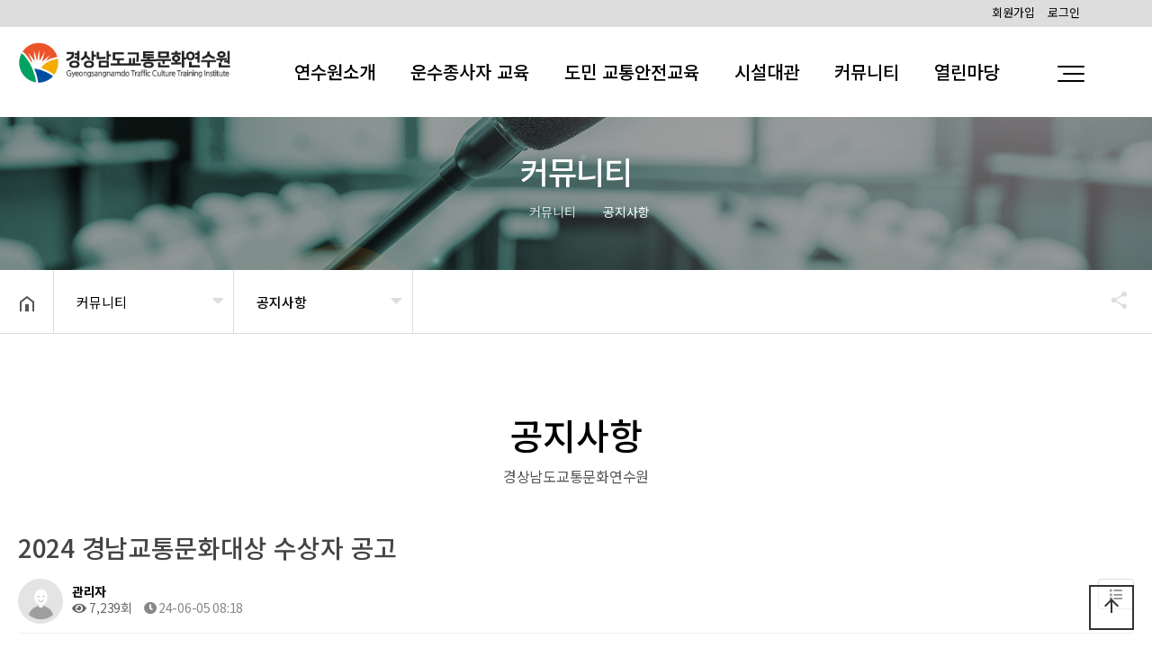

--- FILE ---
content_type: text/html; charset=utf-8
request_url: https://www.gntti.or.kr/notice/400
body_size: 51934
content:
<!doctype html>
<html lang="ko">
<head>
<meta charset="utf-8">

<meta name="viewport" content="width=device-width,initial-scale=1.0,minimum-scale=1.0,maximum-scale=10,user-scalable=yes">
<meta name="HandheldFriendly" content="true">
<meta http-equiv="imagetoolbar" content="no">
<meta http-equiv="X-UA-Compatible" content="IE=edge">

<meta name="naver-site-verification" content="0c8addb07d660db0e492e7f44fea6b2418237f6c" />
 

<title>2024 경남교통문화대상 수상자 공고 > 공지사항 | 경상남도교통문화연수원</title>
<link rel="shortcut icon" href="https://www.gntti.or.kr/theme/cymoon/img/favicon.ico" type="image/x-icon" />
<link rel="stylesheet" href="https://www.gntti.or.kr/js/font-awesome/css/font-awesome.min.css?ver=250218">
<link rel="stylesheet" href="https://cdnjs.cloudflare.com/ajax/libs/font-awesome/5.15.3/css/all.min.css?ver=250218">
<link href="https://unpkg.com/aos@2.3.1/dist/aos.css" rel="stylesheet">
<link rel="stylesheet" href="https://www.gntti.or.kr/theme/cymoon/css/bootstrap.css?ver=250218">
<link rel="stylesheet" href="https://www.gntti.or.kr/theme/cymoon/css/owl.carousel.css?ver=250218">
<link rel="stylesheet" href="https://www.gntti.or.kr/theme/cymoon/css/layout.css?ver=250218">
<link rel="stylesheet" href="https://www.gntti.or.kr/theme/cymoon/css/content.css?ver=250218">
<link rel="stylesheet" href="https://www.gntti.or.kr/theme/cymoon/css/table.css?ver=250218">
<link rel="stylesheet" href="https://www.gntti.or.kr/theme/cymoon/css/jarallax.css?ver=250218">
<link rel="stylesheet" href="https://www.gntti.or.kr/theme/cymoon/css/lightslider.min.css?ver=250218">
<link href="https://cdn.jsdelivr.net/npm/lt-themify-icons@1.1.0/themify-icons.min.css" rel="stylesheet">
<link href="https://fonts.googleapis.com/icon?family=Material+Icons" rel="stylesheet">
<link rel="stylesheet" href="//cdn.jsdelivr.net/npm/xeicon@2.3.3/xeicon.min.css?ver=250218">
<link href="https://fonts.googleapis.com/css?family=Noto+Sans+KR:100,300,400,500,700,900&display=swap&subset=korean" rel="stylesheet">
<link rel="stylesheet" href="https://www.gntti.or.kr/theme/cymoon/css/menu.css?ver=250218">
<link rel="stylesheet" href="https://www.gntti.or.kr/theme/cymoon/skin/board/tl_basic/style.css?ver=250218">
<link rel="stylesheet" href="https://www.gntti.or.kr/theme/cymoon/css/default.css?ver=250218">
<!--[if lte IE 8]>
<script src="https://www.gntti.or.kr/js/html5.js"></script>
<![endif]-->
<script>
// 자바스크립트에서 사용하는 전역변수 선언
var g5_url       = "https://www.gntti.or.kr";
var g5_bbs_url   = "https://www.gntti.or.kr/bbs";
var g5_is_member = "";
var g5_is_admin  = "";
var g5_is_mobile = "";
var g5_bo_table  = "notice";
var g5_sca       = "";
var g5_editor    = "smarteditor2";
var g5_cookie_domain = "";
</script>
<script src="https://www.gntti.or.kr/js/jquery-1.12.4.min.js?ver=250218"></script>
<script src="https://www.gntti.or.kr/js/jquery-migrate-1.4.1.min.js?ver=250218"></script>
<script src="https://www.gntti.or.kr/js/jquery.menu.js?ver=250218"></script>
<script src="https://www.gntti.or.kr/js/common.js?ver=250218"></script>
<script src="https://www.gntti.or.kr/js/wrest.js?ver=250218"></script>
<script src="https://www.gntti.or.kr/js/placeholders.min.js?ver=250218"></script>
<script src="https://cdnjs.cloudflare.com/ajax/libs/gsap/1.20.4/TweenMax.min.js"></script>
<script src="https://www.gntti.or.kr/theme/cymoon/js/owl.carousel.js?ver=250218"></script>
<script src="https://www.gntti.or.kr/theme/cymoon/js/jarallax.min.js?ver=250218"></script>
<script src="https://www.gntti.or.kr/theme/cymoon/js/jarallax-video.min.js?ver=250218"></script>
<script src="https://www.gntti.or.kr/theme/cymoon/js/jarallax-element.min.js?ver=250218"></script>
<script src="https://www.gntti.or.kr/theme/cymoon/js/lightslider.min.js?ver=250218"></script>
<script src="https://www.gntti.or.kr/theme/cymoon/js/menu.js?ver=250218"></script>
<script src="https://www.gntti.or.kr/theme/cymoon/js/sns.js?ver=250218"></script>
<script src="https://www.gntti.or.kr/theme/cymoon/js/tl_quickmenu.js?ver=250218"></script>
<script src="https://www.gntti.or.kr/theme/cymoon/js/bootstrap.min.js?ver=250218"></script>
<script src="https://unpkg.com/aos@2.3.1/dist/aos.js"></script>
<script src="https://www.gntti.or.kr/theme/cymoon/js/jquery.bpopup.min.js?ver=250218"></script>
</head>
<body>

<h1 id="hd_h1">2024 경남교통문화대상 수상자 공고 > 공지사항</h1>
<!-- {{{모바일 메뉴 -->
<section id="m-lnb-wrapper">
  <div id="login-box3"></div><!-- #login-box 내용 -->
  <div id="m-lnb">
    
<ul data-depth="1" class="depth1">
  <li><a href="/page/about01" target="_self">연수원소개</a><span class="arrow d1"><i class="xi-angle-down-min"></i></span>
    <ul data-depth="2" class="depth2">
      <li><a href="/page/about01" target="">원장 인사말</a></li>
      <li><a href="/page/about02" target="">일반현황</a></li>
      <li><a href="/page/about03" target="_self">연혁</a></li>
      <li><a href="/page/about04" target="">운영기구 및 직제</a></li>
      <li><a href="/page/about05" target="_self">찾아오시는 길</a></li>
    </ul></li>
  <li><a href="/proc/req01" target="">운수종사자 교육</a><span class="arrow d1"><i class="xi-angle-down-min"></i></span>
    <ul data-depth="2" class="depth2">
      <li><a href="/proc/plan01" target="">교육과정 안내</a><span class="arrow d2"><i class="xi-angle-down-min"></i></span>
        <ul data-depth="3" class="depth3">
          <li><a href="/proc/plan01" target="">보수교육</a></li>
          <li><a href="/proc/plan02" target="">신규교육</a></li>
          <li><a href="/proc/plan03" target="">법령위반자 강화교육</a></li>
          <li><a href="/proc/plan04" target="">화물운전자 심화교육</a></li>
        </ul></li>
      <li><a href="/proc/calendar01" target="_self">교육일정</a><span class="arrow d2"><i class="xi-angle-down-min"></i></span>
        <ul data-depth="3" class="depth3">
          <li><a href="/proc/calendar01" target="_self">경남교육일정</a></li>
          <li><a href="/proc/orderschedule" target="_self">타시도 교육일정</a></li>
        </ul></li>
      <li><a href="/proc/req01" target="_self">교육신청</a><span class="arrow d2"><i class="xi-angle-down-min"></i></span>
        <ul data-depth="3" class="depth3">
          <li><a href="/proc/req01" target="">교육신청</a></li>
          <li><a href="/proc/exempt" target="">보수교육 교육면제자 조회</a></li>
        </ul></li>
      <li><a href="/proc/reqchk01" target="_self"> 교육예약 확인</a><span class="arrow d2"><i class="xi-angle-down-min"></i></span>
        <ul data-depth="3" class="depth3">
          <li><a href="/proc/reqchk01" target="">교육예약 확인 및 취소</a></li>
        </ul></li>
      <li><a href="/proc/complete" target="">교육수료 확인</a><span class="arrow d2"><i class="xi-angle-down-min"></i></span>
        <ul data-depth="3" class="depth3">
          <li><a href="/proc/complete" target="">교육수료확인(개인별)</a></li>
          <li><a href="/proc/complete_comp" target="">교육수료확인(업체별)</a></li>
        </ul></li>
      <li><a href="/page/teacher" target="">교육현황</a><span class="arrow d2"><i class="xi-angle-down-min"></i></span>
        <ul data-depth="3" class="depth3">
          <li><a href="/page/teacher" target="">강사진 소개</a></li>
          <li><a href="/proc/eduResult" target="">교육실적</a></li>
        </ul></li>
    </ul></li>
  <li><a href="/domin/dindex" target="_self">도민 교통안전교육</a><span class="arrow d1"><i class="xi-angle-down-min"></i></span>
    <ul data-depth="2" class="depth2">
      <li><a href="/domin/d_plan01" target="">교통안전 교육</a><span class="arrow d2"><i class="xi-angle-down-min"></i></span>
        <ul data-depth="3" class="depth3">
          <li><a href="/domin/d_plan01" target="">어린이 교통안전교육</a><span class="arrow d3"><i class="xi-angle-down-min"></i></span>
            <ul data-depth="4" class="depth4">
              <li><a href="/domin/d_plan01" target="">교육과정 안내</a></li>
              <li><a href="/domin/d_calendar01" target="">교육일정</a></li>
              <li><a href="/domin/d_eduReq01" target=""rel="nosublink">교육신청</a></li>
              <li><a href="/domin/d_eduList01" target="">교육 실시현황</a></li>
              <li><a href="/domin/d_teacher" target="">강사현황</a></li>
              <li><a href="/noticeChild" target="">공문현황</a></li>
            </ul></li>
          <li><a href="/domin/d_plan02" target="_self">노인·청소년·일반인 교통안전교육</a><span class="arrow d3"><i class="xi-angle-down-min"></i></span>
            <ul data-depth="4" class="depth4">
              <li><a href="/domin/d_plan02" target="">교육과정 안내</a></li>
              <li><a href="/domin/d_calendar02" target="">교육일정</a></li>
              <li><a href="/domin/d_eduReq02" target=""rel="nosublink">교육신청</a></li>
              <li><a href=" /domin/d_eduList02" target="">교육 실시현황</a></li>
            </ul></li>
          <li><a href="/domin/d_plan03" target="_self">공무원 교통지식함양교육</a><span class="arrow d3"><i class="xi-angle-down-min"></i></span>
            <ul data-depth="4" class="depth4">
              <li><a href="/domin/d_plan03" target="">교육과정 안내</a></li>
              <li><a href=" /domin/d_eduReq03" target=""rel="nosublink">교육신청</a></li>
              <li><a href="/domin1" target="">교육실시결과</a></li>
            </ul></li>
          <li><a href="/domin/d_plan04" target="_self">특별교통수단 종사자교육</a><span class="arrow d3"><i class="xi-angle-down-min"></i></span>
            <ul data-depth="4" class="depth4">
              <li><a href="/domin/d_plan04" target="">교육과정 안내</a></li>
              <li><a href="/domin/d_eduReq04" target="">교육신청</a></li>
            </ul></li>
        </ul></li>
      <li><a href="" target="_self">교통안전홍보</a><span class="arrow d2"><i class="xi-angle-down-min"></i></span>
        <ul data-depth="3" class="depth3">
          <li><a href="/movie_cf" target="_self">TV CF</a></li>
          <li><a href="/domin/cm" target="_self">라디오 CM</a></li>
          <li><a href="/domin/movie_edu" target="">교통안전교육</a></li>
          <li><a href="/domin/campaign" target="">캠페인 일정</a></li>
          <li><a href="/domin/campaignlist" target="">캠페인 실시현황</a></li>
          <li><a href="/domin/exhibition" target="">교통관련사진 전시</a></li>
        </ul></li>
      <li><a href="/domin/result" target="_self">교육현황</a><span class="arrow d2"><i class="xi-angle-down-min"></i></span>
        <ul data-depth="3" class="depth3">
          <li><a href=" /domin/result" target="">교육실적</a></li>
        </ul></li>
    </ul></li>
  <li><a href="/proc/rental01" target="">시설대관</a><span class="arrow d1"><i class="xi-angle-down-min"></i></span>
    <ul data-depth="2" class="depth2">
      <li><a href="/proc/rental01" target="_self">시설현황</a></li>
      <li><a href="/proc/rental02" target="_self">시설대관 일정</a></li>
      <li><a href="/proc/rental" target="_self">시설대관 신청</a></li>
    </ul></li>
  <li><a href="/notice" target="">커뮤니티</a><span class="arrow d1"><i class="xi-angle-down-min"></i></span>
    <ul data-depth="2" class="depth2">
      <li><a href="/notice" target="_self">공지사항</a></li>
      <li><a href="/news" target="_self">교통뉴스</a></li>
      <li><a href="/tl_gallery" target="_self">포토뉴스</a></li>
      <li><a href="/open" target="_self">열린게시판</a></li>
      <li><a href="/page/link1" target="">교통기관</a></li>
      <li><a href="/faq" target="">FAQ</a></li>
    </ul></li>
  <li><a href="/page/open01" target="">열린마당</a><span class="arrow d1"><i class="xi-angle-down-min"></i></span>
    <ul data-depth="2" class="depth2">
      <li><a href="/page/open01" target="_self">사업계획</a></li>
      <li><a href="/page/open02" target="_self">정관 및 제규정</a></li>
      <li><a href=" /notice2" target="_self">업무추진비 집행내역</a></li>
      <li><a href="/notice3" target="">국외연수 보고서</a></li>
      <li><a href="/page/open03" target="_self">사이버 성희롱·성폭력 고충센터</a></li>
      <li><a href="/declare" target="">신고센터</a></li>
    </ul></li>
</ul>  </div>
</section>
<!-- }}}모바일 메뉴 -->

<!-- {{{모바일 메뉴 버튼 -->
<a id="btn-menu-m" href="#" >
  <span></span>
  <span></span>
  <span></span>
</a>
<!-- }}}모바일 메뉴 버튼 -->




<script>
  AOS.init();
</script>




<!-- {{{ 헤더 -->
<section id="header-wrap" >
  <!-- {{{ 스크롤시 상단고정 -->
  <div id="header">
    <div class="htop">
    	<div class="top_menu">
    	            <a href="https://www.gntti.or.kr/bbs/register.php" title="회원가입"><i class="xi-user-plus-o"></i> 회원가입</a>
          <a href="https://www.gntti.or.kr/bbs/login.php" title="로그인"><i class="xi-lock"></i> 로그인</a>
        
      </div>
    </div>
    <div class="logo" ><a href="/"></a></div>
    <div class="lnb-line">
      <div id="lnb" >
        
<ul class="depth1" data-idx="1">
  <li><a href="/page/about01" target="_self">연수원소개</a>
    <ul class="depth2" data-idx="1">
      <li><a href="/page/about01" target=""><i class='xi-plus-thin'></i>원장 인사말</a></li>
      <li><a href="/page/about02" target=""><i class='xi-plus-thin'></i>일반현황</a></li>
      <li><a href="/page/about03" target="_self"><i class='xi-plus-thin'></i>연혁</a></li>
      <li><a href="/page/about04" target=""><i class='xi-plus-thin'></i>운영기구 및 직제</a></li>
      <li><a href="/page/about05" target="_self"><i class='xi-plus-thin'></i>찾아오시는 길</a></li>
    </ul></li>
  <li><a href="/proc/req01" target="">운수종사자 교육</a>
    <ul class="depth2" data-idx="1">
      <li><a href="/proc/plan01" target=""><i class='xi-plus-thin'></i>교육과정 안내</a>
        <ul class="depth3" data-idx="1">
          <li><a href="/proc/plan01" target=""><i class='xi-angle-right-min'></i>보수교육</a></li>
          <li><a href="/proc/plan02" target=""><i class='xi-angle-right-min'></i>신규교육</a></li>
          <li><a href="/proc/plan03" target=""><i class='xi-angle-right-min'></i>법령위반자 강화교육</a></li>
          <li><a href="/proc/plan04" target=""><i class='xi-angle-right-min'></i>화물운전자 심화교육</a></li>
        </ul></li>
      <li><a href="/proc/calendar01" target="_self"><i class='xi-plus-thin'></i>교육일정</a>
        <ul class="depth3" data-idx="1">
          <li><a href="/proc/calendar01" target="_self"><i class='xi-angle-right-min'></i>경남교육일정</a></li>
          <li><a href="/proc/orderschedule" target="_self"><i class='xi-angle-right-min'></i>타시도 교육일정</a></li>
        </ul></li>
      <li><a href="/proc/req01" target="_self"><i class='xi-plus-thin'></i>교육신청</a>
        <ul class="depth3" data-idx="1">
          <li><a href="/proc/req01" target=""><i class='xi-angle-right-min'></i>교육신청</a></li>
          <li><a href="/proc/exempt" target=""><i class='xi-angle-right-min'></i>보수교육 교육면제자 조회</a></li>
        </ul></li>
      <li><a href="/proc/reqchk01" target="_self"><i class='xi-plus-thin'></i> 교육예약 확인</a>
        <ul class="depth3" data-idx="1">
          <li><a href="/proc/reqchk01" target=""><i class='xi-angle-right-min'></i>교육예약 확인 및 취소</a></li>
        </ul></li>
      <li><a href="/proc/complete" target=""><i class='xi-plus-thin'></i>교육수료 확인</a>
        <ul class="depth3" data-idx="1">
          <li><a href="/proc/complete" target=""><i class='xi-angle-right-min'></i>교육수료확인(개인별)</a></li>
          <li><a href="/proc/complete_comp" target=""><i class='xi-angle-right-min'></i>교육수료확인(업체별)</a></li>
        </ul></li>
      <li><a href="/page/teacher" target=""><i class='xi-plus-thin'></i>교육현황</a>
        <ul class="depth3" data-idx="1">
          <li><a href="/page/teacher" target=""><i class='xi-angle-right-min'></i>강사진 소개</a></li>
          <li><a href="/proc/eduResult" target=""><i class='xi-angle-right-min'></i>교육실적</a></li>
        </ul></li>
    </ul></li>
  <li><a href="/domin/dindex" target="_self">도민 교통안전교육</a>
    <ul class="depth2" data-idx="1">
      <li><a href="/domin/d_plan01" target=""><i class='xi-plus-thin'></i>교통안전 교육</a>
        <ul class="depth3" data-idx="1">
          <li><a href="/domin/d_plan01" target=""><i class='xi-angle-right-min'></i>어린이 교통안전교육</a>
            <ul class="depth4" data-idx="1">
              <li><a href="/domin/d_plan01" target="">· 교육과정 안내</a></li>
              <li><a href="/domin/d_calendar01" target="">· 교육일정</a></li>
              <li><a href="/domin/d_eduReq01" target=""rel="nosublink">· 교육신청</a></li>
              <li><a href="/domin/d_eduList01" target="">· 교육 실시현황</a></li>
              <li><a href="/domin/d_teacher" target="">· 강사현황</a></li>
              <li><a href="/noticeChild" target="">· 공문현황</a></li>
            </ul></li>
          <li><a href="/domin/d_plan02" target="_self"><i class='xi-angle-right-min'></i>노인·청소년·일반인 교통안전교육</a>
            <ul class="depth4" data-idx="1">
              <li><a href="/domin/d_plan02" target="">· 교육과정 안내</a></li>
              <li><a href="/domin/d_calendar02" target="">· 교육일정</a></li>
              <li><a href="/domin/d_eduReq02" target=""rel="nosublink">· 교육신청</a></li>
              <li><a href=" /domin/d_eduList02" target="">· 교육 실시현황</a></li>
            </ul></li>
          <li><a href="/domin/d_plan03" target="_self"><i class='xi-angle-right-min'></i>공무원 교통지식함양교육</a>
            <ul class="depth4" data-idx="1">
              <li><a href="/domin/d_plan03" target="">· 교육과정 안내</a></li>
              <li><a href=" /domin/d_eduReq03" target=""rel="nosublink">· 교육신청</a></li>
              <li><a href="/domin1" target="">· 교육실시결과</a></li>
            </ul></li>
          <li><a href="/domin/d_plan04" target="_self"><i class='xi-angle-right-min'></i>특별교통수단 종사자교육</a>
            <ul class="depth4" data-idx="1">
              <li><a href="/domin/d_plan04" target="">· 교육과정 안내</a></li>
              <li><a href="/domin/d_eduReq04" target="">· 교육신청</a></li>
            </ul></li>
        </ul></li>
      <li><a href="" target="_self"><i class='xi-plus-thin'></i>교통안전홍보</a>
        <ul class="depth3" data-idx="1">
          <li><a href="/movie_cf" target="_self"><i class='xi-angle-right-min'></i>TV CF</a></li>
          <li><a href="/domin/cm" target="_self"><i class='xi-angle-right-min'></i>라디오 CM</a></li>
          <li><a href="/domin/movie_edu" target=""><i class='xi-angle-right-min'></i>교통안전교육</a></li>
          <li><a href="/domin/campaign" target=""><i class='xi-angle-right-min'></i>캠페인 일정</a></li>
          <li><a href="/domin/campaignlist" target=""><i class='xi-angle-right-min'></i>캠페인 실시현황</a></li>
          <li><a href="/domin/exhibition" target=""><i class='xi-angle-right-min'></i>교통관련사진 전시</a></li>
        </ul></li>
      <li><a href="/domin/result" target="_self"><i class='xi-plus-thin'></i>교육현황</a>
        <ul class="depth3" data-idx="1">
          <li><a href=" /domin/result" target=""><i class='xi-angle-right-min'></i>교육실적</a></li>
        </ul></li>
    </ul></li>
  <li><a href="/proc/rental01" target="">시설대관</a>
    <ul class="depth2" data-idx="1">
      <li><a href="/proc/rental01" target="_self"><i class='xi-plus-thin'></i>시설현황</a></li>
      <li><a href="/proc/rental02" target="_self"><i class='xi-plus-thin'></i>시설대관 일정</a></li>
      <li><a href="/proc/rental" target="_self"><i class='xi-plus-thin'></i>시설대관 신청</a></li>
    </ul></li>
  <li><a href="/notice" target="">커뮤니티</a>
    <ul class="depth2" data-idx="1">
      <li><a href="/notice" target="_self"><i class='xi-plus-thin'></i>공지사항</a></li>
      <li><a href="/news" target="_self"><i class='xi-plus-thin'></i>교통뉴스</a></li>
      <li><a href="/tl_gallery" target="_self"><i class='xi-plus-thin'></i>포토뉴스</a></li>
      <li><a href="/open" target="_self"><i class='xi-plus-thin'></i>열린게시판</a></li>
      <li><a href="/page/link1" target=""><i class='xi-plus-thin'></i>교통기관</a></li>
      <li><a href="/faq" target=""><i class='xi-plus-thin'></i>FAQ</a></li>
    </ul></li>
  <li><a href="/page/open01" target="">열린마당</a>
    <ul class="depth2" data-idx="1">
      <li><a href="/page/open01" target="_self"><i class='xi-plus-thin'></i>사업계획</a></li>
      <li><a href="/page/open02" target="_self"><i class='xi-plus-thin'></i>정관 및 제규정</a></li>
      <li><a href=" /notice2" target="_self"><i class='xi-plus-thin'></i>업무추진비 집행내역</a></li>
      <li><a href="/notice3" target=""><i class='xi-plus-thin'></i>국외연수 보고서</a></li>
      <li><a href="/page/open03" target="_self"><i class='xi-plus-thin'></i>사이버 성희롱·성폭력 고충센터</a></li>
      <li><a href="/declare" target=""><i class='xi-plus-thin'></i>신고센터</a></li>
    </ul></li>
</ul>      </div>
     
      
      
        <!--우측버튼-->
        <div id="open-button">
          <div style="position:relative">
            <div class="navicon-line nl1"></div>
            <div class="navicon-line nl2"></div>
            <div class="navicon-line nl3"></div>
          </div>
        </div>
        <!--우측버튼-->
       
      
      <div id="menu-ctl"><a href="" class="prev"><i class="fa fa-angle-right"></i></a></div>
    </div>
  </div>
  <!-- }}} 스크롤시 상단고정 -->
</section>
<!-- }}} 헤더 -->



<div id="sitemap" style="display:none;">

   <h2>사이트맵</h2>
        <div id="login-box">
                  <a href="https://www.gntti.or.kr/bbs/register.php" title="회원가입"><i class="xi-user-plus-o"></i> 회원가입</a>
          <a href="https://www.gntti.or.kr/bbs/login.php" title="로그인"><i class="xi-lock"></i> 로그인</a>
                </div>
      


	<button title="Close (Esc)" type="button" class="mfp-close b-close">×</button>

<ul data-depth="1" class="depth1" data-idx="1">
  <li><a href="/page/about01" target="_self">연수원소개</a><span class="arrow d1"><i class="xi-angle-down-min"></i></span>
    <ul data-depth="2" class="depth2" data-idx="1">
      <li><a href="/page/about01" target="">원장 인사말</a></li>
      <li><a href="/page/about02" target="">일반현황</a></li>
      <li><a href="/page/about03" target="_self">연혁</a></li>
      <li><a href="/page/about04" target="">운영기구 및 직제</a></li>
      <li><a href="/page/about05" target="_self">찾아오시는 길</a></li>
    </ul></li>
  <li><a href="/proc/req01" target="">운수종사자 교육</a><span class="arrow d1"><i class="xi-angle-down-min"></i></span>
    <ul data-depth="2" class="depth2" data-idx="1">
      <li><a href="/proc/plan01" target="">교육과정 안내</a><span class="arrow d2"><i class="xi-angle-down-min"></i></span>
        <ul data-depth="3" class="depth3" data-idx="1">
          <li><a href="/proc/plan01" target="">보수교육</a></li>
          <li><a href="/proc/plan02" target="">신규교육</a></li>
          <li><a href="/proc/plan03" target="">법령위반자 강화교육</a></li>
          <li><a href="/proc/plan04" target="">화물운전자 심화교육</a></li>
        </ul></li>
      <li><a href="/proc/calendar01" target="_self">교육일정</a><span class="arrow d2"><i class="xi-angle-down-min"></i></span>
        <ul data-depth="3" class="depth3" data-idx="1">
          <li><a href="/proc/calendar01" target="_self">경남교육일정</a></li>
          <li><a href="/proc/orderschedule" target="_self">타시도 교육일정</a></li>
        </ul></li>
      <li><a href="/proc/req01" target="_self">교육신청</a><span class="arrow d2"><i class="xi-angle-down-min"></i></span>
        <ul data-depth="3" class="depth3" data-idx="1">
          <li><a href="/proc/req01" target="">교육신청</a></li>
          <li><a href="/proc/exempt" target="">보수교육 교육면제자 조회</a></li>
        </ul></li>
      <li><a href="/proc/reqchk01" target="_self"> 교육예약 확인</a><span class="arrow d2"><i class="xi-angle-down-min"></i></span>
        <ul data-depth="3" class="depth3" data-idx="1">
          <li><a href="/proc/reqchk01" target="">교육예약 확인 및 취소</a></li>
        </ul></li>
      <li><a href="/proc/complete" target="">교육수료 확인</a><span class="arrow d2"><i class="xi-angle-down-min"></i></span>
        <ul data-depth="3" class="depth3" data-idx="1">
          <li><a href="/proc/complete" target="">교육수료확인(개인별)</a></li>
          <li><a href="/proc/complete_comp" target="">교육수료확인(업체별)</a></li>
        </ul></li>
      <li><a href="/page/teacher" target="">교육현황</a><span class="arrow d2"><i class="xi-angle-down-min"></i></span>
        <ul data-depth="3" class="depth3" data-idx="1">
          <li><a href="/page/teacher" target="">강사진 소개</a></li>
          <li><a href="/proc/eduResult" target="">교육실적</a></li>
        </ul></li>
    </ul></li>
  <li><a href="/domin/dindex" target="_self">도민 교통안전교육</a><span class="arrow d1"><i class="xi-angle-down-min"></i></span>
    <ul data-depth="2" class="depth2" data-idx="1">
      <li><a href="/domin/d_plan01" target="">교통안전 교육</a><span class="arrow d2"><i class="xi-angle-down-min"></i></span>
        <ul data-depth="3" class="depth3" data-idx="1">
          <li><a href="/domin/d_plan01" target="">어린이 교통안전교육</a><span class="arrow d3"><i class="xi-angle-down-min"></i></span>
            <ul data-depth="4" class="depth4" data-idx="1">
              <li><a href="/domin/d_plan01" target="">교육과정 안내</a></li>
              <li><a href="/domin/d_calendar01" target="">교육일정</a></li>
              <li><a href="/domin/d_eduReq01" target=""rel="nosublink">교육신청</a></li>
              <li><a href="/domin/d_eduList01" target="">교육 실시현황</a></li>
              <li><a href="/domin/d_teacher" target="">강사현황</a></li>
              <li><a href="/noticeChild" target="">공문현황</a></li>
            </ul></li>
          <li><a href="/domin/d_plan02" target="_self">노인·청소년·일반인 교통안전교육</a><span class="arrow d3"><i class="xi-angle-down-min"></i></span>
            <ul data-depth="4" class="depth4" data-idx="1">
              <li><a href="/domin/d_plan02" target="">교육과정 안내</a></li>
              <li><a href="/domin/d_calendar02" target="">교육일정</a></li>
              <li><a href="/domin/d_eduReq02" target=""rel="nosublink">교육신청</a></li>
              <li><a href=" /domin/d_eduList02" target="">교육 실시현황</a></li>
            </ul></li>
          <li><a href="/domin/d_plan03" target="_self">공무원 교통지식함양교육</a><span class="arrow d3"><i class="xi-angle-down-min"></i></span>
            <ul data-depth="4" class="depth4" data-idx="1">
              <li><a href="/domin/d_plan03" target="">교육과정 안내</a></li>
              <li><a href=" /domin/d_eduReq03" target=""rel="nosublink">교육신청</a></li>
              <li><a href="/domin1" target="">교육실시결과</a></li>
            </ul></li>
          <li><a href="/domin/d_plan04" target="_self">특별교통수단 종사자교육</a><span class="arrow d3"><i class="xi-angle-down-min"></i></span>
            <ul data-depth="4" class="depth4" data-idx="1">
              <li><a href="/domin/d_plan04" target="">교육과정 안내</a></li>
              <li><a href="/domin/d_eduReq04" target="">교육신청</a></li>
            </ul></li>
        </ul></li>
      <li><a href="" target="_self">교통안전홍보</a><span class="arrow d2"><i class="xi-angle-down-min"></i></span>
        <ul data-depth="3" class="depth3" data-idx="1">
          <li><a href="/movie_cf" target="_self">TV CF</a></li>
          <li><a href="/domin/cm" target="_self">라디오 CM</a></li>
          <li><a href="/domin/movie_edu" target="">교통안전교육</a></li>
          <li><a href="/domin/campaign" target="">캠페인 일정</a></li>
          <li><a href="/domin/campaignlist" target="">캠페인 실시현황</a></li>
          <li><a href="/domin/exhibition" target="">교통관련사진 전시</a></li>
        </ul></li>
      <li><a href="/domin/result" target="_self">교육현황</a><span class="arrow d2"><i class="xi-angle-down-min"></i></span>
        <ul data-depth="3" class="depth3" data-idx="1">
          <li><a href=" /domin/result" target="">교육실적</a></li>
        </ul></li>
    </ul></li>
  <li><a href="/proc/rental01" target="">시설대관</a><span class="arrow d1"><i class="xi-angle-down-min"></i></span>
    <ul data-depth="2" class="depth2" data-idx="1">
      <li><a href="/proc/rental01" target="_self">시설현황</a></li>
      <li><a href="/proc/rental02" target="_self">시설대관 일정</a></li>
      <li><a href="/proc/rental" target="_self">시설대관 신청</a></li>
    </ul></li>
  <li><a href="/notice" target="">커뮤니티</a><span class="arrow d1"><i class="xi-angle-down-min"></i></span>
    <ul data-depth="2" class="depth2" data-idx="1">
      <li><a href="/notice" target="_self">공지사항</a></li>
      <li><a href="/news" target="_self">교통뉴스</a></li>
      <li><a href="/tl_gallery" target="_self">포토뉴스</a></li>
      <li><a href="/open" target="_self">열린게시판</a></li>
      <li><a href="/page/link1" target="">교통기관</a></li>
      <li><a href="/faq" target="">FAQ</a></li>
    </ul></li>
  <li><a href="/page/open01" target="">열린마당</a><span class="arrow d1"><i class="xi-angle-down-min"></i></span>
    <ul data-depth="2" class="depth2" data-idx="1">
      <li><a href="/page/open01" target="_self">사업계획</a></li>
      <li><a href="/page/open02" target="_self">정관 및 제규정</a></li>
      <li><a href=" /notice2" target="_self">업무추진비 집행내역</a></li>
      <li><a href="/notice3" target="">국외연수 보고서</a></li>
      <li><a href="/page/open03" target="_self">사이버 성희롱·성폭력 고충센터</a></li>
      <li><a href="/declare" target="">신고센터</a></li>
    </ul></li>
</ul></div>
<script>
	$('#open-button').click(function(e) {
		$('#sitemap').bPopup();
	});
</script>

<div id="hd_sch_wrapper" style="display:none;">
  <fieldset id="hd_sch">
    <legend>사이트 내 전체검색</legend>
    <form name="fsearchbox" method="get" action="https://www.gntti.or.kr/bbs/search.php" onsubmit="return fsearchbox_submit(this);">
      <input type="hidden" name="sfl" value="wr_subject||wr_content">
      <input type="hidden" name="sop" value="and">
      <label for="sch_stx" class="sound_only">검색어 필수</label>
      <input type="text" name="stx" id="sch_stx" maxlength="20" placeholder="검색어를 입력해주세요">
      <button type="submit" id="sch_submit" value="검색"><i class="fa fa-search" aria-hidden="true"></i><span class="sound_only">검색</span></button>
    </form>

    <script>
      function fsearchbox_submit(f) {
        if (f.stx.value.length < 2) {
          alert("검색어는 두글자 이상 입력하십시오.");
          f.stx.select();
          f.stx.focus();
          return false;
        }

        // 검색에 많은 부하가 걸리는 경우 이 주석을 제거하세요.
        var cnt = 0;
        for (var i = 0; i < f.stx.value.length; i++) {
          if (f.stx.value.charAt(i) == ' ')
            cnt++;
        }

        if (cnt > 1) {
          alert("빠른 검색을 위하여 검색어에 공백은 한개만 입력할 수 있습니다.");
          f.stx.select();
          f.stx.focus();
          return false;
        }

        return true;
      }
    </script>

  </fieldset>
</div>


<!--{{{서브 상단-->
  <div class="sub_visual visual05">
    <div class="title_warp">
      <div class="title_page">
        <h3 class="sub_title"></h3>
        <div class="main_title">커뮤니티</div>
        <div class="inBox">
          <a href="/"><i class="xi-home"></i></a>
                      <i class="xi-angle-right-thin"></i><span >커뮤니티</span>
                                <i class="xi-angle-right-thin"></i><span  class="strong">공지사항</span>
                            </div>
      </div>
      <p class="cover"></p>
      <p class="bg on"></p>
           <div class="sub_video">
				<!--<video src="/data/movie/car1.mp4" poster="https://www.gntti.or.kr/theme/cymoon/img/sub-video.jpg" loop="" autoplay="" preload="" muted="" playsinline=""></video>-->
			</div>
      
    </div>
    
  </div>
<!--}}}서브 상단-->

<section id="container-box" class="clearfix">
    <!-- {{{페이지 경로 -->
      <div class="select-nav-wrapper">
      <a href="/" class="home"><img src="https://www.gntti.or.kr/theme/cymoon/img/home_btn.png" alt="" title=""></a>
      <div class="select-nav">
        <div class="select d1">
          <span class="down"><i class="fa fa-caret-down" aria-hidden="true"></i></span>
          <button>커뮤니티</button>
          <ul>
                          <li><a href="/page/about01" target="_self">연수원소개</a></li>
                          <li><a href="/proc/req01" target="">운수종사자 교육</a></li>
                          <li><a href="/domin/dindex" target="_self">도민 교통안전교육</a></li>
                          <li><a href="/proc/rental01" target="">시설대관</a></li>
                          <li><a href="/notice" target="">커뮤니티</a></li>
                          <li><a href="/page/open01" target="">열린마당</a></li>
                      </ul>
        </div>
        <div class="select d2" >
                      <span class="down"><i class="fa fa-caret-down" aria-hidden="true"></i></span>
            <button>
              <span class="t1">공지사항</span>
                          </button>
            <ul>
                                <li>
                    <a href="/notice" target="_self">공지사항</a>
                    <ul>
                                          </ul>
                  </li>
                                <li>
                    <a href="/news" target="_self">교통뉴스</a>
                    <ul>
                                          </ul>
                  </li>
                                <li>
                    <a href="/tl_gallery" target="_self">포토뉴스</a>
                    <ul>
                                          </ul>
                  </li>
                                <li>
                    <a href="/open" target="_self">열린게시판</a>
                    <ul>
                                          </ul>
                  </li>
                                <li>
                    <a href="/page/link1" target="">교통기관</a>
                    <ul>
                                          </ul>
                  </li>
                                <li>
                    <a href="/faq" target="">FAQ</a>
                    <ul>
                                          </ul>
                  </li>
                          </ul>
                  </div>
              </div>

      <div class="share-area">
        <div class="hide-wrap">
          <div class="hide-area">
            <ul>
              <li><a target="_blank" id="facebook" onClick="snsModule.facebook();return false;" title="페이스북"><img src="https://www.gntti.or.kr/theme/cymoon/img/share_facebook.png" alt=""></a></li>
              <li><a target="_blank" id="twitter" onClick="snsModule.twitter();return false;" title="트위터"><img src="https://www.gntti.or.kr/theme/cymoon/img/share_twitter.png" alt=""></a></li>
              <li><a href="#" class="copy-url"><img src="https://www.gntti.or.kr/theme/cymoon/img/share_link.png" alt=""></a></li>
            </ul>
          </div>
        </div>
        <button type="button" class="share-btn">공유하기</button>
      </div>
    </div>
    <!-- }}}페이지 경로 -->
  <script>
    $(function() {
      $('.copy-url').click(function(e) {
        e.preventDefault();
        var url = window.location.href;
        alert(url);
        var tempElem = document.createElement('textarea');
        tempElem.value = url;
        document.body.appendChild(tempElem);
        tempElem.select();
        tempElem.setSelectionRange(0, 9999);
        document.execCommand("copy");
        document.body.removeChild(tempElem);
      });
    });


    $(window).scroll(function(e) {
      if ($(this).scrollTop() > 5) {
        $('body').addClass('scrolled');
      } else {
        $('body').removeClass('scrolled');
      }
    });


    var share = false;
    $(".share-btn").on("click", function() {
      if (share == false) {
        $(this).addClass("active");
        //shareOpen();
        share = true;
      } else {
        $(this).removeClass("active");
        //shareClose();
        share = false;
      }
      $(this).blur();
    })
  </script>

  <script>
    var es_step = "Expo.ease";
    $(function() {
      var share = false;
      $(".share-btn").on("click", function() {
        if (share == false) {
          $(this).addClass("active");
          shareOpen();
          share = true;
        } else {
          $(this).removeClass("active");
          shareClose();
          share = false;
        }
        $(this).blur();
      })

      function dimmed(dimmedName, num, display) {
        TweenMax.to($(dimmedName), 0.3, {
          opacity: num,
          display: display,
          ease: es_step
        });
      }

      function shareOpen() {
        TweenMax.to($(".hide-area"), .3, {
          left: 0,
          ease: es_step
        });
      }

      function shareClose() {
        TweenMax.to($(".hide-area"), .3, {
          left: 200,
          ease: es_step
        });
      }


    });
  </script>

  <script>
    $(function() {
      $(window).scroll(function(e) {
        if ($('body').scrollTop() > 20 || $('html').scrollTop() > 20) {
          $('#header').addClass('scrolled');
          $('#open-button').addClass('scrolled');
        } else {
          $('#header').removeClass('scrolled');
          $('#open-button').removeClass('scrolled');
        }
      });


    });
  </script>
</section>


<section class="content_wrap">
  <div class="txtCon txtboard">
        <div class="sub_title">
          <h2>공지사항</h2>
          <p>경상남도교통문화연수원</p>
         </div>


<script src="https://www.gntti.or.kr/js/viewimageresize.js"></script>

<!-- 게시물 읽기 시작 { -->

<article id="bo_v" style="width:100%">
    <header>
        <h2 id="bo_v_title">
                        <span class="bo_v_tit">
            2024 경남교통문화대상 수상자 공고</span>
        </h2>
    </header>

    <section id="bo_v_info">
        <h2>페이지 정보</h2>
        <div class="profile_info">
        	<div class="pf_img"><img src="https://www.gntti.or.kr/img/no_profile.gif" alt="profile_image"></div>
        	<div class="profile_info_ct">
        		<span class="sound_only">작성자</span> <strong><span class="sv_member">관리자</span></strong><br>
       		 	<!--<span class="sound_only">댓글</span><strong><a href="#bo_vc"> <i class="fa fa-commenting-o" aria-hidden="true"></i> 0건</a></strong>-->
        		<span class="sound_only">조회</span><strong><i class="fa fa-eye" aria-hidden="true"></i> 7,239회</strong>
        		<strong class="if_date"><span class="sound_only">작성일</span><i class="fa fa-clock-o" aria-hidden="true"></i> 24-06-05 08:18</strong>
    		</div>
    	</div>

    	<!-- 게시물 상단 버튼 시작 { -->
	    <div id="bo_v_top">
	        
	        <ul class="btn_bo_user bo_v_com">
				<li><a href="https://www.gntti.or.kr/notice" class="btn_b01 btn" title="목록"><i class="fa fa-list" aria-hidden="true"></i><span class="sound_only">목록</span></a></li>
	            	            	        		        </ul>
	        <script>

            jQuery(function($){
                // 게시판 보기 버튼 옵션
				$(".btn_more_opt.is_view_btn").on("click", function(e) {
                    e.stopPropagation();
				    $(".more_opt.is_view_btn").toggle();
				})
;
                $(document).on("click", function (e) {
                    if(!$(e.target).closest('.is_view_btn').length) {
                        $(".more_opt.is_view_btn").hide();
                    }
                });
            });
            </script>
	        	    </div>
	    <!-- } 게시물 상단 버튼 끝 -->
    </section>

    <section id="bo_v_atc">
        <h2 id="bo_v_atc_title">본문</h2>
        <div id="bo_v_share">
        		        	    </div>

        <div id="bo_v_img">
</div>

        <!-- 본문 내용 시작 { -->
        <div id="bo_v_con"><p><a href="https://www.gntti.or.kr/bbs/view_image.php?fn=%2Fdata%2Feditor%2F2406%2F0324823e6fd627cd0c8a1c7b270c693c_1717543089_1283.jpg" target="_blank" class="view_image"><img src="https://www.gntti.or.kr/data/editor/2406/thumb-0324823e6fd627cd0c8a1c7b270c693c_1717543089_1283_835x391.jpg" alt="0324823e6fd627cd0c8a1c7b270c693c_1717543089_1283.jpg"/></a><br style="clear:both;" /> </p></div>
                <!-- } 본문 내용 끝 -->

        

        <!--  추천 비추천 시작 { -->
                <!-- }  추천 비추천 끝 -->
    </section>

    
        <!-- 첨부파일 시작 { -->
    <section id="bo_v_file">
        <h2>첨부파일</h2>
        <ul>
                    <li>
               	<i class="fa fa-folder-open" aria-hidden="true"></i>
                <a href="https://www.gntti.or.kr/bbs/download.php?bo_table=notice&amp;wr_id=400&amp;no=0" class="view_file_download">
                    <strong>2024 경남교통문화대상 수상자 공고.pdf</strong>  (239.3K)
                </a>
                <br>
                <span class="bo_v_file_cnt">170회 다운로드 | DATE : 2024-06-05 08:18:31</span>
            </li>
                </ul>
    </section>
    <!-- } 첨부파일 끝 -->
    

    



        
        <ul class="bo_v_nb">
        <li class="btn_prv"><span class="nb_tit"><i class="fa fa-chevron-up" aria-hidden="true"></i> 이전글</span><a href="https://www.gntti.or.kr/notice/401">2024 상반기 도내 노선버스 서비스 향상 캠페인 친절버스기사 선정자 공고</a> <span class="nb_date">24.06.14</span></li>        <li class="btn_next"><span class="nb_tit"><i class="fa fa-chevron-down" aria-hidden="true"></i> 다음글</span><a href="https://www.gntti.or.kr/notice/399">2024년 기간제 근로자(일반행정) 채용 최종합격자 임직원 친족관계 홈페이지 공지</a>  <span class="nb_date">24.05.30</span></li>    </ul>
    
    
<script>
// 글자수 제한
var char_min = parseInt(0); // 최소
var char_max = parseInt(0); // 최대
</script>
<button type="button" class="cmt_btn"><span class="total"><b>댓글</b> 0</span><span class="cmt_more"></span></button>
<!-- 댓글 시작 { -->
<section id="bo_vc">
    <h2>댓글목록</h2>
        <p id="bo_vc_empty">등록된 댓글이 없습니다.</p>
</section>
<!-- } 댓글 끝 -->

<!-- } 댓글 쓰기 끝 --><script src="https://www.gntti.or.kr/js/md5.js"></script>
</article>
<!-- } 게시판 읽기 끝 -->

<script>

function board_move(href)
{
    window.open(href, "boardmove", "left=50, top=50, width=500, height=550, scrollbars=1");
}
</script>

<script>
$(function() {
    $("a.view_image").click(function() {
        window.open(this.href, "large_image", "location=yes,links=no,toolbar=no,top=10,left=10,width=10,height=10,resizable=yes,scrollbars=no,status=no");
        return false;
    });

    // 추천, 비추천
    $("#good_button, #nogood_button").click(function() {
        var $tx;
        if(this.id == "good_button")
            $tx = $("#bo_v_act_good");
        else
            $tx = $("#bo_v_act_nogood");

        excute_good(this.href, $(this), $tx);
        return false;
    });

    // 이미지 리사이즈
    $("#bo_v_atc").viewimageresize();
});

function excute_good(href, $el, $tx)
{
    $.post(
        href,
        { js: "on" },
        function(data) {
            if(data.error) {
                alert(data.error);
                return false;
            }

            if(data.count) {
                $el.find("strong").text(number_format(String(data.count)));
                if($tx.attr("id").search("nogood") > -1) {
                    $tx.text("이 글을 비추천하셨습니다.");
                    $tx.fadeIn(200).delay(2500).fadeOut(200);
                } else {
                    $tx.text("이 글을 추천하셨습니다.");
                    $tx.fadeIn(200).delay(2500).fadeOut(200);
                }
            }
        }, "json"
    );
}
</script>
<!-- } 게시글 읽기 끝 -->
  </div>
</section><script>
  $(function() {
    $('#mail_popup').click(function(e) {
      e.preventDefault();
      $('#mail_bpopup_form').bPopup();
    });
  });
      $(function() {
     $('.privacy_popup').click(function(e) {
      e.preventDefault();
      $('#privacy_bpopup_form').bPopup();
    });
  });

  

  $(function() {
    // 폰트 리사이즈 쿠키있으면 실행
    font_resize("container", get_cookie("ck_font_resize_rmv_class"), get_cookie("ck_font_resize_add_class"));
  });
</script>

<div id="mail_bpopup_form" style="display:none;">
    <div style="position:relative; max-width:853px; height:500px; margin:auto;"> <span class="button b-close" style="position:absolute; top:50px; right:25px;">
        <button title="Close (Esc)" type="button" class="mfp-close">×</button>
        </span>
        <div style="padding-top:30px;">
            <div class="tl_pop_con">
                <div class="f_pop_wrap">
                    <h2 class="f_pop_tit"><span>이메일무단수집거부</span></h2>
                    <strong>
                    <p>
                        ① 본 웹사이트에 게시된 이메일 주소가 전자우편 수집 프로그램이나 그 밖의 기술적 장치를 이용하여 무단으로 수집되는 것을 거부하며, 이를 위반시 정보통신망법에 의해 형사처벌됨을 유념하시기 바랍니다. </strong><br>
                        ② 정보통신망법 제 50조의 2 (전자우편주소의 무단 수집행위 등 금지)<br>
                        누구든지 전자우편주소의 수집을 거부하는 의사가 명시된 인터넷 홈페이지 에서 자동으로 전자우편주소를 수집하는 프로그램 그 밖의 기술적 장치를 이용하여 전자우편주소를 수집하여서는 아니된다.<br>
                        ③ 누구든지 제1항의 규정을 위반하여 수집된 전자우편주소를 판매·유통하여서는 아니된다.<br>
                        ④ 누구든지 제1항 및 제2항의 규정에 의하여 수집·판매 및 유통이 금지된 전자 우편주소임을 알고 이를 정보전송에 이용하여서는 아니된다. 
                    </p>
                </div>
            </div>
        </div>
    </div>
</div>
<div id="privacy_bpopup_form" style="display:none;">
  <div style="position:relative; max-width:853px; height:500px; margin:auto;"> <span class="button b-close" style="position:absolute; top:50px; right:25px;">
    <button title="Close (Esc)" type="button" class="mfp-close">×</button>
    </span>
    <div style="padding-top:30px;">
      <div class="tl_pop_con">
        <div class="f_pop_wrap">
          <h2 class="f_pop_tit"><span>개인정보처리방침</span></h2>
          <div style="width:100%;height:150px; border:1px solid #ddd; padding:1em;overflow:auto; font-size:15px; line-height:1.6; color:#555">
            <p align="center"><b>개인정보 처리방침에 대한 내용을 입력하십시오.</b></p>          </div>
        </div>
      </div>
    </div>
  </div>
</div>
</div>
<!--wrap-->


<div id="footer">
        <div class="foot_menu">
           <div class="inner clearfix">	
            <ul class="fm clearfix">
                <li><a href="/page/about02">연수원소개</a></li> 
                <li><a href="/bbs/content.php?co_id=privacy">개인정보처리방침</a></li>  
                <li><a id="mail_popup" href="#" title="이메일무단수집거부">이메일무단수집거부</a></li>         
            </ul>


            
            <ul class="sns">
                <li><a class="margin-right-20" target="_blank" href="#"><i class="xi-youtube-play xi-2x"></i></a></li> 
                <li><a class="margin-right-20" target="_blank" href="#"><i class="xi-naver-square xi-2x"></i></a></li> 
                <li><a class="margin-right-20" target="_blank" href="#"><i class="xi-instagram xi-2x"></i></a></li> 
            </ul>
           </div>
        </div>
    	<div class="footer_in clearfix">
			<address>
            	<h1>경상남도교통문화연수원</h1> 
				<p>
                <span><strong>주소 : </strong> 경남 창원시 성산구 반송로 149</span>
                <span><strong>TEL : </strong> 055-285-3981 ~ 3 </span>
                <span><strong>FAX : </strong> 055-285-3984</span>
                </p>
                <p class="copylight">COPYRIGHT(c)  <strong>경상남도교통문화연수원</strong> ALL RIGHTS RESERVED.</p>
			</address>
            <div class="customer">
            	<h2 class="main_tel">경상남도교통문화연수원 <span>055-285-3981</span></h2>
            </div><!--f_cus-->
        </div><!--.footer_in-->
	</div>

<button type="button" id="top_btn"><i class="material-icons">arrow_upward</i><span class="sound_only">상단으로</span></button>
<script>
  $(function() {
    $("#top_btn").on("click", function() {
      $("html, body").animate({
        scrollTop: 0
      }, 500);
      return false;
    });
  });
</script>


<!-- ie6,7에서 사이드뷰가 게시판 목록에서 아래 사이드뷰에 가려지는 현상 수정 -->
<!--[if lte IE 7]>
<script>
$(function() {
    var $sv_use = $(".sv_use");
    var count = $sv_use.length;

    $sv_use.each(function() {
        $(this).css("z-index", count);
        $(this).css("position", "relative");
        count = count - 1;
    });
});
</script>
<![endif]-->
</body>
</html>

<!-- 사용스킨 : theme/tl_basic -->


--- FILE ---
content_type: text/css
request_url: https://www.gntti.or.kr/theme/cymoon/css/layout.css?ver=250218
body_size: 53472
content:
.text-center {text-align: center; margin-bottom:70px}
.lead { font-size:16px; line-height:1.75; letter-spacing:-0.02em; color:#2c2c2c; font-weight:400;  word-break:keep-all}
::selection {background-color:#ff3414;color:#fff;}

@media screen and (max-width: 640px) {
input {
   /*-webkit-appearance: none;
   -webkit-border-radius: 0;
   */
}
.lead { font-size:17px; font-weight:400}
}








/*헤드메뉴*/
#header_wrap {position: fixed; width:100%; height:111px; background:rgba(0,0,0,0.5); z-index:10;border:1px solid red}
.scrolled #header_wrap  { background-color:#000; border-bottom:none; -webkit-transition:all .3s ease;-moz-transition: all .3s ease;-ms-transition: all .3s ease;-o-transition: all .3s ease;transition: all .3s ease;}

#header {position:absolute;left:0;top:0px;  width:100%;left: 50%; transform:translateX(-50%) ;z-index:6;-webkit-transition:all .3s ease;-moz-transition: all .3s ease;-ms-transition: all .3s ease;-o-transition: all .3s ease;transition: all .3s ease;}
#header .htop{width:100%;margin:0 auto;height:30px;background:#ddd}
#header .htop .top_menu{max-width:1650px;margin:0 auto;text-align:right;padding-right:80px;font-size:13px;padding-top:5px; }
#header .htop .top_menu a{margin-left:10px}

#header .header-inner {width:100%; height:100% ;}
#header .gnb { list-style:none; height:100%; position:absolute; right:0px}
#header .gnb > li { float:left; position:relative; display:inline-block; width:100px;  vertical-align:middle; text-align:center;}
#header .gnb > li > a {display:inline-block; line-height:1em; width:100%; color:#ddd; font-size:15px; letter-spacing:-0.5px; font-weight:600; text-decoration:none;}
#header .gnb > li > a:hover {color: #fff}
#header .gnb > li.active {background-color: #b0905e}
#header .gnb > li.active > a {color: #fff}
#header .gnb .login {  font-size:12px; width:70px; color:#fff}
#header .gnb .join { font-size:12px; color:#fff; margin-left:20px}
#header .gnb .login a { color:#ddd; font-size:12px}
#header .gnb .login a:hover { color:#fff}
#header .gnb .join a { color:#ddd; font-size:12px}
#header .gnb .join a:hover { color:#fff}
#header .header-inner .menu {cursor:pointer;text-indent:-9999px; position:absolute;top:29px; left:50%;width:25px;height:20px; background-image:url(../img/cate_more.gif); margin-left:200px; border:0; display:none}
#header .header-inner .menu.on {background-image: url(../img/cate_close.gif)}
#header .gnb > li, #header #right-side-open {height:80px;line-height:80px; -webkit-transition: all .3s ease;-moz-transition: all .3s ease;-ms-transition: all .3s ease;-o-transition: all .3s ease;transition: all .3s ease;}
#header #right-side-open { position:absolute; right:0; width:100px; cursor:pointer; border-left:1px solid rgba(255,255,255,0.3); text-align:center; display: inline-block; }
#header #right-side-open span{display:inline-block;width:20px; height:20px;font-size:20px;line-height:1em;margin-top:-10px; margin-left:-10px; position:absolute; top:50%;left:50%; color:#fff;}
#header .gnb .snb {list-style:none; display:none;}
#header #logo { margin-left:25px; padding:0}
#header #logo a { display:block; width:100px; height:80px; line-height:80px}
#header #logo img { width:100%}
#header .gnb .snb,.device-md #header .gnb .snb{display: none;position: absolutE;right: -82px;width: 200px; top:80px; border-top: 0;background-color: #000; z-index:2}
#header .gnb .snb li { font-size:14px; line-height:3.1; text-align:left; border-top:1px solid #414141;}
#header .gnb .snb li a { color:#FFF; display:block; padding-left:20px}
#header .gnb .snb li a:hover {color:#fff;  display:block; background-color:#2253b8; text-decoration:none; line-height:3.1}
#header .gnb .snb li:first-child { border-top:0}

#open-button{position:fixed;z-index:2000;right:65px;top:62px;width:40px;height:40px;-webkit-transition:all .3s ease-out;-moz-transition:all .3s ease-out;-o-transition:all .3s ease-out;transition:all .3s ease-out;cursor:pointer;display:block;}
#open-button .navicon-line{position:absolute;width:20px;height:2px;border-radius:1px;background:#000;-webkit-transition:all .7s ease-out;-moz-transition:all .7s ease-out;-o-transition:all .7s ease-out;transition:all .7s ease-out}
#open-button .nl1 {top: 11px;right: 10px; width:30px;}
#open-button .nl2 {top: 19px;right: 10px; width:24px;}
#open-button .nl3 {top: 27px;right: 10px; width:30px;}
#open-button.on>div>div{transform:rotate(225deg);-ms-transform:rotate(225deg);-webkit-transform:rotate(225deg);width:25px;position:absolute;top:15px;right:10px;margin:0;padding:0;background-color:#000;}
#open-button.on>div>div:first-child{transform:rotate(135deg);-ms-transform:rotate(135deg);-webkit-transform:rotate(135deg)}
#open-button.scrolled .navicon-line {background-color: #000;}
#open-button.on.scrolled >div>div{background-color:#000;}

@media screen and (max-width: 960px) {
    #open-button{ display:none}
}



@media screen and (max-width:640px) {
	#header { display:block; background-color:transparent; top:0; height:60px; position:fixed}
	#header #logo { width:120px; display:block}
	#header .gnb { display:none}
	.scrolled #header_wrap { background-color:#fff}
  .scrolled #header { border-bottom:0}
	.scrolled #open-button { z-index:9999}
  .scrolled #open-button .navicon-line { background-color:#333}
}
/*헤드메뉴*/

.tl_notice_box_wrap {clear:both;margin-top:60px;padding-bottom:40px;position:relative;height:auto;}
.tl_notice_box_wrap .inner{width:100%;max-width:1650px;position:relative;height:300px;padding:0 50px;}
.tl_notice_box_wrap h3{font-size:24px;font-weight:normal;}
.tl_notice_box_wrap .inner .b-notice{float:left;position:relative; width:34%;padding:0 20px;margin-right:1%;border-bottom:1px solid #ddd;border-top:3px solid #f86e43;}
.tl_notice_box_wrap .inner .b-news{float:left;position:relative;width:34%;padding:0 20px;margin-right:1%;border-bottom:1px solid #ddd;border-top:3px solid #f86e43;}
.tl_notice_box_wrap .inner .b-banner{float:left;position:relative;width:30%;padding-left:40px;height:300px;top:-43px;}
.tl_notice_box_wrap .inner .b-banner img{margin-bottom:10px;width:100%;border-radius:0;}
.tl_notice_box_wrap .inner .b-banner ul {}
.tl_notice_box_wrap .inner .b-banner li{float:left; width:49%;padding:0;margin:0 1% 0 0 ;padding-bottom:10px;}
.tl_notice_box_wrap .inner .b-banner li:last-child{margin:0 0 0 1%;}
.tl_notice_box_wrap .inner .b-banner li img {margin:0;width:100%;border-radius:10px;}


.more-btn {float:right;margin-top:10px;/* position:relative; *//* float:left; *//* display:flex; *//* align-items:center; *//* width:60px; *//* height:auto; *//* margin:0 50px; */}
.more-btn  {display:flex; align-items:center; width:100%; height:auto; font-size:16px; font-weight:400; color:#2e2b2b; line-height:1em;}
.more-btn  {display:inline-block; width:14px; height:14px; background:url(../img/icon-more.png) 100% 100% no-repeat; background-size:14px 14px; margin-left:10px; transition:.3s; transform:rotate(0deg);}
.more-btn:hover {transform:rotate(180deg);}

.more-btn2 {margin-top:20px;margin-right:20px;/* position:relative; *//* float:left; *//* display:flex; *//* align-items:center; *//* width:60px; *//* height:auto; *//* margin:0 50px; */}
.more-btn2  {display:flex; align-items:center; width:100%; height:auto; font-size:16px; font-weight:400; color:#2e2b2b; line-height:1em;}
.more-btn2  {display:inline-block; width:14px; height:14px; background:url(../img/icon-more2.png) 100% 100% no-repeat; background-size:14px 14px; margin-left:10px; transition:.3s; transform:rotate(0deg);}
.more-btn2:hover {transform:rotate(180deg);}

@media screen and (max-width: 960px) {	
  .tl_notice_box_wrap .inner{padding:0 10px;}
	.tl_notice_box_wrap .inner .b-notice{width:50%;margin:0}
	.tl_notice_box_wrap .inner .b-news{width:50%;margin:0}
	.tl_notice_box_wrap .inner .b-banner {clear:both;width:100%;padding-left:0;margin:20px 0 0 0 ;top:0px;}

}
@media screen and (max-width: 660px) {	
	.tl_notice_box_wrap {clear:both;}
	.tl_notice_box_wrap .inner .b-notice{clear:both;width:100%;margin:0;}
	.tl_notice_box_wrap .inner .b-news{clear:both;width:100%;margin:20px 0 0 0 }
	.tl_notice_box_wrap .inner .b-banner {position:relative;width:100%;padding-left:0;margin:20px 0 0 0 ;top:0px;height:350px}
	.tl_notice_box_wrap .inner .b-banner img{}
}

/*사이트맵*/
#sitemap {border:0; background-color:#2c2c2c; width:100%;max-width:1650px;  padding:50px}
#sitemap h2{ font-size:36px; color:#fff; text-align:center; padding:0 0 20px 0; width:100%; border-bottom:1px solid rgba(255, 255, 255, .3)}
#sitemap .depth1>li{float:left; width:16.66666%; margin-top:5px}
#sitemap .depth1 > li:nth-child(6n+6) {margin-right:0px;}
#sitemap .depth1 > li:nth-child(6n+1) {clear:both;}
#sitemap .depth1>li>a{font-size:20px;display:block;text-align:left;color:#fff;margin-bottom:20px}
#sitemap .depth2>li>a{font-size:16px;display:block;line-height:2.1;color:#fff;opacity:.9}
#sitemap .depth2 > li > a:hover { color:#F4E913}
#sitemap .depth3>li>a{font-size:14px;display:block;line-height:1.8;padding-left:15px;color:#fff;opacity:.7}
#sitemap .depth4>li>a{font-size:13px;display:block;line-height:1.5;padding-left:25px;color:#fff;opacity:.7}
#sitemap .mfp-close{position:absolute;right:0;top:0px;z-index:1;width:30px;height:30px;border:0;font-size:16px;color:#fff}
#sitemap .mfp-close:after {background: url(../img/w_btn_close.png) no-repeat center center;}
#sitemap .arrow i { display:none}

@media screen and (max-width:1200px) {
	#sitemap { max-width:800px}
	#sitemap .depth1>li { width:50%; margin-top:4%}
   
}

@media screen and (max-width: 960px) {
	#sitemap { display:none}
}
/*사이트맵*/





/*오른쪽 퀵메뉴*/
.scrolled  #tl_quick  { visibility:visible; opacity:1}
#tl_quick li {list-style: none}
#tl_quick img { border: 0; vertical-align: top}
#tl_quick { position: fixed;top: 0;right: -622px; width: 700px; height: 100%; z-index: 4; background: #fff;visibility:hidden;opacity:0; transition: all 0.5s}
#tl_quick ul .qm_menu { width: 78px; }
#tl_quick ul .qm_menu .qm_subject{border-top:1px solid #4a4a4a;border-bottom:1px solid #4a4a4a;margin-top:-1px;border-right:1px solid #4a4a4a;padding:20px 0;color:#fff;cursor:pointer;transition:all .5s;background-color:#3b3b3b}
#tl_quick ul .qm_menu .qm_subject:hover,#tl_quick ul .qm_menu.active .qm_subject {color: #fdb812; opacity: 1 }
#tl_quick ul .qm_menu .qm_subject i { text-align: center;display: block;font-size: 22px;}
#tl_quick ul .qm_menu .qm_subject span { padding-top: 5px; font-size:14px; color:#fff}
#tl_quick ul .qm_menu .qm_content{display:none;position:absolute;left:100px;top:0;padding:120px 20px 20px 20px;max-height:100vh;overflow-y:auto}
#tl_quick .qm_btn_close{position:absolute;top:10px;right:10px;z-index:5;color:#333;cursor:pointer}
#tl_quick .mfp-close { color:#222}
#quickbox_toggle_btn{width:28px;background-color:#222;color:#fff;font-size:16px;background-repeat:no-repeat;position:absolute;left:-29px;width:30px;padding:20px 6px;top:420px; cursor:pointer;z-index:10}
#quickbox_toggle_btn.on { width: 28px;background-color: #096}

#tl_quick .notice { background-color:#a57a47; color:#fff; font-size:16px; padding:20px; margin-bottom:20px; text-align:center}
#tl_quick .notice .line { border:1px solid #c2945e; padding:20px}
#tl_quick h3{background:#fbdb55;color:#a57a47;padding:32px 0 27px 30px;font-size:24px;line-height:20px;font-weight:400;position:relative}
#tl_quick .cont_area .send_btn {background-color:#fbdb55; color:#684b2a; font-size:18px; display:block; text-align:center; padding:10px 20px; margin:20px auto 0 auto; max-width:170px; border:0}
#tl_quick .cont_area .tbl-stat td>input{background:#fff;border:1px solid #ddd;border-radius:5px;height:32px;width:100%;padding:5px 5px 4px;vertical-align:middle}

#tl_quick .cont_area select{width:100%;height:32px;padding:0 5px;background:#f4f4f4;border:1px solid #ddd}
#tl_quick .cont_area .terms_chk label { margin-right: 5px; font-size:15px}
#tl_quick .cont_area .terms_chk .privacy_popup { display:inline-block; padding: 5px 0; font-size: 15px}

#tl_quick .cont_area .ltb {width: 100%;font-size:15px;}
#tl_quick .cont_area .ltb table {width:100%;border-collapse:collapse;}
#tl_quick .cont_area .ltb th{padding:8px 20px;height:60px;text-align:center;background-color:#222842;color:#fff; font-size:16px}
#tl_quick .cont_area .ltb td {padding:10px 5px;height:60px;border-bottom:1px solid #ddd;}
#tl_quick .cont_area .ltb td.num {text-align:center;}
#tl_quick .cont_area .ltb tr:hover { background-color:#f2f2f2}
#tl_quick .cont_area .ltb .last td {border-bottom:1px solid #ddd;}
#tl_quick .cont_area .ltb .date { text-align:center}
#tl_quick .cont_area .btn_wrap { margin: 20px auto 0 auto; text-align: center;}
#tl_quick .cont_area .btn_wrap .btn_type01 a{min-width: 110px;width: auto;display: inline-block;padding: 16px 25px;font-size:16px;color: #222;vertical-align: middle;text-align:center;border: 1px solid #ddd;}
#tl_quick .mfp-close:after {background: url(../img/btn_close.png) no-repeat center center;}



@media screen and (max-width: 640px) {
    #tl_quick { display:none}
}
/*오른쪽 퀵메뉴*/






/*모바일 오른쪽 메뉴*/
#right-side {background-color:#333;position:fixed; z-index:9999; top:0;right:-400px;max-width:400px; width:100%; height:100%; color:#FFF; padding:30px;-webkit-transition: right .3s ease;-moz-transition: right .3s ease;-ms-transition: right .3s ease;-o-transition: right .3s ease;transition: right .3s ease; box-sizing:border-box; overflow:auto;}
#right-side .side_gnb .call a {text-align:center; display:block;position:relative;background:#6cc043; color:#fff; font-weight:bold; height:5.0em; line-height:5em; border-radius:3px; margin-top:10px; padding:2px 0 4px 0;}
#right-side #btn-close-right-side {position:absolute;top:20px;right:0;color:#fff;width:60px;text-align:center;line-height:40px; font-size:16px; cursor:pointer}
#right-side #btn-close-right-side .fa.fa-times { font-size:18px; padding-top:20px}
.right-side-on #right-side {right:0;}
.right-side-on #wrapper { left:-300px; }
.right-side-on #header { left:-300px; }
.right-side-on #rs-overlay {display:block;}

.quick_menu {width:100%; margin:auto; padding-top:20px}
.quick_menu ul { text-align:center}
.quick_menu li{display:inline-block; margin-left:-3px; width:80px; border-right:1px solid #ddd;}
.quick_menu li:last-child { border:0} 
.quick_menu li a{display:block; box-sizing:border-box; color:#f5f5f5; letter-spacing:-0.8px; text-align:center; position:relative;  font-size:12px}
.quick_menu li a:hover{color:#fff;backface-visibility:hidden}
.quick_menu li a.on{color:#fff;border-bottom-color:#FF3300;border-bottom-width:2px;border-bottom-style:solid}

.quick_kakao{text-align:center; height:35px; background-color:#ffd800; display:inline-block; clear:both}
.quick_kakao a{display:block;position:relative;background:#ffd800}
.quick_kakao a img{display:block;margin:0 auto}

.side_gnb{position:relative;width:100%;float:left;padding-top:20px;}
.side_gnb p{color:#fff; text-align:center; padding:20px }
.side_gnb .menu-list{display:block;position:relative;border-bottom:1px solid #555; margin-top:60px}
.side_gnb .menu-list>li>a{display:block;position:relative;color:#fff;font-size:15px;line-height:3.8em;padding:0 1.0em;border-top:1px solid #555; text-decoration:none}
.side_gnb .menu-list>li>a i{display:block;position:absolute;top:50%;transform:translateY(-75%) rotate(135deg);-webkit-transform:translateY(-75%) rotate(135deg);right:1.5em;width:5.31%;max-width:32px;border:1px solid #f2f2f2;border-left-width:0;border-bottom-width:0;transition:transform .3s ease;-webkit-transition:-webkit-transform .3s ease;-ms-transition:transform .3s ease}
.side_gnb .menu-list>li.on>a i{-webkit-transform:translateY(-25%) rotate(315deg);transform:translateY(-25%) rotate(315deg)}
.side_gnb .menu-list>li>a i:before{content:"";display:block;position:relative;padding-top:100%}
.side_gnb .depth-2{display:none;}
.side_gnb .depth-2>li { background-color:#ddd}
.side_gnb .depth-2>li>a{display:block;color:#f2f2f2;font-size:1.2em;line-height:3.0em;padding:0 1.5em 0 2.2em;border-bottom:1px solid #fff; color:#000}
/*모바일 오른쪽 메뉴*/






/*메인배너*/
.mainVideo {top:0;width: 100%;height: 900px;overflow:hidden; background-size:cover;padding:0;}
.bg-fixed{background-size:cover;padding:0;background-color:#000; opacity:0.5; position:absolute; width:100%; height:900px; top:0;left:0; z-index:1}

.main-carousel{padding:0; display:block; position:relative}
.main-carousel .li{height:630px; background-size:cover; background-position:center; position:relative}
.main-carousel .li .cover{position:absolute;top:0;left:0;width:100%;height:100%;background:url(../img/main_visual_cover.png) center bottom no-repeat;-webkit-background-size:cover;-moz-background-size:cover;-o-background-size:cover;background-size:cover;min-width:300px;opacity:.5;z-index:1}
.main-carousel .jarallax { height: 900px;}
.main-carousel .img01 { background-image:url(../img/main_banner_img01.jpg);background-size:100% 100%;background-position:center 50px}
.main-carousel .img02 { background-image:url(../img/main_banner_img02_v2.jpg);background-position:center 80px}
.main-carousel .img03 { background-image:url(../img/main_banner_img03.jpg);}
.main-carousel .img04 { background-image:url(../img/main_banner_img04.jpg);background-size:100% 100%;}
.main-carousel .li .copy_area{width:100%;text-align:center;color:#fff;position:absolute;top:240px;/*top:50%;*/-moz-transform:translateY(-50%);-ms-transform:translateY(-50%);-webkit-transform:translateY(-50%);transform:translateY(-50%);z-index:2}
.main-carousel .li .copy_area h4{text-align:center; margin:50px auto 0 auto; color:#fff;-moz-transform:translateY(-50%);-ms-transform:translateY(-50%);-webkit-transform:translateY(-50%);transform:translateY(-50%);z-index:1}
.main-carousel .li .copy_area h4 a{color:#fff;padding:18px 42px;display:block; text-align:center;width: 160px; margin: auto; background-color:#ff3414}

.main-carousel .li .copy_area h1{font-size:26px;font-weight:500; line-height:1.3; text-align:left;color:#fff;text-shadow: -2px 0px 10px rgba(0,0,0,0.5), 0px 0px 14px rgba(0,0,0,0.5), 0px 0px 10px rgba(0,0,0,0.5);}
.main-carousel .li .copy_area h2{font-size:30px;font-weight:400;margin:0 auto; line-height:1.3; letter-spacing:-3px; text-align:left;color:#000;}
.main-carousel .li .copy_area h3{font-size:17px;font-weight:400;text-align:left;margin:10px 0 20px 0; color:#fff;     text-shadow: -2px 0px 10px rgba(0,0,0,0.5), 0px 0px 14px rgba(0,0,0,0.5), 0px 0px 10px rgba(0,0,0,0.5); word-break:keep-all}
.main-carousel .li .copy_area h2 img{width:300px;;margin:0 auto; }

.main-carousel .li .copy_area h1.center{text-align:center}
.main-carousel .li .copy_area h2.center{text-align:center}
.main-carousel .li .copy_area h3.center{text-align:center}

.main-carousel .li .copy_area h1.left{text-align:left;padding-left:80px;}
.main-carousel .li .copy_area h2.left{text-align:left;padding-left:80px;}
.main-carousel .li .copy_area h2.left img{max-width:300px;margin:0;}
.main-carousel .li .copy_area h3.left{text-align:left;padding-left:80px;}

.main-carousel .owl-dots{position:absolute;width:100%;margin:0 right;text-align:right;padding-right:20px; bottom:15px;}
.main-carousel .owl-dots .owl-dot{background:rgba(255, 255, 255, 0.5);width:15px;height:15px;display:inline-block;border-radius:50%; margin-left:10px; border:0}
.main-carousel .owl-dots .owl-dot.active{background:rgba(255, 255, 255, 1)}
.main-carousel .owl-nav{position:absolute;width:100%;bottom:50%}
/*.main-carousel .owl-nav .owl-prev{width:40px;height:30px;position:absolute;left:50px; font-size:14px; color:#fff; border-top: 1px solid #fff; border-left:0; border-right:0; border-bottom:0; padding-top:5px; text-align:center; background-color:transparent; cursor:pointer}
.main-carousel .owl-nav .owl-next{width:40px;height:30px;position:absolute;right:50px; font-size:14px; color:#fff; border-top: 1px solid #fff; border-left:0; border-right:0; border-bottom:0; padding-top:5px; text-align:center; background-color:transparent;  cursor:pointer}
*/
.main-carousel .owl-prev {position:absolute;top:50%;left:5%;z-index:999;background:url(../img/arrow_left.png) no-repeat; width:62px; height:53px; text-indent:-9999px; border:0; cursor:pointer}
.main-carousel .owl-next {position: absolute; top: 50%; right: 5%;z-index: 999;background:url(../img/arrow_right.png) no-repeat; width:62px; height:53px; text-indent:-9999px; border:0; cursor:pointer}
.main-carousel .owl-prev:hover { background: url("../img/arrow_on_left.png") no-repeat;}
.main-carousel .owl-next:hover { background: url("../img/arrow_on_right.png") no-repeat;}

.visual_slider .visual-notice{width:100%; right:0; position:absolute; bottom:0; z-index:1;}
.visual_slider .visual-notice .inner {background:rgba(0,0,0,0.6); overflow:hidden; max-width:1240px; margin:0 auto} 
.visual_slider .visual-notice:after{content:''; width:calc(50% - 620px); height:100%; right:0; position:absolute; top:0; background:rgba(0,0,0,0.6);}  
.visual_slider .visual-notice h3{padding:20px; color:#fff; float:left; max-width:130px;}

/*
.banner {padding:25px 0;}
.banner h3{text-align:center;font-size:18px;}
.owl-dots{display:none;}
.owl-item img{
   
}
.customPrevBtn, 
.customNextBtn{
    background : #000;
    border: none;
    color: #999999;
    font-size: 20px;
    font-weight: bold;
}
@media(max-width:768px){
    .pbPrevBtn, .pbNextBtn{
        display: none;
    }
}
.banner-carousel .owl-prev {position:absolute;top:0;left:5%;z-index:999;background:url(../img/arrow_left.png) no-repeat; width:62px; height:53px; text-indent:-9999px; border:1px solid red; cursor:pointer}
.banner-carousel .owl-next {position: absolute; top: 0; right: 5%;z-index: 999;background:url(../img/arrow_right.png) no-repeat; width:62px; height:53px; text-indent:-9999px; border:0; cursor:pointer}
.banner-carousel .owl-prev:hover { background: url("../img/arrow_on_left.png") no-repeat;}
.banner-carousel .owl-next:hover { background: url("../img/arrow_on_right.png") no-repeat;}
*/
@media screen and (max-width:1220px) {
 	.main-carousel .img01 { background-image:url(../img/m_main_banner_img01.jpg);background-size:100%;100%}
}
@media screen and (max-width:767px) {
	.main-carousel .li { /*height:100vh*/ height:250px;}
	.main-banner{top:30px;}
}	

@media (max-width:640px) {
	
	.mainVideo { height:100vh}
	.bg-fixed { height:100vh}
	.main-carousel .jarallax { height: 100vh;}
	.main-carousel .li { /*height:100vh*/ height:280px;}
	.main-carousel .img01 { background-image:url(../img/m_main_banner_img01.jpg) left 50px;}
	.main-carousel .img02 { background-image:url(../img/m_main_banner_img02_n.jpg) ;background-size:100% auto;}
	.main-carousel .img03 { background-image:url(../img/m_main_banner_img03.jpg) left 50px;}
	.main-carousel .img04 { background-image:url(../img/m_main_banner_img04.jpg) left 50px;}
	.main-carousel .li .copy_area h1.left{text-align:center; padding-left:0;}
  .main-carousel .li .copy_area{width:100%;text-align:center;color:#fff;position:absolute;margin:0 auto;top:160px; left:0;}
	.main-carousel .li .copy_area h1 {text-shadow:2px 2px 5px #064362;color:#fff;}
	.main-carousel .li .copy_area h2 {font-size: 24px; letter-spacing:-3px;color:#fff;}
	.main-carousel .li .copy_area h3 {display:none}
	.main-carousel .owl-dots{bottom:20px;}
	.main-carousel .owl-nav { display:none}

}
/*메인배너*/

/*상단 바로가기 아이콘
.main-banner .mainR h2 {text-align:center; font-size:35px; color:#333}
.main-banner .mainR h2 span{ display:block; padding:20px 0; color:#666; font-size:15px; font-weight:100}

*/
.main-banner{ padding:0px; /*position:absolute;right:0;z-index:2;*/ margin-top:130px; }
.main-banner .inner {margin:0 auto;width:100%;max-width:100%;height:500px;;border:0px solid red;/*max-width:1650px;*/}
.main-banner .mainL {border:1px solid #015692;height:260px;}
.main-banner .mainL .mainText {text-align:left;margin-top:0px;background:#;/*background:rgba(255,255,255,0.3);*/border:0px solid red;padding:30px 0 30px 100px;}
.main-banner .mainL .mainText h1{font-size:16px;font-weight:400; line-height:1.3; text-align:left;color:#fff}
.main-banner .mainL .mainText h2{font-size:40px;font-weight:400; line-height:1.3; letter-spacing:-3px; text-align:left;color:#fff}
.main-banner .mainL .mainText h3{font-size:18px;font-weight:400;text-align:left;margin:10px 0 20px 0; color:#fff; opacity:0.8; word-break:keep-all}
.main-banner .mainL .txtBlack > h1,
.main-banner .mainL .txtBlack > h2,
.main-banner .mainL .txtBlack > h3{color:#000;}
.main-banner .mainR {width:100%;border:0px solid #015692;padding:0;margin:0;height:500px;}
.main-banner .mainR ul {width:100%;background-color:transparent;padding:2px;margin:0;}
.main-banner .mainR ul li{float:left; /* width:25%;*/ width: calc((100% / 4) - 4px); height:250px;text-align:center; background-color:#fff;padding:0;margin:0;border-top:1px solid #ddd;border-right:1px solid #ddd;border-bottom:1px solid #ddd; }
.main-banner .mainR ul li.icon-bg1 {background:url('../img/main-icon-bg1.png') no-repeat;background-size:100% 100%;}
.main-banner .mainR ul li .box {}
.main-banner .mainR ul li .box .icon { display:block; padding:30px 0 10px 0;}
.main-banner .mainR ul li .box .icon i { color:#fff; font-size:52px}
.main-banner .mainR ul li .box .icon img {max-width:85%}
.main-banner .mainR ul li:hover .box .icon {transform:rotateY(180deg); transition:transform 500ms}
.main-banner .mainR ul li .box { margin:0;}
.main-banner .mainR ul li .box-line {border:3px solid #00406d;height:100%;}
.main-banner .mainR ul li .box-line2 {border:3px solid #eb4964;height:100%;}
.main-banner .mainR ul li:last-child .box {border-right:0px}
.main-banner .mainR ul li .box p {font-weight:bold; padding:10px 0;letter-spacing:-1px;height:80px; line-height:24px; color:#000; font-size:18px}
.main-banner .mainR ul li .box p.txt1{letter-spacing:-2px;font-size:15px}
.main-banner .mainR ul li:hover a p{background:#fff;  color:#009cff; transition: all .3s}

@media screen and (max-width: 1520px) {
	
/*  .main-banner .mainText {margin-top:50px;padding-left:20px}  
  .main-banner .mainText h1{font-size:16px;}
  .main-banner .mainText h2{font-size:35px;}
  .main-banner .mainText h3{font-size:18px;}  
  .main-banner ul li dl dt {font-weight:normal;font-size:16px}
  */

}

@media screen and (max-width:1220px) {
	.main-banner { }
	.main-banner .mainL {height:150px;margin-top:20px;text-align:center;}
  /*.main-banner .mainR {height:480px;}	
  .main-banner .mainR ul li{height:200px;}*/
  
  .main-banner .mainL .mainText {text-align:center;margin-top:20px;border:0px solid red;margin-right:0;}  
  .main-banner .mainL .mainText h1{font-size:16px;font-weight:300;text-align:center;color:#fff}
  .main-banner .mainL .mainText h2{font-size:35px;font-weight:100;letter-spacing:-3px; text-align:center;color:#fff}
  .main-banner .mainL .mainText h3{font-size:18px;font-weight:300;text-align:center;margin:15px 20px 20px 0; color:#fff; opacity:0.8; word-break:keep-all}

}
@media screen and (max-width:740px) {
	.main-banner .inner {height:460px;}
  .main-banner .mainR {height:460px;}	
  .main-banner .mainR ul li{height:220px;}
} 
@media screen and (max-width:640px) {
	.main-banner { margin-top:0;}
	.main-banner .inner {height:300px;}
  .main-banner .mainR {position:relative;margin:0 auto; height:300px;  }	
  .main-banner .mainR ul {width:100%;padding:2px; }
  .main-banner .mainR ul li{height:150px;}
  .main-banner .mainR ul li .box  { padding-top:10px;}
  .main-banner .mainR ul li .box .icon { display:block;  padding:5px 0 5px 0;}
  .main-banner .mainR ul li .box .icon img {max-width:50%;width:50px}  
  .main-banner .mainR ul li .box { margin:0px;}
  .main-banner .mainR ul li .box p {font-size:15px;line-height:20px;padding:0;letter-spacing:-1px;font-weight:50	0;}
  .main-banner .mainR ul li .box p.txt-s {font-size:13.5px;letter-spacing:-1.5px;}
  .main-banner .mainL .mainText h1{font-size:15px;font-weight:300;text-align:center;color:#fff}
  .main-banner .mainL .mainText h2{font-size:25px;font-weight:300;letter-spacing:-3px; text-align:center;color:#fff}
  .main-banner .mainL .mainText h3{font-size:13px !important;font-weight:300;}
  }
  
/*상단 바로가기 아이콘*/







/*Why Choose Us?*/
.tl_about_wrap {width:100%; background-color:#f8f9fa;  padding:150px 0px; clear:both}
.tl_about_wrap .inner { max-width:1650px}
.tl_about_wrap .about_thumb { width:50%; float:right; position:relative; z-index:0}
/*.tl_about_wrap .about_thumb:before { position: absolute; background: #ff3414;  right: -25px ;bottom: -25px; content: ''; z-index: -1;top: 30px; left: 40px;}*/
.tl_about_wrap .about_thumb .img { width:100%}
.tl_about_wrap .about_thumb .img-cap{position:absolute;bottom:-7px;left:-70px;width:179px;height:180px;padding:31px 10px;background:#ff3514;text-align:center}
.tl_about_wrap .about_thumb .img-cap:before{width:0;height:0;border-style:solid;border-width:0 0 31px 34px;border-color:transparent transparent #ff3314 transparent;position:absolute;top:-29px;content:"";right:0}
.tl_about_wrap .about_thumb .img-cap span { color: #fff; font-size: 50px;}
.tl_about_wrap .about_thumb .img-cap  p { color: #fff;font-size: 15px; font-weight: 400; padding-right: 13px; line-height: 1.5;}
.tl_about_wrap .about_info {float: left;width:50%; height:800px; padding:0 20px; display:table}
.tl_about_wrap .about_info h2 { font-size:52px; max-width:340px; line-height:1.2; letter-spacing:-1px}
.tl_about_wrap .about_info ul lI { padding:0 0 0 12px; margin-top:7px; font-size:16px; color:#727272;  background-image:url(../img/icon_dot.gif); background-repeat:no-repeat; background-position:center left; clear:both}
.tl_about_wrap p { max-width:500px; padding:20px 0; font-size:16px; color:#555; font-weight:400; line-height:1.75; letter-spacing:-0.02em; word-break:keep-all}
.tl_about_wrap a  {display: inline-block; font-size:14px; font-weight:400; margin:50px 0 0; border:1px solid #ffa698; color:#ff3414; text-align:center; padding: 14px 53px; transition: all 0.2s}
.tl_about_wrap a:hover { transition: all 0.3s; background-color:#ff3414; border:1px solid #ff3414; color:#fff}

@media screen and (max-width: 960px) {
    .tl_about_wrap .about_info { width:100%}
	.tl_about_wrap .about_thumb { width:100%}
}
@media screen and (max-width: 640px) {
	.tl_about_wrap { padding:50px 0}
	.tl_about_wrap .about_info { height:400px}
	.tl_about_wrap .about_info h2 { font-size:32px}
    .tl_about_wrap .about_thumb .img-cap { left:0}
}
/*Why Choose Us?*/





.tl_projects_wrap { width:100%; padding:150px 0; clear:both}
.tl_projects_wrap ul li { float:left; width:33.33333%; position:relative}
.tl_projects_wrap ul li img { width:100%}
.tl_projects_wrap span { font-size: 18px; font-weight: 700; margin-bottom: 22px; color: #292c37; letter-spacing: 0.05em; display:inline-block; position:relative}
.tl_projects_wrap span:before{position:absolute;content:"";width:50px;height:2px;background:#292c37;top:0;left:-67px;top:50%;transform:translateY(-50%);}
.tl_projects_wrap h2 {text-align:center; font-size:52px; padding:0 20px }
.tl_projects_wrap p{ max-width:540px; margin:0 auto; text-align:center;  padding:20px 20px 40px 20px; color:#555; font-size:16px; line-height:1.75; letter-spacing:-0.02em; font-weight:400; word-break:keep-all}
.tl_projects_wrap ul li .bg { background-color:#000; opacity:0; position:absolute; width:100%; height:100%; top:0;left:0; z-index:1}
.tl_projects_wrap ul li:hover .bg {opacity: 0.5; -webkit-transition:all .5s ease-out;-moz-transition:all .5s ease-out;-ms-transition:all .5s ease-out;-o-transition:all .5s ease-out;transition:all .5s ease-out;}
.tl_projects_wrap ul li .txt_wrap{width:100%;height:100%; position:absolute; top:0; left:0; box-sizing:border-box;overflow:hidden; display:table;padding:40px;color:#fff;-webkit-transition:all .5s ease-out;-moz-transition:all .5s ease-out;-ms-transition:all .5s ease-out;-o-transition:all .5s ease-out;transition:all .5s ease-out; opacity:0; z-index:2;}
.tl_projects_wrap ul li:hover .txt_wrap { opacity:1}
.tl_projects_wrap ul li .txt_wrap .cell { text-align:left;width:100%; display: table-cell; vertical-align: middle; text-align:center;}
.tl_projects_wrap ul li .txt_wrap .cell h2 {  font-size:24px; color:#fff; margin:0; font-weight:bold;}
.tl_projects_wrap ul li .txt_wrap .cell p { font-size:16px; letter-spacing:-0.02em; color:#fff; opacity:0.8}

@media screen and (max-width: 960px) {
    .tl_projects_wrap ul li { width:50%}
}


@media screen and (max-width: 640px) {
    .tl_projects_wrap h2 { font-size:32px}
	.tl_projects_wrap ul li { width:100%}
	.tl_projects_wrap ul li .txt_wrap .cell h2 { }
}




.tl_roundbox_wrap {clear:both;width:100%; padding-bottom:50px;background-image:url(../img/roundbox_wrap_bg.jpg); background-repeat:no-repeat; background-size:cover; background-position:top center; }
.tl_roundbox_wrap .inner { max-width:1650px;padding:0 50px;}
.tl_roundbox_wrap .inner .gal{padding:0;}
.tl_roundbox_wrap   .tit1 {}
.tl_roundbox_wrap   .tit1 h3 { text-align:left;font-size:25px; letter-spacing:-1px; color:#fff !important; line-height:1.6; font-weight:400;padding-top:20px; padding-bottom:0px;}
.tl_roundbox_wrap  .tit1 p {padding-bottom:20px;color:#d6f2fa}
.tl_roundbox_wrap .gal ul { overflow:hidden;border:0px solid red;  }
.tl_roundbox_wrap .gal ul li{width:32%; margin-right:1.5%; text-align:center; float:left;  display:block;padding:0; }
.tl_roundbox_wrap .gal ul li:last-child{ margin-right:0}
.tl_roundbox_wrap .gal ul li .box { padding:0; border-radius:7px; background-color:#f8f8f8; display:block}
.tl_roundbox_wrap .gal ul li .img { margin:0; padding-bottom:20px;border-radius:7px; }
.tl_roundbox_wrap .gal ul li .img img{width:100%;border-radius:7px 7PX 0 0;/*vertical-align:middle; transition:transform 500ms*/}
.tl_roundbox_wrap .gal ul li:hover .img {transform:rotateY(180deg); transition:transform 500ms}
.tl_roundbox_wrap .gal ul li:last-child .box {border-right:0px}
.tl_roundbox_wrap .gal ul li dl {padding-bottom:15px;}
.tl_roundbox_wrap .gal ul li dl dt {font-weight:bold; padding:0 15px 15px; line-height:20px; color:#222; font-size:16px}
.tl_roundbox_wrap .gal ul li dl dd {color:#555; font-size:16px; line-height:1.5; padding:0 10px; word-break:keep-all}
.tl_roundbox_wrap .gal ul li a {/*display:inline-block; margin-top:50px; border:1px #ffa698 solid; padding:0 30px; height:30px; line-height:30px; color:#ff3414; font-size:12px;  transition: all .2s*/}
.tl_roundbox_wrap .gal ul li:hover a {background:#ff3414; border:1px solid #ff3414; color:#fff; transition: all .3s}
.tl_roundbox_wrap .map-box{margin-top:0px;width:100%;height:100%;border:0px solid #fff;vertical-align:bottom;border-radius:7px;}
.tl_roundbox_wrap .map-box li{width:100%;height:100%;/*background:url(../img/main-map.png) no-repeat left bottom; background-size:100% auto;*/}
.tl_roundbox_wrap .map-box img{max-width:100%;border-radius:7px;}
.tl_roundbox_wrap .map-box .movie{width:100%;background:rgba(255,255,255,0.8);border-radius:10px;padding:15px 20px;}
/*
.tl_roundbox_wrap .map-box h3 { text-align:center;font-size:30px;color:#fff;font-weight:400;padding-top:10px; }
.tl_roundbox_wrap .map-box p{text-align:center;font-size:20px;font-weight:300;padding-top:30px;color:#fff;}
/*
.tl_roundbox_wrap span { font-size: 18px; font-weight: 700; margin-bottom: 22px; color: #fff; opacity:0.8; letter-spacing: 0.05em; display:inline-block; position:relative}
.tl_roundbox_wrap span:before{position:absolute;content:"";width:50px;height:2px;background:#fff; opacity:0.8;top:0;left:-67px;top:50%;transform:translateY(-50%);}
*/
@media screen and (max-width: 960px) {	
.tl_roundbox_wrap .inner{padding:0 10px;}
}
@media screen and (max-width: 960px) {
  .tl_roundbox_wrap h2 { font-size:32px}
	.tl_roundbox_wrap .gal ul li { width:100%; margin-left:0; margin-bottom:4%;}
}





/*COMPANY ABOUT*/
.tl_center_banner_warp { width:100%; clear:both}
.tl_center_banner_warp .left { width:50%; height:506px; padding: 95px 175px 20px 20px; background-color:#fdb812; float:left}
.tl_center_banner_warp .left  .txt_box { max-width:495px; float:right}
.tl_center_banner_warp .left  .txt_box h1 { font-size:20px; color:#222; opacity:0.8; padding-bottom:20px; font-weight:600}
.tl_center_banner_warp .left  .txt_box h2 { font-size:42px; color:#222; letter-spacing:-1px; line-height:1.4; font-weight:bold; word-break:keep-all}
.tl_center_banner_warp .left  .txt_box span { display:block; padding:20px 0; color:#222; font-size:16px; letter-spacing:-0.02em; line-height:1.75; font-weight:400}




.tl_center_banner_warp .right { width:50%; height:506px; float:left}
.tl_center_banner_warp .right .video_area {background-image:url(../img/movie_bg.jpg);background-position:center;background-repeat:no-repeat;background-size:cover;height:506px;position:relative;z-index:1;display:flex;align-items:center;background-attachment:fixed}
.tl_center_banner_warp .right .video_area h2 { text-align:center; font-size:18px; color:#f5f5f5; font-weight:600; padding-bottom:30px; letter-spacing:15px; margin-top:-20px; position:relative}
.tl_center_banner_warp .right .video_area .intro_video_iner {width: 100%;height: 100%;}
.tl_center_banner_warp .right .video_area .intro_video_icon {display: inline-block; margin-top: 50px;}
.tl_center_banner_warp .right .video_area .video-play-button{position:absolute;z-index:10;left:50%;transform:translateX(-50%) translateY(-50%);box-sizing:content-box;display:block;width:32px;height:44px; background: linear-gradient(to right,#fdb812,#d19504);
    float: left;;border-radius:50%;padding:18px 20px 18px 28px}
.tl_center_banner_warp .right .video_area .video-play-button:before{content:"";position:absolute;z-index:0;left:50%;top:50%;transform:translateX(-50%) translateY(-50%);display:block;width:80px;height:80px;background:rgba(255,255,255,.3);border-radius:50%;animation:pulse-border 1.5s ease-out infinite}
.tl_center_banner_warp .right .video_area .video-play-button:after{content:"";position:absolute;z-index:1;left:50%;top:50%;transform:translateX(-50%) translateY(-50%);display:block;width:80px;height:80px;background:rgba(255,255,255,.2);border-radius:50%;transition:all .2s}
.tl_center_banner_warp .right .video_area .video-play-button:hover:after {background: rgba(255, 255, 255, 0.3);}
.tl_center_banner_warp .right .video_area .video-play-button img{position:relative;z-index:3;max-width:100%;width:auto;height:auto}
.tl_center_banner_warp .right .video_area .video-play-button span { display: inline-block; position: relative; z-index: 3; top: 8px; cursor: pointer;}
.tl_center_banner_warp .right .video_area .ti-control-play:before { content: "\e6ad";font-size: 28px;color: #fff;}

@keyframes pulse-border {
  0% { transform: translateX(-50%) translateY(-50%) translateZ(0) scale(1);opacity: 1;}
  100% {transform: translateX(-50%) translateY(-50%) translateZ(0) scale(1.5);opacity: 0;}
}
/*COMPANY ABOUT*/






/*제품소개*/
.tl_product_box_wrap { width:100%; padding:150px 0; clear:both}
.tl_product_box_wrap h2 { max-width:600px; margin:0 auto; text-align:center;font-size:52px; letter-spacing:-1px; color:#000; line-height:1.2; font-weight:600; position:relative; display:block}
.tl_product_box_wrap span { font-size: 18px; font-weight: 700; margin-bottom: 22px; color: #292c37; letter-spacing: 0.05em; display:inline-block; position:relative}
.tl_product_box_wrap span:before{position:absolute;content:"";width:50px;height:2px;background:#292c37;top:0;left:-67px;top:50%;transform:translateY(-50%);}
 @media screen and (max-width: 960px) {  
     .tl_product_box_wrap { padding:50px 0}   
     .tl_product_box_wrap h2 { font-size:32px}
 }
/*제품소개*/









/*서브상단*/
.sub_visual{position:relative;max-width:2560px;margin:0 auto;height:300px;overflow:hidden;background-repeat:no-repeat;background-position:center top}
.sub_visual.visual01 .bg{background-image:url(../img/sub_visual01.jpg)}
.sub_visual.visual02 .bg{background-image:url(../img/sub_visual02.jpg)}
.sub_visual.visual03 .bg{background-image:url(../img/sub_visual03.jpg)}
.sub_visual.visual04 .bg{background-image:url(../img/sub_visual04.jpg)}
.sub_visual.visual05 .bg{background-image:url(../img/sub_visual05.jpg)}
.sub_visual.visual06 .bg{background-image:url(../img/sub_visual06.jpg)}

.sub_visual.visual01 .sub_video { position:absolute; top:0; left:0; width:100%; background-size:cover; background-position:center; text-align:center; }
.sub_visual.visual02 .sub_video { position:absolute; top:0; left:0; width:100%; background-size:cover; background-position:center; text-align:center; display:none} 
.sub_visual.visual03 .sub_video { position:absolute; top:0; left:0; width:100%; background-size:cover; background-position:center; text-align:center; display:none}
.sub_visual.visual04 .sub_video { position:absolute; top:0; left:0; width:100%; background-size:cover; background-position:center; text-align:center; display:none}
.sub_visual.visual05 .sub_video { position:absolute; top:0; left:0; width:100%; background-size:cover; background-position:center; text-align:center; display:none}
.sub_visual.visual06 .sub_video { position:absolute; top:0; left:0; width:100%; background-size:cover; background-position:center; text-align:center; display:none}
.sub_visual.visual01 .sub_video video { width:1920px; height:100%;}


.sub_visual .title_warp { max-width:1240px; margin:45px auto; display:table}
.sub_visual .title_warp .title_page { height:300px; position: relative; display:table-cell; vertical-align:middle; text-align:center; margin:0 auto;  z-index:2}
.sub_visual h3{font-size:14px;font-weight:500; padding-bottom:20px; letter-spacing:1px; color:#fff; opacity:0.8}
.sub_visual .main_title{font-size:35px; font-weight:500; text-align:center; color:#fff; letter-spacing:-1px }
.sub_visual .inBox {font-size:14px; padding-top:10px; color:#fff}
.sub_visual .inBox i { font-size:14px; color:#fff; display:inline-block;}
.sub_visual .inBox a { padding:0 13px 0 0}
.sub_visual .inBox span {padding:0 13px; opacity:0.8}
.sub_visual .inBox span.strong { opacity:1; padding:0 0 0 13px}
.sub_visual .cover{position:absolute;top:0;left:0;width:100%;height:100%;background:url(../img/sub_visual_cover.png) center bottom no-repeat;
-webkit-background-size:cover;-moz-background-size:cover;-o-background-size:cover;background-size:cover;min-width:1200px;opacity:.6;z-index:1}
.sub_visual .bg{position:absolute;top:0;left:0;width:100%;height:100%;background-position:center center;background-repeat:no-repeat;background-size:cover;}
.sub_visual.tmp {height:80px; background-color:#000;}
.sub_visual.tmp .title_warp {display:none;}

.sub_visual h3,
.sub_visual .main_title ,
.sub_visual .inBox {
	animation-duration: 0.7s;
	animation-fill-mode: both;
	animation-iteration-count: 1;
	animation-timing-function: ease;
	-webkit-animation-duration: 0.7s;
	-webkit-animation-fill-mode: both;
	-webkit-animation-iteration-count: 1;
	-webkit-animation-timing-function: ease;
	animation-delay: 0.3s; 
	-webkit-animation-delay: 0.3s;
	animation-name:visual-tit;
	 -webkit-animation-name:visual-tit;
}

.sub_visual .main_title {animation-delay: 0.6s; -webkit-animation-delay: 0.6s;} 
.sub_visual .inBox {animation-delay: 0.9s; -webkit-animation-delay: 0.9s;} 
 
.sub_visual .bg{ 
	content:'';
	animation-duration: 3s;
	animation-fill-mode: both;
	animation-iteration-count: 1;
	animation-timing-function: ease;
	-webkit-animation-duration: 3s;
	-webkit-animation-fill-mode: both;
	-webkit-animation-iteration-count: 1;
	-webkit-animation-timing-function: ease;
	animation-delay: 0.4s;
	 -webkit-animation-delay: 0.4s;
	animation-name:visual-zoom;
	 -webkit-animation-name:visual-zoom;
}
 

 
@keyframes visual-zoom {
	0% {transform:scale(1.2);}
	100% {transform:scale(1);}
}
@-webkit-keyframes visual-zoom {
	0% {transform:scale(1.2);}
	100% {transform:scale(1);}
}

@keyframes visual-tit {
	0% {opacity:0; -webkit-opacity:0; transform:translateY(20px);}
	100% {opacity:1; -webkit-opacity:1; transform:translateY(0px);}
}
@-webkit-keyframes visual-tit {
	0% {opacity:0; -webkit-opacity:0; transform:translateY(20px);}
	100% {opacity:1; -webkit-opacity:1; transform:translateY(0px);}
}




 @media screen and (max-width: 640px) { 
    .sub_visual { height:222px}
	.sub_visual .title_warp { width:100%;}
	.sub_visual .title_warp .title_page { height:222px}
	.sub_visual h3 { font-size:12px}
	.sub_visual .main_title { font-size:34px;}
	.sub_visual .inBox { font-size:12px}
	.sub_visual .main_title{font-size:25px;}
 }
/*서브상단*/





/*서브 제목*/
.content_wrap { width:100%; border-top:1px solid #ddd}
.content_wrap .txtCon { max-width:1400px; margin:0 auto; padding:20px 20px 50px 20px; clear:both;}
.content_wrap .txtCon .sub_title{margin:70px 0 50px; padding:0 0; text-align:center;}
.content_wrap .txtCon .sub_title h2 {font-size:40px; color:#000;}
.content_wrap .txtCon .sub_title p {font-size: 16px; color:#555; padding-top:10px; word-break:keep-all;}
.content_wrap .txtboard { max-width:1400px; margin:0 auto; padding:20px 20px 50px 20px; line-height:1.75; letter-spacing:-0.02em; font-weight:300; color:#444; clear:both}
@media screen and (max-width: 640px) {
   .content_wrap .txtCon { font-weight:400}
   .content_wrap .txtCon .sub_title{margin:15px 0 15px;}
   .content_wrap .txtCon .sub_title h2 { font-size:32px}
}
/*서브 제목*/





/*서브 하단 네비*/
.share-area {float: right; display:block; padding-top:16px;box-sizing: border-box;}
.share-area .hide-wrap{width:151px;height:34px;overflow:hidden;float:left}
.share-area .hide-wrap .hide-area{width:151px;height:34px;position:relative;left:200px}
.share-area .hide-wrap .hide-area ul {overflow: hidden; padding:0; margin:0}
.share-area .hide-wrap .hide-area ul li {float: left;margin-left: 13px; cursor:pointer}
.share-area .hide-wrap .hide-area ul li:first-child {margin-left: 0;}
.share-area .share-btn{width:34px;height:34px;background-image:url(../img/share_open_bt.png);float:right;text-indent:-9999px;padding-left:18px;box-sizing:unset;background-repeat:no-repeat;background-position-x:right;transition:all .5s ease;     background-color: inherit; border:0; margin-right:20px}
.share-area .share-btn.active {background-image: url(../img/share_close_bt.png);border-left: 1px solid #fff;}
@media screen and (max-width: 640px) {
	 .share-area .share-btn { display:none}
	 .share-area { display:none}
}
/*서브 하단 네비*/





/*푸터*/
#footer{ width:100%; height:auto; background:#30343b; clear:both}
.foot_menu{width:100%; padding:20px 20px; background:#30343b; border-bottom:1px solid rgba(255,255,255,0.07);  }
.foot_menu .inner { max-width:1650px; margin:0 auto}
.foot_menu .fm{ float:left}
.foot_menu .fm li{ display:inline-block; line-height:2em; padding-right:12px; border-right:1px solid rgba(255,255,255,0.07); }
.foot_menu .fm li a{ font-size:1.08em; color:rgba(255,255,255,0.9);}
.foot_menu .fm li a.point{color:#32c0eb;}
.foot_menu .fm li:last-child{border-right:0;}
.foot_menu .sns{  float:right}
.foot_menu .sns li{ display:inline-block; margin-left:10px}
.foot_menu .sns li:first-child {margin-left:0;}
.foot_menu .sns li a { color:#777}
.foot_menu .sns li a:hover { color:#fff}
.foot_menu .menu { margin-top:20px; }
.foot_menu #phone { display:inline-block; color:#fff; font-size:12px; text-align:center; padding: 0px 20px; background-color:#6C6}
.foot_menu #kakao{ display:inline-block; color:#000; font-size:12px; text-align:center; padding: 0px 20px; background-color:#ffeb33}

.footer_in{ max-width:1650px;  height:auto; padding:28px 20px; margin:0 auto; box-sizing:border-box;}
.footer_in address h1{ font-size:20px; line-height:1.2; padding-bottom:10px; color:#fff; font-weight:400; }
.footer_in address p{ overflow:hidden; font-size:14px; color:rgba(255,255,255,0.7);}
.footer_in address p strong{ font-weight: 500;  color:rgba(255,255,255,0.5);}
.footer_in address p span{display:inline-block;margin-right:10px; line-height:1.8em;}
.footer_in address p.addr{margin-top:10px;}
.footer_in address p.copylight{ font-size:13px; color:#c1c1c1; margin-top:8px;}
.footer_in address{float:left; width:65%; font-style:normal}
.footer_in .customer{float:right; color:rgba(255,255,255,0.5); margin-left:20px; padding-left:30px; border-left:1px solid rgba(255,255,255,0.05); font-size:13px;}
.footer_in .customer .main_tel{font-size:15px; font-weight:300; color:#fff; margin-bottom:20px; margin-top:20px;}
.footer_in .customer .main_tel span{font-size:25px; font-weight:bold; color:#32c0eb; display:block; margin-top:10px;}

@media (min-width: 1650px) {
	.footer_in {padding:28px 0px; }
}
@media screen and (max-width: 640px) {
  .footer_in address { width:100%}
	.footer_in .customer { width:100%; border-left:0; margin-left:0; padding-left:0}
	.foot_menu .sns { float:left; padding-top:20px}
	.foot_menu .fm { margin-bottom:20px}
}
/*푸터*/




.tl_pop_con{background:#fff;} 
.tl_pop_con h2.f_pop_tit{width:100%;height:80px;line-height:80px;background:#076aa3;font-size:20px;color:#fff;}
.tl_pop_con h2.f_pop_tit img {display:inline-block;margin-left:50px;margin-right:5px;margin-top:-10px;width:120px;}
.tl_pop_con h2.f_pop_tit span {display:inline-block; padding-left:50px;}
.f_pop_wrap {line-height:23px;text-align:justify;word-break:break-all;font-size:15px;overflow-y:auto;}
.f_pop_wrap strong {color:#00a19a;font-weight:normal;}
.f_pop_wrap p { color:#333; padding:40px 50px; line-height:1.6;}
.mfp-close:after { content: ''; display: block; width: 100%; height: 100%; position: absolute; top: 0; left: 0; background: url("../img/w_btn_close.png") no-repeat center center; -webkit-transition: -webkit-transform 300ms; transition: -webkit-transform 300ms; transition: transform 300ms; transition: transform 300ms, -webkit-transform 300ms; border-radius: 50%; }
.mfp-close { width: 40px; height: 40px; text-indent: -999px;opacity: 1; overflow: hidden; background-color:transparent; border:0; }
button.mfp-close:hover:after { -webkit-transform: rotate(270deg); -ms-transform: rotate(270deg); transform: rotate(270deg); }





/* 메인 배너 시작*/
.banner-box {background:#fff;padding-bottom:0px;/*border:2px solid #1b3767;*/margin:20px 20px}
.banner-box h3{font-size:20px;padding:20px 20px 10px;border-bottom:1xp solid #000 !important;}

.carousel-wrap {width: 100%;max-width:720px;margin: auto;position: relative;padding:20px 0 30px;}
.owl-carousel .owl-nav{overflow: hidden;height: 0px;  }
.owl-theme .owl-dots .owl-dot.active span, 
.owl-theme .owl-dots .owl-dot:hover span {  background: #2caae1;  }
.owl-carousel {  	  text-align: center;  }
.owl-carousel .item {  text-align: center;  }
.owl-carousel .item img{  	max-width:100%;  	border:1px solid #ddd;  	padding:5px;  }
.owl-carousel .nav-btn{  height: 23px;  position: absolute;  width: 13px;  cursor: pointer;  top: 15px !important;  }
.owl-carousel .owl-prev.disabled,
.owl-carousel .owl-next.disabled{pointer-events: none;opacity: 0.2;  }
.owl-carousel .prev-slide{  background: url(../img/nav-icon.png) no-repeat scroll 0 -28px;  left: -33px;  }
.owl-carousel .next-slide{  background: url(../img/nav-icon.png) no-repeat scroll -12px -28px;  right: -33px;  }
.owl-carousel .prev-slide:hover{ background-position: 0px -26px;  }
.owl-carousel .next-slide:hover{background-position: -12px -26px;  }
span.img-text {text-decoration: none;outline: none;transition: all 0.4s ease;-webkit-transition: all 0.4s ease;-moz-transition: all 0.4s ease;-o-transition: all 0.4s ease;cursor: pointer;width: 100%;font-size: 23px;display: block;text-transform: capitalize;  }
span.img-text:hover {color: #2caae1;  }

@media(max-width:1649px){
	.carousel-wrap {	 max-width:620px;	}
}
@media(max-width:1200px){
	.carousel-wrap {	 max-width:360px;	}
}
  
@media(max-width:960px){
	.banner-box {margin:10px 10px}
	.carousel-wrap {	 max-width:300px;padding:0;	}
}


/* 메인 배너 끝*/







.longshadow {
  color: #131313;
  text-shadow: 
    1px -1px 0 #787878, 
    -1px 1px 1px #808080, 
    -2px 2px 1px #888888, 
    -3px 3px 1px #909090, 
    -4px 4px 1px #989898, 
    -5px 5px 1px #a0a0a0, 
    -6px 6px 1px #a8a8a8, 
    -7px 7px 1px #b0b0b0, 
    -8px 8px 1px #b8b8b8, 
    -9px 9px 1px #c0c0c0, 
    -10px 10px 1px #c8c8c8, 
    -11px 11px 1px #d0d0d0, 
    -12px 12px 1px #d8d8d8, 
    -13px 13px 1px #e0e0e0, 
    -14px 14px 1px #e8e8e8, 
    -15px 15px 1px #ffffff
}
.deepshadow {
  color: #fff;
  text-shadow: 
    0 -1px 0 #ddd, 
    0 1px 0 #2e2e2e, 
    0 2px 0 #2c2c2c, 
    0 3px 0 #2a2a2a,
    0 18px 20px rgba(0, 0, 0, 1);
  }
.papershadow {
  color: #444;
  background-color:#888;
  text-shadow: 
    -1px -1px 1px #000, 
    2px 2px 1px #c0c0c0;
}
.retroshadow {
  color: #2c2c2c;
  text-shadow: 
    3px 3px 0px #fff, 
    6px 6px 0px rgba(0, 0, 0, 0.3);
}



--- FILE ---
content_type: text/css
request_url: https://www.gntti.or.kr/theme/cymoon/css/content.css?ver=250218
body_size: 48175
content:

.ju_txt1 {color:#0770ff;font-size:13px;font-weight:400;}

h3.tit{clear:both;background:url('../img/title_icon4.png') no-repeat left 3px;color:#0d53bc/*#0d81bc*/;font-size:24px !important;font-weight:400;margin:50px 0 10px;padding:0 0 0 35px;height:35px; }

.txt-box{position:relative;font-size:14px;border:1px solid #ddd;padding:20px;color:#373737;font-weight:normal;background-color:#fafafa;}    
.txt-box p{padding:5px}  
.txt-box span{color:#ff1800}  
.txt-box .txt-style1 {font-size:16px; font-weight:400;color:#005fe1}
.txt-box .txt-style2 {font-size:18px;font-weight:400;color:#ff3000}
.txt-box .absolute-box{position:absolute;top:17px;right:20px; }

.txtCon p.txt1{font-size:18px;}
.txtCon .list_1 {padding-left:5px;padding-bottom:20px;}
.txtCon .list_1 ul{margin:0;padding:0;}
.txtCon .list_1 li{font-size:18px;font-weight:400;padding:0 0 10px 30px;margin:0;line-height:24px;color:#474747}
.txtCon .list_1 li:before{content:"·";font-size:18px;padding-right:10px;font-weight:400;color:#474747}
.txtCon .list_1 li span{font-weight:300;padding-right:10px;}

@media (max-width: 640px){	
	h3.tit{margin:20px 0 10px;}
	.txtCon p.txt1{font-size:15px;}
  .txtCon .list_1 li{font-size:15px;letter-spacing:-1px;padding:0 0 10px 0;line-height:22px;}	
}
	
	
/*인사말*/
.greeting{position:relative;max-width:1200px;margin:30px auto;}
.greeting .img{position:relative; height:224px; border-radius:10px 10px 0 0; margin-top:110px; }
.greeting .img:before{content:''; display:block; position:absolute; bottom:0; right:0px; width:300px; height:220px; }
.greeting .tit{padding:0 50px 30px 0px; }
.greeting .tit h3{ margin:0; color:#000; font-size:22px;   line-height:36px; word-break:keep-all; box-sizing:border-box; text-align:left; letter-spacing:-1px}
.greeting .tit h3 span{display:block; font-weight:600;}
/*
.greeting .colum { padding:50px 20px 70px 20px;  width:100%; margin:0 auto;}
.greeting .colum:after{clear:both; content:""; display:block;}
.greeting .colum .left{float:left;font-size:17px;line-height:30px;padding-left:60px; padding-right:30px; width:100%; text-align:justify; }
*/
/*.greeting .colum .right{float:right; width:48%; text-align:justify; }*/
.greeting .sign {text-align:center; font-size:14px; font-weight:500; color:#222; margin-top:10px; padding-right:0;  background-repeat:no-repeat; line-height:26px;}
.greeting .sign .name { font-size:20px;padding-left:20px;font-weight:700;}

.greeting .colum { padding:50px 0 0 0;  width:100%; margin:0 auto;}
.greeting .colum .left { width:75%; float:left; border-right:1px solid #ddd;color:#3f3f3f; padding-right:60px;font-size:18px;}
.greeting .colum .left h2 { font-size:20px; color:#000; letter-spacing:0; padding-bottom:20px; font-weight:400}
.greeting .colum .right { width:25%;  float:left; padding-left:40px; line-height:1.8; text-align:center}
.greeting .colum .right h2 { font-size:20px; color:#000; letter-spacing:0; padding-bottom:20px; font-weight:400}
.greeting .colum .right img {max-width:200px;border-radius:20px;}

.greeting .colum .right .his{margin-top:20px;border-top:1px solid #ddd;padding-top:20px;}
.greeting .colum .right .his h4{text-align:left;font-size:15px;}
.greeting .colum .right .his li{text-align:left; position: relative;padding-left:10px;letter-spacing:-0.5px;}
.greeting .colum .right .his li:before {content: "";display: block;position: absolute;top: 10px;left: 0;border-radius: 50%;width: 4px;height: 4px;background: #018fbd;}
@media (max-width: 980px){
 	/*.greeting .tit{width:100%; height:300px; padding:0;  left:0;top:300px;border:1px solid red}
	.greeting .tit h3{font-size:22px; line-height:1.6em;}
	.greeting .tit h3 br{display:none;}
	.greeting .img { height:353px;margin-top:110px;background-size:cover;}
	.greeting .img:before{left:0;top:-50px; width:300px; height:510px; margin-left:0; }
	*/
	.greeting .img { height:253px;background-size:cover;margin-top:30px;}
	.greeting .img:before{width:220px;height:220px; }
	.greeting .tit {left:20px;width:320px;top:100px; }
	.greeting .tit h3 {padding:0;font-size:16px;}
	.greeting .tit h3:before{left:20px;}
	.greeting .tit h3 img{max-width:100%;}
	.greeting .colum {padding:10px;}
	.greeting .colum .left {padding-left:20px;font-size:15px;line-height:26px;}
	/*.greeting .colum .right { width:0; padding-top:20px; clear:both}*/

}
@media (max-width: 640px){	
	.greeting .tit {left:10px;width:100%;top:100px;padding:0 0 30px 0;  }
	
	.greeting .colum .left {width:100%;padding-left:0;font-size:15px;line-height:26px;border-right:0px solid #ddd;padding-right:0;}
	.greeting .colum .right { width:100%;padding-top:20px;padding-left:0; clear:both;text-align:center}
	.greeting .sign {}
	
}
/*인사말*/

/* 이용안내*/
.flow {float:left;width:20%;margin:20px;}
.flow .flow_left{border-radius:20px;padding:20px;margin:10px 0;height:240px;text-align:center;background:#f7f7f7;}
.flow .flow_left h4{font-size:20px;color:#000;text-align:center;padding-bottom:10px}
.flow .bg1{border:1px solid #ddd;}
.flow .bg2{border:1px solid #ddd;}
.flow .bg3{border:1px solid #ddd;}
.flow .bg4{border:1px solid #ddd;}
.flow .flow_left ul {vertical-align:top;text-align:center}
.flow .flow_left ul li {width:47%;display:inline-block;vertical-align: middle;height:70px;padding:10px 0;line-height:20px; margin-top:10px; border:2px solid #3477b2;background:#fff;border-radius:5px;font-size:14px;text-align:center }
@media (max-width: 760px) {
	.flow {width:47%;margin:0 1% 10px 0;}
	.flow .flow_left {padding:10px 5px 5px 5px ;}
	
	.flow .flow_left li {}
}
@media (max-width: 640px) {
	.flow {width:100%;margin:0 0 10px 0;}
	.flow .flow_left{height:auto;padding-bottom:30px;}
	
}        
.about02 img {max-width:100%;}
/*조직도*/
.org{max-width:1100px;width:100%;margin:0 auto;height:800px;background:url(../img/org_bg.png) no-repeat center 20px;}
.org p{display:table;width:360px;margin:0 auto 60px;text-align:center;border:3px solid #3ba7e4;border-radius:50px; background:#fff;box-shadow:1px 1px 12px 1px rgba(0,0,0,0.3);}
.org p.color1{border:3px solid #3ba7e4;background:#3ba7e4;color:#fff;font-size:20px;font-weight:500;}
.org p.color2{border:3px solid #3477b2;background:#3477b2;color:#fff;font-size:20px;font-weight:500;}


.org p b{display:table-cell;vertical-align:middle;text-align:center;height:68px;}
.org ul.depth3 {margin:60px auto;}
.org .depth3 li {width:49%;display:inline-block;margin:30px auto;height:400px}
.org .depth3 li:first-child {margin-right:1%}
.org .depth3 li span{display:table;width:380px;margin:0 auto;text-align:center;border:5px solid #4ccad0;border-radius:30px 30px 0 0;background:#fff;font-size:20px;box-shadow:1px 1px 12px 1px rgba(0,0,0,0.3);}
.org .depth3 li span b{display:table-cell;vertical-align:middle;text-align:center;height:68px;}
.org .depth3 li p{margin:0 auto;width:380px;border:5px solid #4ccad0;border-radius:0;border-top:none;font-size:15px;text-align:left;padding:20px;line-height:28px;height:320px;box-shadow:1px 1px 12px 1px rgba(0,0,0,0.3);}
@media (max-width:760px) {
	.org{height:1200px;}
	.org p{width:100%;}
	.org ul.depth3 {margin:40px auto;}
	.org .depth3 li {width:100%;margin:20px auto;}
	.org .depth3 li span{width:100%;}
	.org .depth3 li p{width:100%;padding:20px 10px;/*font-size:13px;letter-spacing:-1px;*/}
}

/*그룹소개*/
.company_info  { width:100%; height:auto;  }
.company_info .img_page { width:100%; height:550px; background-image:url(../img/company_info_bg_company.jpg); background-position:center; background-repeat:no-repeat;} 
.company_info .txt_page { max-width:1200px; margin:0 auto; padding:20px}
.company_info .txt_page h2 { font-size: 42px; line-height: 1; font-weight: 600; margin-bottom: 44px; padding-top:100px; display: block; }
.company_info .txt_page p { font-size:16px; word-break:keep-all; line-height:1.8; color:#555; padding-bottom:15px}
.company_info .Ideology { width:100%; padding-bottom:100px;}
.company_info .Ideology .inner { max-width:1240px; margin:auto; clear:both;}
.company_info .Ideology .inner h2 {font-size: 36px;font-weight: 400;color: #000; letter-spacing:5px; text-align:center; padding:95px 0 50px 0}
.company_info .Ideology .inner .point{color: #06F;}
.company_info .Ideology .inner h2:after { content: " ";display: block; margin:20px auto; width:40px; height: 2px; background-color:#000; clear: both;}
.company_info .Ideology dl { float:left; width:33.3333%; padding:20px; border-right:1px solid #ddd}
.company_info .Ideology dl:last-child { border:0}
.company_info .Ideology dl .web_icon { padding:0 0 20px 0; text-align:center; color:#ff4200}
.company_info .Ideology dl dt { font-size:20px; height:60px; font-weight:400; letter-spacing:5px; text-align:center} 
.company_info .Ideology dd { line-height:2.2; text-align:center; font-size:16px; color:#555}

.tl_title_box_wrap {width:100%; height:auto; padding:150px 20px; clear:both; background-image:url(../img/work_page_bg.jpg); background-position:center; background-repeat:no-repeat; background-size:cover}
.tl_title_box_wrap li {position:relative; width:23.5%; min-height:400px; background-color:#fff; margin-left:2%; float:left; cursor:pointer;  -webkit-transition: all 0.4s; transition: all 0.4s; background-position:center; background-size:cover; background-repeat:no-repeat}
.tl_title_box_wrap li .bg { background-color:#2c3856; color:#fff; opacity:0; position:absolute; width:100%; height:100%; top:0;left:0; z-index:1}
.tl_title_box_wrap li:hover .bg {opacity: 1; -webkit-transition:all .2s ease-out;-moz-transition:all .2s ease-out;-ms-transition:all .2s ease-out;-o-transition:all .2s ease-out;transition:all .2s ease-out; }
.tl_title_box_wrap li:hover {-webkit-box-shadow:4px 4px 9px 0 rgba(0,0,0,.15);-ms-box-shadow:4px 4px 9px 0 rgba(0,0,0,.15);box-shadow:4px 4px 9px 0 rgba(0,0,0,.15);-webkit-transform:translateY(-25px);transform:translateY(-25px)}
.tl_title_box_wrap li .txt_wrap{width:100%;height:100%; position:absolute; top:0; left:0; box-sizing:border-box;overflow:hidden;padding:40px;color:#fff;-webkit-transition:all .2s ease-out;-moz-transition:all .2s ease-out;-ms-transition:all .2s ease-out;-o-transition:all .2s ease-out;transition:all .2s ease-out; opacity:1; display:table; z-index:2;}
.tl_title_box_wrap li:hover .txt_wrap { opacity:1; color:#fff}
.tl_title_box_wrap li:hover .txt_wrap .cell I { color:#FFF}
.tl_title_box_wrap li:hover .txt_wrap .cell h2 { color:#FFF}
.tl_title_box_wrap li:hover .txt_wrap .cell p { color:#fff}
.tl_title_box_wrap li .txt_wrap .cell { text-align:center;width:100%;display: table-cell; vertical-align: middle;}
.tl_title_box_wrap li .txt_wrap .cell i { font-size:35px; padding-bottom:20px; color:#1a1a1a}
.tl_title_box_wrap li .txt_wrap .cell h2 { font-size:24px; color:#1a1a1a; margin:0; font-weight:400;}
.tl_title_box_wrap li .txt_wrap .cell p { font-size:16px; color:#555; padding-top:50px; word-break:keep-all; line-height:1.6;}
.tl_title_box_wrap li:nth-child(4n+1) { margin-left:0}

@media (max-width: 960px){
	.company_info .work_page ul li { width:47%; margin-bottom:20px; margin-right: 0; margin-left: 2%;}
	.company_info .work_page ul li:last-child { margin-right:0}
	.company_info .work_page ul li:nth-child(2n+2) {margin-right:0;}
	.company_info .Ideology dl { width:100%; padding-bottom:30px; clear:both}
}
@media (max-width: 640px){
	.company_info .img_page  { background-size:cover; height:300px}
	.company_info .tl_title_box_wrap li { width:100%; margin-left:0; margin-bottom:3%;}
}
/*그룹소개*/





/*연혁*/
.history_area {position: relative;width: 100%;padding-top: 37px;}
.history_area .history_point {position: absolute;left: 50%;top: 0;margin-left: -5px;bottom: 20px;width:5px;background-color: #9ad8ff;overflow: hidden;border-radius:10px;}
/*.history_area .history_point span {position: absolute;display: block;top: 0;width: 100%;height: 200px; background-color:#039}*/
.history_area dl {width: 50%;padding-right: 94px;padding-left: 20px;box-sizing:border-box;}
.history_area div:nth-child(odd) dl {padding-right: 20px;padding-left: 94px;}
.history_area dt {margin-bottom: 20px;font-size: 28px;line-height:1.3;color: #1c6aba;font-weight:400;}
.history_area dd {padding-bottom: 12px;font-size: 18px;line-height:26px;;color: #000;font-weight:400;}
.history_area dd span{display: block;color:#348cbf;font-weight:400;font-size: 17px;}
.history_area dd p {display: block;color: #1a1a1a;}
.history_area dd .img_box {display: block;margin-top: 39px;}
.right {text-align: right;}
.left {text-align: left;}
.fr {float: right;}
.img_box img { max-width: 100%}
@media (max-width: 960px){
	.history_area .history_point {left: 10px;margin-left: 0;}
	.history_area dl {float: none !important;width: 100%;padding-right: 0;padding-left: 50px;text-align: left;}
	.history_area div:nth-child(odd) dl {/* padding-right: 0; */padding-left: 50px;}
	.history_area div + div {margin-top: 40px;}
	.history_area div:nth-child(2) {margin-top: 0;}
	.history_area dt {margin-bottom: 20px;font-size:30px;}
	.history_area dd {font-size: 17px;line-height:22px;}
	.history_area dd p br {display: none;}
	.history_area dd span{display:inline-block};
	.history_area dd p.lead {font-size: 15px;}
	.history_area dd .img_box {margin-top: 20px;}	
}
/*연혁*/





/*오시는 길*/
.map_area{position:relative;}
.map_area .txt{position:absolute;bottom:-90px;left:50%;transform:translateX(-50%);width:1400px;z-index:100;}
.map_area .txt .txt_wrap {background-color:#006fce;box-shadow:3px 3px 3px rgba(0,0,0,0.2);padding:45px 0;}
.map_area .txt .logo{position:absolute; top:34px; left:0; border-right:1px solid #1a7dd3; text-align:center; width:315px; line-height:90px; height:90px;}
.map_area .txt .logo img{max-width:100%}
.map_area .txt .contact{display:block; color:#fff; font-weight:500; font-size:20px; letter-spacing:-1px; line-height:1.6; padding:0 0 0 485px;}
.map_area .txt .tx .tel{font-weight:400;}
.map_area .txt .bt{position:absolute;top:50%;right:40px;margin-top:-35px;display:block;border-radius:65px;border:3px solid #fff;color:#fff;font-size:20px;text-align:center;min-width:220px;line-height:60px;height:65px;}

.contact_address {width:100%;height:auto; line-height:1.7;}
.contact_address ul {max-width:1240px;clear: both;padding:0 20px 20px 0px;border-bottom:1px solid #ddd;}
.contact_address ul li {color: #555;margin-top: 5px;margin-bottom: 5px; font-size:16px}
.contact_traffic { max-width:1240px; margin:100px auto; padding:20px; letter-spacing:-0.8px;  clear:both;}
.contact_traffic:after {content: " ";visibility: hidden;display: block;height: 0;padding-bottom:50px;clear: both;}
.contact_traffic ul {border-bottom:1px solid #ddd; padding-bottom:25px}
.contact_traffic .bus {width:100%;}
.contact_traffic .subway {width:100%}
.contact_traffic ul li {display:inline-block;width:23%;margin-top:20px;margin-right:20px;border:1px solid #ddd;height:120px;text-align:center;padding:15px;color: #555; line-height:33px; font-size:16px;vertical-align:top}
.contact_traffic ul li p{font-size:16px;color:#0063bd;font-weight:500;line-height:24px;letter-spacing:1px;}
.contact_traffic ul li:last-child{margin-right:0;}
.contact_traffic h3 { font-size:20px; font-weight:400; letter-spacing:-1px; color:#1a1a1a; padding-bottom:10px; margin-top:25px; text-align:left}
@media (max-width: 1400px){
	.map_area .txt {margin-top: -30px;width: 1024px;}
	.map_area .txt .txt_wrap{border-radius:0px 0px 20px 0px;margin:0 15px;padding:0 0 30px;}
	.map_area .txt .logo{display:block;position:relative;top:auto;left:auto;border-right:0; margin-left:0;width:100%;}
	.map_area .txt .logo:before{content:"";position:absolute;bottom:0;left:50%;margin-left:-88px;background-color:#1a7dd3;width:177px;height:1px;}
	.map_area .txt .contact {line-height:180%;padding:20px 0 0;text-align:center;}
	.map_area .txt .contact .tel{font-weight:400;}
	.map_area .txt .bt{position:static;border-radius:65px;margin:35px auto 0;width:150px;}
}

@media screen and (max-width: 640px) {
	.map_area .txt { position: relative; bottom: auto; left: auto; transform: translateX(0); margin-top: -30px; width: auto;}
	.map_area .txt .logo img { height:20px}
	.map_area .txt .contact { font-size: 13px; letter-spacing: 0; line-height: 180%; padding: 20px 0 0;text-align: center; clear:both}
	.map_area .txt .txt_wrap{border-radius: 0px 0px 20px 0px; margin: 0 15px; padding: 0 0 30px;}
	.map_area .txt .bt { position: static; border-radius: 65px;  border-width: 2px; font-size: 15px; margin: 25px auto 0; width: 150px; line-height: 40px; height: 40px;}
	.map_area .txt .logo { position: relative; display: block;  top: auto; left: auto; border-right: 0;  width: 100%; line-height: 70px;  height: 70px;}
	
	.contact_traffic ul li {width:45%;margin-right:1%;font-size:14px;letter-spacing:-0.5px;padding:5px;}
	.contact_traffic ul li p{letter-spacing:0;font-size:13px;letter-spacing:-0.5px;}
}
/*오시는 길*/



.box1 {border :1px solid #ddd;padding:20px;}




/* content01 */
.content01 .box { position: relative; padding-bottom:80px; display:block;}
.content01 .box .img_right { float:right}
.content01 .box .txt_wrap { position: absolute; right: 0; top:45px; background: #fff; padding:50px;  width: 60%;}
.content01 .box .txt_wrap .half-round-tit { display:inline-block;margin-bottom:20px}
.content01 .box .txt_wrap .half-round-tit strong {color:#1a1a1a;  font-size:22px; font-weight:500;  vertical-align: middle;  line-height:1.6; letter-spacing:0;}
.content01 .box .txt_wrap .half-round-tit span { display: inline-block; width:35px; height:35px; line-height:35px; text-align: center;  border-radius: 50%; vertical-align: middle; color: #fff; font-size:16px}
.content01 .box .txt_wrap .half-round-tit span {background:#8abd00; margin-right:10px; float:left}
.content01 .box .txt_wrap p {text-align: justify;}
.content01 .box .txt_wrap02 { position: absolute; left: 0; top:45px; background: #fff; width: 60%;}

@media screen and (max-width: 960px) {
	.content01 .box .img { text-align:center; display:block; float:none; clear:both}
	.content01 .box .img img { width:100%}
	.content01 .box .txt_wrap { width:100%; padding:20px; display:block; position:relative; clear:both}

}
/* content01 */







/* content02 */
.content02 ul li { width:50%; float:left}
.content02 ul li .profile { float:left; padding-bottom:50px; width:48%}
.content02 ul li .profile img { width:100%}
.content02 ul li dl { float:left; padding:0 40px; width:52% }
.content02 ul li dl dt { font-size:22px; font-weight:400; text-align:left; padding-bottom:20px; color:#1a1a1a; letter-spacing:0}
.content02 ul li dl dt dd {  margin-left: 10px; font-size:17px; color:#444; line-height:1.75; letter-spacing:-0.02em; text-align:left; display:block; clear:both;  }

@media screen and (max-width: 1210px) {
    .content02 ul li { width:49%; margin-left:2%; margin-bottom:6%}
	.content02 ul li:nth-child(2n+1) { margin-left:0}
	.content02 ul li .profile { width:100%}
	.content02 ul li dl { width:100%; padding:0 20px}
}
@media screen and (max-width: 640px) {
	.content02 ul li { width:100%; margin-left:0}

}
/* content02 */



/* teacher01 */
.teacher01 { padding-top:30px;}
.teacher01 ul li { width:31%; float:left;border:1px solid #ddd;min-height:330px;margin:1%;padding:20px;box-shadow:5px 5px 5px rgba(0,0,0,0.1);}
.teacher01 ul li .profile { float:left; width:30%;overflow:hidden;height:130px;border:0px solid #ebebeb}
.teacher01 ul li .profile img { max-width:100%;}

.teacher01 ul li .list_wrap { float:left; width:70%;padding:0 10px 0 30px;}
.teacher01 ul li .list_wrap .tit {font-size:20px; font-weight:400; text-align:left; padding-bottom:20px;line-height:38px; color:#1a1a1a; letter-spacing:0}
.teacher01 ul li .list_wrap .tit span{ text-align:left; color:#02609c;}
.teacher01 ul li .cert{clear:both;font-size:14px; color:#444; line-height:23px; padding:20px 0 0 0;text-align:left;}
.teacher01 ul li .cert ul{}
.teacher01 ul li .cert ul li{width:49%;display:inline-block;border:none;min-height:20px;line-height:22px;margin:0;padding:0;box-shadow:none;}

/*
.teacher01 ul li dl { float:left; padding:0 30px; width:65% }
.teacher01 ul li dl dt { font-size:18px; font-weight:400; text-align:left; padding-bottom:20px; color:#1a1a1a; letter-spacing:0}
.teacher01 ul li dl dt span{ text-align:left; color:#6d6d6d;}
.teacher01 ul li dl dt dd {display:block;font-size:15px; color:#444; line-height:32px; padding-bottom:10px ;text-align:left;   }

.teacher01 ul li ul {display:block;}
.teacher01 ul li ul li{width:100%;border:none;min-height:28px;margin:0.5%;padding:0;}
*/

@media screen and (max-width: 1210px) {
  .teacher01 ul li { width:49%; margin:0; margin-bottom:6%}
	.teacher01 ul li:nth-child(2n+1) { margin-right:10px}
	.teacher01 ul li .list_wrap .tit {font-size:18px; line-height:26px; }
	
}
@media screen and (max-width: 640px) {
	.teacher01 ul li { width:100%; margin-left:0;min-height:185px;}
	.teacher01 ul li .profile {width:40%;}
	.teacher01 ul li .list_wrap {width:58%;padding:0 10px 0 10px;}
	.teacher01 ul li .list_wrap .tit {font-size:16px; line-height:26px; }
	.teacher01 ul li .cert ul li{width:100%;display:inline-block;border:none;min-height:20px;line-height:24px;margin:0;padding:0;}

}
/* teacher01 */


/* teacher02 */
.teacher02 { padding-top:30px;}
.teacher02 ul li { width:48%; float:left;border:1px solid #ddd;min-height:300px;margin:0.5%;padding:20px 0 20px 20px;}
.teacher02 ul li .profile { float:left;  width:32%;border:0px solid #ddd;}
.teacher02 ul li .profile img { width:100%;max-width:100%}
.teacher02 ul li dl { float:left; padding:0 40px; width:68% }
.teacher02 ul li dl dt.tit { font-size:22px; font-weight:400; text-align:left; padding-bottom:10px; color:#1a1a1a; letter-spacing:0}
.teacher02 ul li dl dt.tit span{ font-size:16px; font-weight:400; text-align:left; padding-bottom:20px; color:#6d6d6d; letter-spacing:0}
.teacher02 ul li dl dt { font-size:14px; font-weight:normal; text-align:left; padding-top:10px; color:#5c5c5c; letter-spacing:0}
.teacher02 ul li dl dd {  margin-left: 10px; font-size:16px; color:#444; line-height:28px; letter-spacing:-0.05em; text-align:left; display:block; clear:both;  }

@media screen and (max-width: 1210px) {
  .teacher02 ul li { width:49%; margin-left:2%; margin-bottom:6%}
	.teacher02 ul li:nth-child(2n+1) { margin-left:0}
	.teacher02 ul li .profile { width:100%}
	.teacher02 ul li dl { width:100%; padding:0 20px}
}
@media screen and (max-width: 640px) {
	.teacher02 ul li { width:100%; margin-left:0}

}
/* teacher02 */



/* content03 */
.content03 li {width:31.3333%; margin-right:3%; min-height:300px;  float:left; text-align:justify;}
.content03 li:nth-child(3n+3){margin-right:0}
.content03 li .web_icon { width:100px; height:100px; margin-bottom:20px; background-color:#c7c7c7; color:#fff; display:table;  margin:0 auto}
.content03 li .web_icon i { text-align:center; font-size:40px; display:table-cell; vertical-align:middle; margin-bottom:20px}
.content03 li h2 {font-size:22px;color:#000;display:block;clear:both;padding-bottom:10px; margin-top:30px; letter-spacing:0; text-align:center}
.content03 li p { text-align:center; word-break:keep-all}
.content03 li .icon_img {text-align:center;padding-top:20px;display:block;}
@media screen and (max-width: 960px) {
	.content03 li { width:50%; margin-right:0}
	.content03 li p { max-width:300px; margin:0 auto}
}

@media screen and (max-width: 640px) {
	.content03 li { width:100%; margin-right:0}
	.content03 li p { max-width:300px; margin:0 auto}
}
/* content03 */




/* content_area04 */
.content04 .point { padding:0 20px 0 0}
.content04 .point p { font-size:22px; font-weight:400; padding-left:30px; color:#1a1a1a; background-image:url(../img/title_icon.png); background-repeat:no-repeat; background-position:left center;}
.content04 .point h2 { font-size:28px; font-weight:100; color:#f66120; text-align:left; padding:10px 0 0;}
.content04 .colum { max-width:1400px;  margin:0 auto; padding: 30px 0 }
.content04 .colum .left { width:50%; float:left; border-right:1px solid #ddd; padding-right:50px}
.content04 .colum .left h2 { font-size:20px; color:#000; letter-spacing:0; padding-bottom:20px; font-weight:bold}
.content04 .colum .right { width:50%;  float:left; padding-left:50px; line-height:1.8; text-align:left}
.content04 .colum .right h2 { font-size:20px; color:#000; letter-spacing:0; padding-bottom:20px; font-weight:bold}
.content04 .img img { width:100%}
.content04 .content_sub_title { margin:0 auto; padding:30px 0 0}
.content04 .content_sub_title:after { content: " ";visibility: hidden;display: block; height: 0; padding-bottom:50px; clear: both;}
.content04 .content_sub_title .sub_title{float:left; display: block; line-height:1.8; width:25%; color:#1a1a1a; font-size:22px; letter-spacing:0; text-align:left; font-weight:400; margin:0;  padding:0 0 0 30px; background-image:url(../img/title_icon.png); background-repeat:no-repeat; background-position:left center; box-sizing:border-box}
.content04 .content_sub_title .sub_txt {float:right; width:75%;}
.content04 .content_sub_title .sub_txt .h2 { font-size:20px; }
.content04 .content_sub_title .img { float:left; text-align:right; width:450px }
@media screen and (max-width: 960px) {
	.content04 .colum .left { width:100%; border:0; float:none; padding:0; clear:both}
	.content04 .colum .right { width:100%; padding:20px 0 0  }
	.content04 .content_sub_title .sub_title { width:100%; margin-bottom:20px; clear:both}
	.content04 .content_sub_title .sub_txt { float:left; width:100%}
}

@media screen and (max-width: 640px) {

}
/* content_area04 */







/* content_area05 */
.content05 .photo_box { margin-bottom:50px; background-color:#f9f9f9; clear:both}
.content05 .photo_box .img { max-width:50%; float:left;display:block}
.content05 .photo_box .img img { width:100%}
.content05 .photo_box .txt { max-width:50%; float:left; padding:50px; background-color:#f9f9f9; display:block}
.content05 .photo_box .txt h2 { font-size:24px; padding-top:50px; letter-spacing:0; font-weight:400; text-align:left}
.content05 .photo_box .txt p { padding-top:30px; word-break:keep-all}
@media screen and (max-width: 960px) {
	.content05 .photo_box .img { max-width:100%; display:block}
	.content05 .photo_box .txt { max-width:100%;}
	.content05 .photo_box .txt h2 { font-size:24px; font-weight:bold}
}
/* content_area05 */


/* 도민 메인 */
.domin-index .thumb_box  {width:31.3333%; margin-right:3%; display:block; float:left; }
@media screen and (min-width: 961px) {
    .domin-index .thumb_box:nth-child(3n+3) { margin-right:0}
}
.domin-index .thumb_box .img { width:100%; min-height:300px; clear:both; overflow:hidden; position:relative;overflow:hidden}
.domin-index .thumb_box .img img {max-width:100%;}
.domin-index .thumb_box .txt { width:100%; padding:20px; text-align:left; clear:both}
.domin-index .thumb_box .txt h2 { font-size:24px; text-align:center; letter-spacing:0; font-weight:bold}
.domin-index .thumb_box .txt p { padding:20px 0px; text-align:center; }
@media screen and (max-width: 960px) {
    .domin-index .thumb_box { width:49%; margin-right:2% }
	.domin-index .thumb_box:nth-child(2n+2) { margin-right:0} 
}

@media screen and (max-width: 640px) {
    .content06 .thumb_box { width:100%; margin:0; clear:both; float:none}
}
/*  도민 메인 */




/* content_area06 */
.content06 .thumb_box  {width:31.3333%; margin-right:3%; display:block; float:left; }
@media screen and (min-width: 961px) {
    .content06 .thumb_box:nth-child(3n+3) { margin-right:0}
}
.content06 .thumb_box .img { width:100%; min-height:300px; background-image:url(../img/rnd03_thumb01.jpg); background-repeat:no-repeat; background-size:cover; clear:both; overflow:hidden; position:relative}
.content06 .thumb_box .txt { width:100%; padding:20px; text-align:left; clear:both}
.content06 .thumb_box .txt h2 { font-size:24px; text-align:center; letter-spacing:0; font-weight:bold}
.content06 .thumb_box .txt p { padding:20px 0px; text-align:center; }
@media screen and (max-width: 960px) {
    .content06 .thumb_box { width:49%; margin-right:2% }
	.content06 .thumb_box:nth-child(2n+2) { margin-right:0} 
}

@media screen and (max-width: 640px) {
    .content06 .thumb_box { width:100%; margin:0; clear:both; float:none}
}
/* content_area06 */

.reqBtnBox { margin:15px 0;width:100%;height:60px;}
.reqBtnBox .fl {float:left}
.reqBtnBox .fr {float:right}
@media screen and (max-width: 640px) {
	.reqBtnBox { margin:5px 0;height:40px;}
  .reqBtnBox .btn_big1{font-size:14px}
}

.requestF h3{font-size:16px;font-weight:500;}
.requestF .txt{ font-size:16px;font-weight:500;padding:10px 0}
.requestF .txt span{color:red}
.tabbable-line {	height:65px;	}
.tabbable-line .tabs1{margin:0;text-align:center;}
.tabbable-line .tabs1:after{}
.tabbable-line .tabs1>li{float:left;font-size:17px;height:60px;line-height:55px;border:3px solid #3ba7e4;border-radius:30px;padding:0 50px;margin:5px 10px 0 0;vertical-align:middle}
.tabbable-line .tabs1>li:first-child{}
.tabbable-line .tabs1>li>a{color:#4f4f4f;}
.tabbable-line .tabs1>li:hover{background:#0098ca;}
.tabbable-line .tabs1>li:hover>a{color:#fff;}
.tabbable-line .tabs1>li.active{background:#3ba7e4;color:#fff;}
.tabbable-line .tabs1>li.active>a{color:#fff;}

@media screen and (max-width: 640px) {
 .tabbable-line .tabs1>li{width:48%;font-size:14px;padding:0 5px;margin:5px 5px 0 0;}
}






/*의료진 소개*/
.btn-adm{position:absolute;top:5px;right:5px;width:30px;height:30px;color:tomato;line-height:28px;font-size:16px;display:inline-block;text-align:center;border:1px solid #ddd;box-sizing:border-box;border-radius:2px;background-color:#fff}
.doctor_area { width: 100%;position: relative;}
.doctor_area .doctor_profile{width:100%;border-bottom:1px solid #ddd;padding:80px 0}
.doctor_area .doctor-list .thumb{float:left;width:320px;height:410px;padding:0 20px;border:1px solid #d2d2d2;background-size:cover;background-position:center}
.doctor_area .info{width:65%;padding:20px 0;float:right}
.doctor_area .info .name{display:block;margin-bottom:15px;font-size:23px;color:#222;font-weight:500}
.doctor_area .info span{font-size:14px;color:#555;font-weight:300}
.doctor_area .info .postion { color: #2352ab; font-weight: 500}
.doctor_area .info dl dt{display:inline;font-size:16px;font-weight:500;line-height:28px;color:#333}
.doctor_area .info dl dt:after{content:':';display:inline-block;padding:0 4px}
.doctor_area .info dl dd { display: inline; font-size: 16px; color: #666}
.doctor_area .info dl dd:after{content:'';display:block}
.doctor_area .schedule { margin: 34px -1px 0;}
.doctor_area .schedule .surgery { color: #F00; font-size: 16px}
.doctor_area .btn-group {margin-top: 20px;}
.doctor_area .btn-group .btn-rt {float: right}
.doctor_area .btn-group .btn-doctor{display:inline-block;margin:0 5px;padding:7px;width:120px;height:40px;font-size:14px;font-weight:300;line-height:24px;letter-spacing:-.5px;text-align:center;border:1px solid transparent}
.doctor_area .btn-group .btn-Introduction{color:#333;border-color:#ddd;background-color:#f8f8f8}
.doctor_area .btn-group .btn-reservation{color:#fff;border-color:#384451;background-color:#384451}
.doctor_area .btn-group .btn-reservation span { color: #fff }
.doctor_area .sub_navi{width:100%;margin:20px auto;border-bottom:1px solid #ddd;clear:both}
.doctor_area .sub_navi ul { padding-top: 50px}
.doctor_area .sub_navi li{display:inline-block;margin-left:-3px;width:19%}
.doctor_area .sub_navi li a{display:block;box-sizing:border-box;color:#555;text-align:center;font-size:17px;position:relative;height:55px;line-height:55px}
.doctor_area .sub_navi li a.on {color: #0ba2b3; border-bottom: 1px solid #0ba2b3}
.tab_content ul li{display:block;line-height:2.4;font-weight:300;font-size:16px;color:#555}
.tab_content p { line-height:2.1; color:#555; font-size:16px; background-image:url(../img/icon_dot.gif); background-repeat:no-repeat; background-position:center left; padding-left:10px}
@media screen and (max-width: 960px) {
	.doctor_area .doctor-list {float: none }
	.doctor_area .doctor-list .thumb { float: none; clear: both; display: block; margin: 0 auto}
	.doctor_area .info {width: 100%;}
}
/*의료진 소개*/






/*외래진료*/
.process_area .ing_area h2 { font-size:24px; color:#333; text-align:left; font-weight:400; margin-bottom:30px; background-image:url(../img/title_icon.png); background-repeat:no-repeat; background-position:left center; padding-left:30px}
.process_area .ing_area ul { max-width:1000px; padding-bottom:80px; margin:0 auto}
.process_area .ing_area li { float:left; width:25%; text-align:center}
.process_area .ing_area .circle { border-radius: 50%;width: 200px; height: 200px; display:table; margin:0 auto; }
.process_area .ing_area li:first-child { margin-left:0;}
.process_area .ing_area li span { display: block; color: #fff; font-size: 16px; padding-top: 5px;}
.process_area .ing_area li p { font-size:13px; color:#f5f5f5;  font-weight:500; display:table-cell; vertical-align:middle}
.process_area .ing_area02 ul { max-width:1200px; padding-bottom:80px}
.process_area .ing_area02 li { float:left; width:14.2857142857%; text-align:center}
.process_area .ing_area02 .circle02 { border-radius: 50%;width: 145px; height: 145px; display:table; margin:0 auto; }
.process_area .ing_area .step01 { background-color:#5a93d9}
.process_area .ing_area .step02 { background-color:#099}
.process_area .ing_area .step03 { background-color:#5a93d9}
.process_area .ing_area .step04 { background-color:#099}
.process_area .ing_area .step05 { background-color:#5a93d9}
.process_area .ing_area .step06 { background-color:#099}
.process_area .ing_area .step07 { background-color:#5a93d9}
.process_area .ing_area .list_tit h3 { font-size:20px; padding-top:20px; font-weight:400;}
.process_area .ing_area .list_tit p { display:block;  padding-left:10px; background-image:url(../img/icon_dot.gif); background-repeat:no-repeat; background-position: left 12px;}
@media screen and (max-width: 960px) {
	.process_area .ing_area ul { max-width:500px; margin:0 auto}
	.process_area .ing_area li { width:50%; margin-bottom:7%}
	.process_area .ing_area li:nth-child(2n+1) { margin-left:0}
}
@media screen and (max-width: 640px) {
    .process_area .ing_area .circle { width:180px; height:180px}
}
/*외래진료*/



/*비급여안내*/
.non-payment_area .notice { text-align:center; margin-bottom:50px}
.non-payment_area ul {  padding-bottom:30px; margin:0 auto; }
.non-payment_area ul:after { content: " ";visibility: hidden;display: block;height: 0;clear: both; }
.non-payment_area .ts2 ul li { width:50%; display:block; float:left; text-align:center; border:1px solid #ddd; margin-left: -1px}
.non-payment_area .ts3 ul li { width:33.3333%; display:block; float:left; text-align:center; border:1px solid #ddd; margin-left: -1px}
.non-payment_area .ts4 ul li { width:25%; display:block; float:left; text-align:center; border:1px solid #ddd; margin-left: -1px}
.non-payment_area .ts5 ul li { width:20%; display:block; float:left; text-align:center; border:1px solid #ddd; margin-left: -1px; margin-top:-1px}
.non-payment_area .ts6 ul li { width:16.66666666666667%; display:block; float:left; text-align:center; border:1px solid #ddd; margin-left: -1px; margin-top:-1px}
.non-payment_area .ts7 ul li { width:14.28571428571429%; display:block; float:left; text-align:center; border:1px solid #ddd; margin-left: -1px; margin-top:-1px}
.non-payment_area .ts8 ul li { width:12.57%; display:block; float:left; text-align:center; border:1px solid #ddd; margin-left: -1px; margin-top:-1px}
.non-payment_area .ts ul li a {display:block; font-size:15px; color:#222; height:55px; line-height:55px; padding:0}
.non-payment_area .ts ul li a.on { background-color:#3181cb; color:#fff; box-shadow: 0 15px 15px rgba(65,71,143,0.2);}


@media screen and (max-width: 640px) {
    .non-payment_area .ts ul li { width:50%; margin-top:-1px}	
}
/*비급여안내*/




/*입퇴원*/
.Instructions_area .colum { border-bottom:1px solid #ddd; padding-top:30px; padding-bottom:30px;}
.Instructions_area .colum .left { width:33%; font-size:22px; font-weight:600; text-align:left;  float:left;}
.Instructions_area .colum .right {width: 67%; float: right; }
.Instructions_area .colum .right ul li { text-align:left; background-repeat: no-repeat; padding-left:15px; background-image: url(../img/icon_dot.gif); background-position: left 12px; box-sizing:border-box;}
@media screen and (max-width: 960px) {
	.Instructions_area .colum .left { width:100%; float:none; clear:both}
	.Instructions_area .colum .right { width:100%; float:none; clear:both}
	.Instructions_area .colum .right ul li { padding-left:13px}
}
/*입퇴원*/











@media screen and (max-width: 960px;) {
		
/*	.content_area .photo_box .img { max-width:100%; text-align:center; display:block; float:none; clear:both}
	.content_area .photo_box .img img { width:100%}
	.content_area .photo_box .txt_wrap { width:100%; display:block; position:relative; clear:both}
	.content_area .photo_box .txt {max-width: 100%; float:none}*/
	
} 

.cm {}
.cm li {display:inline-block;width:22%;border:1px solid #ddd;margin:10px 1%;vertical-align:top }
.cm li .sound  {height:210px;padding-top:120px;text-align:center;}
.cm li .sound audio{}
.cm li p{padding:10px 10px;height:60px;text-align:center;font-size:16px; }
.cm li p span{font-size:14px; }
.cm li .bg01 {background:url(../img/cm-01.jpg) no-repeat center bottom;background-size:100% 100%; }
.cm li .bg02 {background:url(../img/cm-02.jpg) no-repeat center bottom;background-size:100% 100%; }
.cm li .bg03 {background:url(../img/cm-03.jpg) no-repeat center bottom;background-size:100% 100%; }
.cm li .bg04 {background:url(../img/cm-04.jpg) no-repeat center bottom;background-size:100% 100%; }
.cm li .bg05 {background:url(../img/cm-05.jpg) no-repeat center bottom;background-size:100% 100%; }

@media (max-width: 1200px) {
	.cm li {width:47%;}
}


@media (max-width: 700px) {
	.cm li {width:100%;margin:10px 0;}
}

.mov {margin:15px;border:0px solid red;border-radius:10px;}
.mov img {max-width:100%;border-radius:10px;}
.mov h4 {padding:10px 10px;height:60px;text-align:center;font-size:16px; }
.mv li p span{font-size:14px; }
.mv li .bg01 {background:url(../img/cm-01.jpg) no-repeat center bottom;background-size:100% 100%; }
.mv li .bg02 {background:url(../img/cm-02.jpg) no-repeat center bottom;background-size:100% 100%; }
.mv li .bg03 {background:url(../img/cm-03.jpg) no-repeat center bottom;background-size:100% 100%; }
.mv li .bg04 {background:url(../img/cm-04.jpg) no-repeat center bottom;background-size:100% 100%; }

@media (max-width: 1200px) {
	.cm li {width:47%;}
}
	
.photo-box {border:1px solid #ddd}
.photo-box .img{overflow:hidden}
.photo-box .img img{width:100%;}
.photo-box p{padding:10px;font-size:16px;text-align:center}



.step4{min-height:160px; text-align:center;}
.step4 .step {float:left;width:22%;padding:20px 0;border:2px solid #1d6aba;border-radius:20px;min-height:130px;margin:10px 0 0 0;}
.step4 .step .tit{font-size:17px;color:#1d6aba;text-align:center;padding-bottom:15px}
.step4 .step .con{font-size:15px;color:#000;text-align:center;letter-spacing:-1px;line-height:28px;}
.step4 .sb1 {background:url('../images/step1-bg1.png') ;background-size:100% 100%;background:#fff}
.step4 .sb2 {background:url('../images/step1-bg2.png') ;background-size:100% 100%;background:#fff}

.step4 .step_arr{float:left;width:4%;font-size:40px;padding-top:85px;text-align:center;color:#ddd;}

@media (max-width: 760px) {
	.step4{margin-bottom:20px !important;}
  .step4 .step {float:left;width:100%;	}
  .step4 .step_arr{display:none}
  .step4 .step:last-child{margin-bottom:10px}
}


	.sisul{display:flex;flex-wrap:wrap;position:relative;background:#f5f8fd;padding:50px;margin-bottom:50px;}
	.sisul .imgBox{flex;flex-basis:47%;margin-right:3%;}
	.sisul .imgBox img{max-width:100%;border-radius:10px;}
	.sisul .txtBox{flex-basis:50%;background:transparent;vertical-align:top; }
	.sisul .txtBox h3{font-size:28px;padding:20px 0;border-bottom:1px solid #ddd}
  .sisul .txtBox th{font-size:18px;font-weight:300;padding:10px 20px 10px 0;}
  .sisul .txtBox td{font-size:18px;padding:10px 20px;}

	.sisul .txtBox h3 div.sin{display:inline;text-align:right; margin-left:50px;}
	.sisul .jusek{width:100%;}
	.sisul .jusek h3{font-size:28px;padding:20px 0;border-bottom:1px solid #ddd}
	.sisul .jusek li{line-height:28px;padding-top:10px;font-size:16px;text-align:left;vertical-align:top}
	.sisul .jusek li span{padding-left:20px;}
@media (max-width: 760px) {
	.sisul{padding:20px}
	.sisul .imgBox{flex-basis:100%;}
	.sisul .txtBox{flex-basis:100%;}
	.sisul .sin{top:135px;right:50px;}
	.sisul .txtBox th{font-size:15px;}
	.sisul .txtBox td{font-size:15px;}
}


	.poster{margin:0;}
	.poster .bg1{background:#e9e9e9;padding:20px;border:1px solid #ddd}
	.poster h4{font-size:18px;font-weight:500;color:#000;text-align:center;padding:10px 0;}
	.poster .imgborder{border:1px solid #ddd;padding:0px;}
	.poster .img_box{min-height:450px;border:0px solid #ddd;text-align:center}
	.poster .img_box img{max-width:100%;}
	.poster .stext {padding-top:20px;}
	.poster .stext h5{font-size:18px;font-weight:400;text-align:left;padding-top:0;color:#2d6ef8;}
	.poster .stext p{font-size:16px;line-height:28px;}

@media (max-width: 1200px) {
	.poster .img_box{min-height:360px;}
}
@media (max-width: 760px) {
	.poster .stext {padding:20px 0 40px 0;}
	.poster h3.tit {font-size:18px !important;}
	.poster .img_box{min-height:auto;border:none;}
}	
	

.link1 li {border:1px solid #ddd;display:inline-block;width:31%;margin-right:2%;text-align:center;margin-top:30px;}
.link1 li:last-child {margin-right:0;}
.link1 li .img{font-size:18px;padding:30px;border-bottom:1px solid #ddd;}
.link1 li p{font-size:16px;padding:10px;background:#f7f7f7;line-height:24px}



.flex-con{display:flex;margin-top:20px;}
.flex-con-item{padding-left:10px;}

.blue-box {border:2px solid #2a80d1;padding:20px;border-radius:10px;margin-bottom:10px;}
.blue-box h4{font-size:24px;font-weight:400;text-align:center;padding-bottom:10px;color:#008bda}
.blue-box p{font-size:16px;height:120px;text-align:center;}
@media screen and (max-width: 960px) {
}

.blue-box2 {border:2px solid #2a80d1;padding:20px;border-radius:10px;margin-bottom:10px;}
.blue-box2 h4{font-size:24px;font-weight:400;text-align:left;padding-bottom:10px;color:#008bda}
.blue-box2 p{font-size:16px;text-align:left;}


.r-box {border:5px solid #1c6aba;padding:20px;border-radius:0;margin-bottom:10px;}
.r-box h4{font-size:24px;font-weight:400;text-align:center;padding-bottom:10px;color:#008bda}
.r-box p{font-size:16px;height:120px;text-align:center;}

.r-box-bg1{border:5px solid #1f8eff}

@media screen and (max-width: 960px) {
}

.ju-box {border:2px solid #ddd;background-color:#f7f7f7;padding:20px;border-radius:10px;margin-top:10px;margin-bottom:10px;}
.ju-box h4{font-size:24px;font-weight:400;text-align:center;padding-bottom:10px;color:#008bda}
.ju-box p{font-size:16px;height:120px;text-align:center;}
@media screen and (max-width: 960px) {
}

/* content_area04 */
.plan .point { padding:0 20px 0 0}
.plan .point p { font-size:22px; font-weight:400; padding-left:30px; color:#1a1a1a; background-image:url(../img/title_icon.png); background-repeat:no-repeat; background-position:left center;}
.plan .point h2 { font-size:28px; font-weight:100; color:#f66120; text-align:left; padding:10px 0 0;}
.plan .colum { max-width:1400px;  margin:0 auto; padding: 30px 0 }
.plan .colum .left { width:50%; float:left; border-right:1px solid #ddd; padding-right:50px}
.plan .colum .left h2 { font-size:20px; color:#000; letter-spacing:0; padding-bottom:20px; font-weight:bold}
.plan .colum .right { width:50%;  float:left; padding-left:50px; line-height:1.8; text-align:left}
.plan .colum .right h2 { font-size:20px; color:#000; letter-spacing:0; padding-bottom:20px; font-weight:bold}
.plan .content_txt_box { width:100%; padding-top:50px; clear:both}
.plan .title_text{float:left; display: block; line-height:1.8; width:25%; color:#1a1a1a; font-size:24px; letter-spacing:0; text-align:left; font-weight:400; margin:0;  padding:0 0 0 30px; background-image:url(../img/title_icon.png); background-repeat:no-repeat; background-position:left center; box-sizing:border-box}
.plan .text_tit1{font-size:20px;padding-top:10px;}
.plan .text_tit2_ul{padding-left:20px}
.plan .text_tit2_ul li{font-size:18px;}
.plan .sub_txt {float:right; width:75%;}
.plan .sub_txt .img {float:right; width:75%;}
.plan .sub_txt .img img{max-width:100%;}
.plan .sub_txt .h2 { font-size:20px; }
.plan .content_sub_title .img { float:left; text-align:right; width:450px }
.plan .color-red {color:red}
.plan .color-red2 {font-size:18px;letter-spacing:1px; color:red}

.plan .table-p1{position:relative; width:100%;border-top:2px solid #2a80d1;margin-bottom:15px;}
.plan .table-p1 th{font-size:18px;font-weight:400;background-color:#fafafa;color:#000;padding:15px 10px;border:1px solid #dfdfdf;border-bottom:1px solid #dfdfdf;text-align:center}
.plan .table-p1 td{font-size:18px;padding:15px 10px;border:1px solid #dfdfdf;text-align:center;line-height:28px;}

.plan .table-p1 th:first-child{border-left:none;}
.plan .table-p1 td:first-child{border-left:none}
.plan .table-p1 th:last-child{border-right:none}
.plan .table-p1 td:last-child{border-right:none}

.plan .table-p1 td.left{text-align:left;}


@media screen and (max-width: 960px) {
	.plan .colum .left { width:100%; border:0; float:none; padding:0; clear:both}
	.plan .colum .right { width:100%; padding:20px 0 0  }
	.plan .title_text { width:100%; margin-bottom:20px; clear:both}
	.plan .sub_txt { float:left; width:100%}
}

.video1 {max-width:700px;width:100%;max-height:420px;}
@media screen and (max-width: 700px) {
  .video1 {width:100%;}

}




.chart-box {border:1px solid #ddd}

/*.open02 h3{font-size:22px;font-weight:300;padding:40px 0 30px;}*/
.open02 p{font-size:16px;font-weight:300;color:#393939;line-height:28px;padding-bottom:30px;}

.ml70{margin-left:70px;}



.tab-content {  margin-top: -3px;  background-color: #fff;  border: 0;    padding: 15px 0;}
.tab-content {  padding-bottom: 0;}
.tab-content h3{font-family: 'Nanum Gothic', sans-serif; background:url(/images/icon_b1.gif) no-repeat 0 13px;width:100%;padding:10px 0 0 20px;font-size:16px;font-weight:400;}
.tab-content h3 span{font-size:12px;font-weight:normal;padding-left:10px}
.tab-content ul{padding:0;margin:0;}
.tab-content ul  li{width:30%;height:120px;display:inline-block;border:1px solid #c1c1c1;text-align:center;line-height:20px;background-color:#f2f2f2;padding:10px 0px;font-size:16px;font-weight:700;margin:10px 1%;font-weight:400;vertical-align:middle}
.tab-content ul  li a{width:100%;color:#2c2c2c}
.tab-content ul  li a p.ing{color:#ff2400;font-weight:700;}

.tab-content ul  li a div.ing2{display:inline-block;width:150px;color:#fff;background:#ff3000;font-size:15px;font-weight:500;border:1px solid #ff6600;border-radius:20px;padding:5px 10px;margin:10px 3px 3px 3px;}
.tab-content ul  li a div.ing3{display:inline-block;width:150px;color:#fff;background:#005db3;font-size:15px;font-weight:500;border:1px solid #005db3;border-radius:20px;padding:5px 10px;margin:10px 3px 3px 3px;}
.tab-content ul  li p{color:#ff2400;font-weight:500;padding-top:10px;}

@media (max-width: 1100px){	
	.tab-content ul  li{width:46%;height:auto;margin:5px 1% 0 1%;font-size:13px;font-weight:700;padding:5px 0;letter-spacing:-1px}
	.tab-content ul  li a div.ing2{width:120px;font-size:14px;margin:3px;}
	.tab-content ul  li a div.ing3{width:120px;font-size:14px;margin:3px;}
}

--- FILE ---
content_type: text/css
request_url: https://www.gntti.or.kr/theme/cymoon/css/table.css?ver=250218
body_size: 46248
content:
select {
    position: relative;
    line-height: 22px;
    padding: 5px 5px;
    margin:0;
    height:36px;    
    color: #222222;
    border: 1px solid #ddd;
}
.button1 {width:100px;background-color: #f8585b;border: none;border-radius:5px; color:#fff; padding: 5px 10px; text-align:center;display: inline-block; font-size: 1.0em;margin: 4px;cursor: pointer;}
.button1:hover {background-color: #fe888b;}
@media(max-width:767px){
  .button1 {width:60px;background-color: #f8585b;border-radius:5px; color:#fff; padding:5px 2px; text-align:center;display: inline-block; font-size: 0.8em;margin: 0px 0 3px 0;cursor: pointer;}
}


.button2 {width:100px;background-color: #2a80d1;border: none;border-radius:5px; color:#fff; padding: 5px 10px; text-align:center;display: inline-block; font-size: 1.0em;margin: 4px;cursor: pointer;}
.button2:hover {background-color: #56a8f5;}
@media(max-width:767px){
  .button2 {width:60px;background-color: #52a1eb;border-radius:5px; color:#fff; padding:5px 2px; text-align:center;display: inline-block; font-size: 0.8em;margin:  0px 0 3px 0;cursor: pointer;}
}

.btn_search {width:100px;background-color: #fff;border: none;border:2px solid #0081ee;border-radius:20px; color:#000; padding: 5px 10px; text-align:center;display: inline-block; font-size: 1.0em;margin: 4px;cursor: pointer;}
.btn_search:hover {background-color: #0081ee;color:#fff}
@media(max-width:767px){
	.req_search .sch_val{width:100px;border:1px solid red;}
  .btn_search {width:60px;/*background-color: #f8585b;border-radius:5px; color:#fff;*/ padding:5px 2px; text-align:center;display: inline-block; font-size: 0.8em;margin: 0px;cursor: pointer;}
}

.btn_sf1 {background-color: #fff;border:1px solid #134c91;border-radius:0px; color:#000; padding: 3px 20px; text-align:center;display: inline-block; font-size: 14px;margin: 2px;cursor: pointer;}
.btn_sf1:hover {background-color: #134c91;color:#fff}
@media(max-width:767px){
  .btn_sf1 {background-color: #134c91;border-radius:5px; color:#fff; padding:3px 10px; text-align:center;display: inline-block; font-size: 14px;margin: 0px;cursor: pointer;}
}

.btn_df1 {background-color: #fff;border:2px solid #134c91;border-radius:0px; color:#000; padding: 7px 20px; text-align:center;display: inline-block; font-size: 18px;margin: 4px;cursor: pointer;}
.btn_df1:hover {background-color: #134c91;color:#fff}
@media(max-width:767px){
  .btn_df1 {background-color: #134c91;border-radius:5px; color:#fff; padding:5px 10px; text-align:center;display: inline-block; font-size: 15px;margin: 0px;cursor: pointer;}
}

.btn_df2 {background-color: #fff;border:2px solid #c8c8c8;border-radius:0px; color:#000; padding: 7px 20px; text-align:center;display: inline-block; font-size: 18px;margin: 4px;cursor: pointer;}
.btn_df2:hover {background-color: #c8c8c8;color:#fff}
@media(max-width:767px){
  .btn_df2 {background-color: #f8585b;border-radius:5px; color:#fff; padding:5px 10px; text-align:center;display: inline-block; font-size: 15px;;margin: 0px;cursor: pointer;}
}

.btn_big1 {background-color: #fff;border:1px solid #134c91;color:#000; padding: 10px 50px; text-align:center;display: inline-block; font-size: 20px;margin: 4px;cursor: pointer;}
.btn_big1:hover {background-color: #134c91;color:#fff}
@media(max-width:767px){
  .btn_big1 {padding:7px 20px; text-align:center;display: inline-block; font-size: 16px;;margin: 0px;cursor: pointer;}
}
.btn_red {border:1px solid #ff7521;background-color: #ff7521;color:#fff}
.btn_red:hover {background-color: #e14000;}

.table-view{width:100%;border:2px solid #2a80d1;}
.table-view th{width:30%;font-size:17px;font-weight:300;background-color:#fafafa;color:#000;padding:15px 20px;border:1px solid #dfdfdf;border-bottom:1px solid #dfdfdf;text-align:center}
.table-view td{width:70%;font-size:17px;padding:15px 20px;border:1px solid #dfdfdf;text-align:left;line-height:28px;}

.table2{position:relative; width:100%;border-top:2px solid #2a80d1;margin-bottom:15px;}
.table2 th{font-size:17px;font-weight:300;background-color:#fafafa;color:#000;padding:15px 10px;border:1px solid #dfdfdf;border-bottom:1px solid #dfdfdf;text-align:center}
.table2 td{font-size:17px;padding:15px 10px;border:1px solid #dfdfdf;text-align:center;line-height:28px;}
.table2 th:first-child{border-left:none;}
.table2 td:first-child{border-left:none}
.table2 th:last-child{border-right:none}
.table2 td:last-child{border-right:none}
.table2 td.left{text-align:left;}

.table_child{position:relative; width:100%;border-top:2px solid #2a80d1;margin-bottom:15px;}
.table_child th{font-size:17px;font-weight:400;background-color:#fafafa;color:#000;padding:8px 10px;border:1px solid #dfdfdf;border-bottom:1px solid #dfdfdf;text-align:center}
.table_child td{font-size:17px;padding:8px 5px;border:1px solid #dfdfdf;text-align:center;line-height:24px;}
.table_child th:first-child{border-left:none;}
.table_child td:first-child{border-left:none}
.table_child th:last-child{border-right:none}
.table_child td:last-child{border-right:none}
.table_child td.left{text-align:left;}

@media(max-width:767px){
	.table_child th{font-size:14px;}
	.table_child td{font-size:13px;}
	.table_child select{font-size:13px;padding:0}
}


.table3{position:relative; width:100%;border-top:2px solid #2a80d1;margin-bottom:15px;}
.table3 th{font-size:17px;font-weight:300;background-color:#fafafa;color:#000;padding:15px 10px;border:1px solid #dfdfdf;border-bottom:1px solid #dfdfdf;text-align:center}
.table3 td{font-size:17px;padding:15px 10px;border:1px solid #dfdfdf;text-align:left;line-height:28px;}
.table3 th:first-child{border-left:none;}
.table3 td:first-child{border-left:none}
.table3 th:last-child{border-right:none}
.table3 td:last-child{border-right:none}
.table3 td.center{text-align:center;}

.table4{position:relative; width:100%;border-top:2px solid #2a80d1;margin-bottom:15px;}
.table4 th{font-size:15px;font-weight:400;background-color:#f2f2f2;color:#000;padding:7px 10px;border:1px solid #ddd;border-bottom:1px solid #ddd;text-align:center}
.table4 td{font-size:15px;padding:7px 10px;border:1px solid #ddd;text-align:right;line-height:24px;}
.table4 th:first-child{border-left:none;}
.table4 td:first-child{border-left:none}
.table4 th:last-child{border-right:none}
.table4 td:last-child{border-right:none}
.table4 td.center{text-align:center;}
.table4 td.right{text-align:right;}


/* 리스트 */
.tbl-stat {clear:both; width:100%; border-top:#000 2px solid; border-collapse: collapse; border-spacing:0px;table-layout:fixed; font-size:16px}
/* .tbl-stat caption { font-size:1px; line-height:1px; text-indent:-1000em; visibility:hidden; width:1px; height:1px; overflow:hidden;} */
.tbl-stat thead th, 
.tbl-stat tbody th {padding:20px; border:solid #e0e0e0; border-width:0 1px 1px 1px; background:#f6f6f6; color:#333; word-wrap:break-word; }
.tbl-stat tbody th {background:#fcfcfc}
.tbl-stat thead th:first-child, .tbl-stat tbody th:first-child,.tbl-stat tbody td:first-child, .tbl-stat tfoot td:first-child {border-left:0px;}
.tbl-stat thead th:last-child, .tbl-stat tbody th:last-child, .tbl-stat tbody td:last-child, .tbl-stat tfoot td:last-child { border-right:0}
.tbl-stat tbody td {padding:20px; text-align:left;  border:1px solid #e0e0e0; border-width:1px;word-break: break-all; line-height:1.6}
.tbl-stat .left,.tbl-stat .l {padding-left:20px}/*여백 재설정이 필요할 경우*/
.tbl-stat tfoot th {background:#f6f6f6; border:solid #e0e0e0; border-width:0 0 1px 0px; text-align:center; padding:10px 0; color:#e6360d;}
.tbl-stat tfoot td {background:#f6f6f6; border:solid #e0e0e0; border-width:0 0 1px 1px; text-align:center;  padding:10px 0; color:#333; font-weight:bold;}
.tbl-stat tbody td h2 { font-size:18px; font-weight:bold}

/* th 정렬 */
.tbl-stat thead th.sort a {display:inline-block;  padding-right:15px; margin:0px 3px; font-weight:bold;}
.tbl-stat thead th.sort a:hover, .tbl-stat thead th a:focus, .tbl-stat thead th.sort a:active {text-decoration:underline;color:#e6360d; }
.tbl-stat thead th.sort_up a {color:#e6360d;  padding-right:15px; margin:0px 3px}
.tbl-stat thead th.sort_up a:hover, .tbl-stat thead th.sort_up a:focus, .tbl-stat thead th.sort_up a:active {text-decoration:underline;}
.tbl-stat thead th.sort_dw a  {color:#e6360d;  padding-right:15px; margin:0px 3px}
.tbl-stat thead th.sort_dw a:hover, .tbl-stat thead th.sort_dw a:focus, .tbl-stat thead th.sort_dw a:active {text-decoration:underline;}
.tbl-stat td.sort {color:#e6360d; font-weight:bold;}

/* 포인트 색 */
.tbl-stat .point {background:#f8f5f3;}


@media screen and (max-width: 600px) {
	.tbl-stat tbody td { padding:10px}
	
}

.search_box{position:relative;width:100%;/*display: flex;justify-content: center;align-items: center;*/background:#f5f5f5;border:1px solid #e0e0e0;padding:20px 20px 20px 30px;margin-bottom:20px;}
.search_box:after { content: ""; display:block; clear:both; }
.search_box .search_box_a{float:left;width:110px;height:110px;text-align:center;line-height:100px;}
.search_box .search_box_a img{max-width:90px}
.search_box .search_box_b{float:left;width:calc(100% - 110px);padding-top:5px;padding-left:30px;}
.search_box .txt{display:block;padding-bottom:15px;font-size:15px;color:#007eff}
.search_box .search_box_b .lab{display:inline-block;padding:5px 10px 5px 0;text-align:left}

.search_box h3{font-size:24px;font-weight:500;padding:10px 0 20px 10px;text-align:center}
.search_box h3 p{font-size:16px;font-weight:400;color:#6d6d6d}
.search_box .search_box_c {padding-bottom:20px}
.search_box .search_box_c .list_box {float:left;width:49%;margin:0 1% 10px 0;border:2px solid blue;border-radius:20px;background:#fff; padding: 0 10px; line-height: 2.0; letter-spacing: -0.04rem;}
.search_box .search_box_c .list_box h4{position:relative;font-size:18px;font-weight:500;padding:20px 0 0 25px}
.search_box .search_box_c .list_box h4::before{content:"";display:block;position:absolute;top:26px;left:10px;width:5px;height:5px;background-color:blue;border-radius:50%;}
.search_box .search_box_c .list_box ul {padding:10px 10px 10px 20px}
.search_box .search_box_c .list_box li{position:relative; padding:2px 5px 2px 10px;font-weight:400;font-size: 16px;line-height: 1.8;} 
.search_box .search_box_c .list_box li::before{content:"";display:block;position:absolute;top:14px;left:0;width:5px;height:2px;background-color:#006cff;}
.search_box .search_box_c .list_box li span{color:#0c5e9e;font-weight:700;}
.search_box .search_box_c .img-box { border:1px solid #13a83f ;text-align:center;padding:20px;}
.search_box .search_box_c .img-box img {max-width:100%}

.search_box form .agree {border:1px solid #e2e2e2;margin-bottom:20px;margin-right:1%;}
.search_box .agree .box{font-size:14px;padding:15px;background:#fff;color:#464646}
.search_box .agree > p{line-height:160%;padding-bottom:10px;}

.reqOk-box {width:100%;border:1px solid #ddd;border-radius:20px;background:#f7f7f7;padding:50px;text-align:center;margin:30px auto;}
.reqOk-box h4{font-size:20px;padding-bottom:20px;}
.reqOk-box p{font-size:17px;padding-top:20px;}
.reqOk-box .request_check{width:100%;max-width:800px;margin:0 auto 30px;border-top: 2px solid #5b5b5b;border-radius:20px;background:#fff; padding: 5px;}
.reqOk-box .request_check th{ font-size:16px;background:#f3f3f3; text-align:center;line-height: 24pt;font-weight:300;border-bottom: 1px solid #ddd;padding:10px 20px;}    
.reqOk-box .request_check td{ font-size:16px;text-align:left;border-bottom: 1px solid #ddd;padding:10px 20px;}    
.reqOk-box .request_check:hover{box-shadow: 3px 3px 0px transparent;transition: 0.5s;}
.reqOk-box .txt-b {font-size:18px;color:#1462ba;padding-bottom:15px}

@media (max-width: 767px) {
	.search_box{padding:10px;}
	.search_box .search_box_a{display:none}
	.search_box .search_box_b{padding-left:0;width:100%;}
  .search_box .search_box_b p.lab{display:block;padding:5px 0 5px;}
  .search_box .search_box_c .list_box {width:100%;}
  
  .reqOk-box .request_check th{background-color:#e2e2e2;}
  .reqOk-box .request_check td{font-size:14px;text-align:center;line-height: 25pt;font-weight:bold;}
}


.custab{border: 1px solid #ccc;padding: 5px;margin: 10px 0;box-shadow: 3px 3px 2px #ccc;transition: 0.5s;}
.custab th{ font-size:12px;text-align:center;line-height: 18pt;font-weight:bold;}    
.custab td{ line-height: 18pt;border-right:1px solid #cccccc}    
.custab:hover{box-shadow: 3px 3px 0px transparent;    transition: 0.5s;    }

@media (max-width: 767px) {
.custab th{background-color:#e2e2e2;}
.custab td{font-size:14px;text-align:center;line-height: 25pt;font-weight:bold;}
}


.table1 {
	table-layout:fixed;
	width:100%;
	text-align:center;
	border-top:2px solid #2a80d1;
}
.table1 th {	
	background:#fafafa;
	
	font-size:16px;
	font-weight:normal;
	text-align:center;
	padding:10px 10px;
	word-break:break-all
}
.table1 td {
	font-size:18px;
	font-weight:400;
	padding:10px 10px;
	border-top:1px solid #ccc;
}
.table1 td span.blue{
	font-size:16px;
	font-weight:300;	
	color:#0078ff;
}
.table1 td span.red{
	font-size:16px;
	font-weight:300;	
	color:#ff4e00;
}

.table1 td.left {text-align:left}
.table1 td.center {text-align:center}
.table1 td.right {text-align:right}
/*.table1 td br{ display:none !important;}*/
.table1 td .list-m-ok {display:none;font-size:13px;color:#8d8d8d;padding-top:4px}
.table1 td .list-m-ok span{font-size:10px;color:#737373;padding:0 0 0 3px;line-height:20px}
.table1 td .list-m-ok span.sv_member{font-size:13px;color:#8d8d8d;}

@media screen and (max-width:768px) {
	.table1 th {font-size:12px;padding:5px 2px;}
  .table1 td {font-size:12px;font-weight:400;	padding:5px 2px;line-height:18px;  }
  .table1 td span.red,
  .table1 td span.blue{font-size:12px;}
  .table1 th[scope='col'] {display:none;}
  .table1 td .list-m-ok {display:block;font-size:12px;color:#8d8d8d}
  .table1 td.m-no {display:none;}
  .table1 td.td-inwon{width:50px;}
  .table1 th.th-inwon{width:50px;}

	/*block*/
	.table--block{}
	.table--block thead {
		display:none;
	}
	.table--block tr {		
		display:block;
		margin-bottom:10px;
		border-top:none;
		border:1px solid #ddd;
		background: #fff;
		padding:5px;
		height:auto;
	}
	.table--block th, 
	.table--block td {
		display:block;
		position:relative;
		padding:5px 0;
		font-size:13px;
		font-weight:500;
		height:25px;
		padding-left:80px;
		border-width:0 0 1px 0;
		text-align:left;
		border-top:0px solid #ddd;
		
	}

	.table--block td:before {
		display:block;
		position:absolute;
		left:0;
		top:0;
		width:80px;
		padding:5px  8px 0 0;
		background:#fafafa;
		text-align:right;
		color:#575757;
		font-weight:300;
	}
	.table--block td span.blue{font-size:13px;}
	.table--block td span.red{font-size:13px;}

	.table--block td:nth-child(1):before {content:'과정';}
	.table--block td:nth-child(2):before {content:'교육일자';}
	.table--block td:nth-child(3):before {content:'교육장소';}
	.table--block td:nth-child(4):before {content:'신청/총인원';}
	.table--block td:nth-child(5):before {content:'신청하기';}
}

.tb-guide {margin-left:20px;margin-top:20px;}
.tb-guide td{border:1px solid #ddd;padding:10px 20px;}
.tb-guide td span {color:red}
@media screen and (max-width:768px) {
	/*block*/
	
	.table--block2{margin-top:20px;border-top:none;}
	.table--block2 thead {
		display:none;
	}
	.table--block2 tr {	
		width:100%;
		display:inline-block;
		margin:10px 0;
		border-top:none;
		border:1px solid #ddd;
		border-radius:15px;
		background: #fff;
		padding:20px;
		height:320px;;
	}
	.table--block2 th, 
	.table--block2 td {
		display:block;
		position:relative;
		padding:7px;
		font-size:15px;
		font-weight:500;		
		padding-left:150px;
		border-width:0 0 1px 0;
		text-align:left;
		border-top:0px solid #ddd;
		
		
	}

	.table--block2 td:before {
		display:block;
		position:absolute;
		left:0;
		top:0;
		width:130px;
		padding:7px;
		background:#fafafa;
		text-align:right;
		color:#575757;
		font-weight:300;
	}
	.table--block2 td:nth-child(1):before {content:'년도';}
	.table--block2 td:nth-child(2):before {content:'기수';}
	.table--block2 td:nth-child(3):before {content:'수료번호';}
	.table--block2 td:nth-child(4):before {content:'과정';}
	.table--block2 td:nth-child(5):before {content:'성명/회사명';}
	.table--block2 td:nth-child(6):before {content:'차량번호';}
	.table--block2 td:nth-child(7):before {content:'수료날짜';}
	
}                                                        



.edu-guide{border:2px solid #ddd;background:#fff;padding:20px;margin-top:20px;}
.edu-guide h4 {font-size:17px;font-weight:500;padding-bottom:10px}
.edu-guide p {font-size:14px;line-height:24px;color:#000}
.edu-guide p span{color:red}

.rental-guide{border:2px solid #ddd;background:#fff;padding:20px;margin-top:20px;}
.rental-guide .guide_box {float:left;width:50%;padding-bottom:20px;}
.rental-guide h4 {font-size:17px;font-weight:500;padding:20px 0 10px 0;}
.rental-guide ul {}
.rental-guide li {display:block;width:100%;}
.rental-guide p {font-size:14px;line-height:24px;color:#000}
.rental-guide p span{color:red}


.step-3{position:relative; width:100%;height:90px;background:#fff;border:0px solid #ddd;margin:20px auto;}
.step-3 .step {float:left;height:60px;width:15%;border-radius:10px;margin:15px 1% 10px 1%;background:#fff;border:2px solid #4ccad0;}
.step-3 .step h4{font-size:18px;line-height:55px;font-weight:400;color:#000;text-align:center;vertical-align:middle;}
.step-3 .bg_sel { background:#fff;border:none;border:4px solid #3477b2;}
.step-3 .bg_color2 {background:#58d09b;}
.step-3 .bg_color3 {background:#4ccad0;}
.step-3 .bg_color4 {background:#3ba7e4;}
.step-3 .bg_color5 {background:#3477b2;}
.step-3 .step_arr{float:left;width:3%;padding:0px;text-align:center;}
.step-3 .step_arr i{padding-top:35px;line-height:20px;font-size:30px;color:#a0a0a0}

@media (min-width: 1200px) {
.step-3 .bg_sel:before{position:absolute; content:'\f00c';font-family: "Font Awesome 5 Free"; font-size:20px;font-weight: 900;color:red; padding-left:20px;padding-top: 12px;}
}
@media (max-width: 980px) {
	.rental-guide .guide_box {width:100%}
	.step-3 {height:120px;}
	.step-3 .step {width:20%;margin:5px;}
	.step-3 .step h4{font-size:15px;}
	.step-3 .bg_sel:before{content:'';}
	.step-3 .step_arr{padding-top:25px;text-align:center;width:2%;}
	.step-3 .step_arr i{padding-top:0px;line-height:20px;font-size:16px;color:#a0a0a0}
}

@media (max-width: 640px) {
	.rental-guide li {width:100%;}
	.step-3 {height:50px;}
	.step-3 .step {width:15%;margin:5px 1%;height:50px;padding:0;}
	.step-3 .step h4{font-size:13px;line-height:16px;padding-top:5px;word-break:keep-all !important;letter-spacing:-1.0px;}
	.step-3 .bg_sel:before{content:'';}
	.step-3 .step_arr{padding-top:18px;text-align:center;width:3%;padding-right:5px;}
	.step-3 .step_arr i{padding:0 10px 0 0;line-height:20px;font-size:16px;color:#a0a0a0}
}

.step-4{position:relative; width:100%;height:90px;background:#fff;border:0px solid #ddd;margin:20px auto;}
.step-4 .step {float:left;height:60px;width:19%;border-radius:30px 0;margin:15px 10px 10px 10px;background:#fff;border:4px solid #4ccad0;}
.step-4 .step h4{font-size:18px;line-height:55px;font-weight:400;color:#000;text-align:center;vertical-align:middle;}
.step-4 .bg_sel { background:#fff;border:none;border:4px solid #3477b2;}
.step-4 .bg_sel:before{position:absolute; content:'\f00c';font-family: "Font Awesome 5 Free"; font-size:20px;font-weight: 900;color:#fff; padding-left: 35px;padding-top: 18px;}
.step-4 .bg_color2 {background:#58d09b;}
.step-4 .bg_color3 {background:#4ccad0;}
.step-4 .bg_color4 {background:#3ba7e4;}
.step-4 .bg_color5 {background:#3477b2;}
.step-4 .step_arr{float:left;width:5%;padding-top:0px;text-align:center;}
.step-4 .step_arr i{padding-top:35px;line-height:20px;font-size:30px;color:#a0a0a0}

@media (max-width: 980px) {
	.step-4 .step {width:20%;margin:5px;border-radius:10px;border:2px solid #4ccad0;line-height:60px;}
	.step-4 .step h4{font-size:13px;line-height:14px;letter-spacing:-1px;padding-top:5px;letter-spacing:-1px;}
	.step-4 .bg_sel:before{content:'';}
	.step-4 .step_arr{padding-top:25px;text-align:center;width:2%;}
	.step-4 .step_arr i{padding-top:0px;line-height:20px;font-size:16px;color:#a0a0a0}
}
@media (max-width: 640px) {
}


.step-6{position:relative; width:100%;height:130px;background:#fff;border:0px solid #ddd;margin:20px auto;}
.step-6 .step {float:left;height:110px;width:28%;border-radius:10px;margin:15px 10px 10px 10px;background:#fff;border:0px solid #4ccad0;}
.step-6 .step h4{font-size:18px;line-height:55px;font-weight:400;color:#fff;text-align:center;vertical-align:middle;}
.step-6 .step p{font-size:16px;line-height:35px;font-weight:400;color:#fff;text-align:center;vertical-align:middle;}
.step-6 .bg_color1 {background:#4383dd;}
.step-6 .bg_color2 {background:#41a7e1;}
.step-6 .bg_color3 {background:#4383dd;}
.step-6 .bg_color4 {background:#41a7e1;}
.step-6 .bg_color5 {background:#4383dd;}
.step-6 .bg_color6 {background:#41a7e1;}
.step-6 .step_arr{float:left;width:3%;padding-top:20px;text-align:center;}
.step-6 .step_arr i{padding-top:35px;line-height:20px;font-size:30px;color:#a0a0a0}

@media (max-width: 980px) {
	.step-6 .step {width:43%;margin:5px;}
	.step-6 .step h4{font-size:13px;line-height:20px;padding-top:5px;}
	.step-6 .bg_sel:before{content:'';}
	.step-6 .step_arr{padding-top:25px;text-align:center;width:4%;}
	.step-6 .step_arr i{padding-top:0px;line-height:20px;font-size:16px;color:#a0a0a0}
}

.month-title{padding:20px;text-align:center;}
.month-title span{font-size:25px;padding:0 10px;}
.month-title span select{font-size:20px;height:40px;}
.month-title i{font-size:22px;border:1px solid #ddd;padding:8px 15px;color:#0059a5}
@media (max-width: 980px) {
	.month-title{padding:20px 0;}
	.month-title span{font-size:20px;padding:0 5px;}
}

/* 보수교육*/
.calendar {height:100%; width:100%;}
.calendar .c-month{width:100%;padding:0px;margin:0;}
.calendar .c-month p{color:red;font-size:11pt;padding-bottom:8px;font-weight:bold}

.calendar .c-view{width:100%;padding-top:55x;}
.calendar .c-view .viewCont{border:2px solid #ff3000;padding:15px;min-height:400px;}
.calendar .c-view .viewCont h4{font-size:17px;font-weight:500;line-height:28px;letter-spacing:-0.5px;}
.calendar .c-view .viewCont h4 span{color:#003e9c}
.calendar .c-view .viewCont dl { padding:10px 0; width:100% }
.calendar .c-view .viewCont dl dt { font-size:15px; font-weight:normal; text-align:left; color:#545454; letter-spacing:0;padding-top:10px;}
.calendar .c-view .viewCont dl dt dd {display:block; margin-left: 10px; font-size:16px; color:#444;  text-align:left;   }

/* 달력*/
.table_month{width:100%;}
.table_month th{background:#3c3c3c;font-size:18px;font-weight:300;color:#fff;padding:10px 5px;text-align:center}
.table_month td{width:14.2%;border:1px solid #ddd;padding:5px;font-size:13px;color:#555;height:100px !important;}
.table_month th.sun{color:#f7e2df}
.table_month th.sat{color:#0092ee}
.table_month td .dlist {margin-bottom:3px;}
.table_month td .dlist a{color:#fff}
.table_month td  .gw1{padding:8px 0;background:#3f2de8;border-bottom:2px solid #fff;border-radius:5px;color:#fff}
.table_month td  .gw1_1{padding:8px 0;background:#5d4cfd;border-bottom:2px solid #fff;border-radius:5px;color:#fff}
.table_month td  .gw2{padding:8px 0;background:#008be4;border-bottom:2px solid #fff;border-radius:5px;color:#fff}
.table_month td  .gw2_1{padding:8px 0;background:#00ace4;border-bottom:2px solid #fff;border-radius:5px;color:#fff}
.table_month td  .gw3{padding:8px 0;background:#3fad73;border-bottom:2px solid #fff;border-radius:5px;color:#fff}
.table_month td  .gw4{padding:8px 0;background:#00b0cb;border-bottom:2px solid #fff;border-radius:5px;color:#fff}
.table_month td  .gw5{padding:8px 0;background:#2d9fe8;border-bottom:2px solid #fff;border-radius:5px;}
.table_month td  .gw6{padding:8px 0;background:#db974e;border-bottom:2px solid #fff;border-radius:5px;}
.table_month td  .gw7{padding:8px 0;background:#2d9fe8;border-bottom:2px solid #fff;border-radius:5px;}
.table_month td  .gw8{padding:8px 0;background:#2d9fe8;border-bottom:2px solid #fff;border-radius:5px;}
.table_month td  .gw9{padding:8px 0;background:#17ddcb;border-bottom:2px solid #fff;border-radius:5px;}
.table_month td  span.am{background:#fff;color:blue;font-weight:500;border-radius:5px;padding:0 3px}
.table_month td  span.pm{background:#fff;color:red;font-weight:500;border-radius:5px;padding:0 3px}
.table_month td  span.pm2{background:#fff;color:#00224c;font-weight:500;border-radius:5px;padding:0 3px}
.table_month td  span.etc{background:#fff;color:#00469d;font-weight:500;border-radius:5px;padding:0 3px}
.table_month .title {color:#025fd3}
.table_month .tip {border:2px solid #1165cd;padding:32px;}

/* 달력(도민 교육일정)*/
.table_month_domin{width:100%;}
.table_month_domin th{background:#3c3c3c;font-size:18px;font-weight:300;color:#fff;padding:10px 5px;text-align:center}
.table_month_domin td{width:14.2% !important;border:1px solid #ddd;padding:5px;font-size:13px;color:#555;height:100px !important;}
.table_month_domin th.sun{color:#f7e2df}
.table_month_domin th.sat{color:#0092ee}
.table_month_domin td .dlist {margin-bottom:3px;}
.table_month_domin td .dlist a{color:#fff}
.table_month_domin td  span{word-break:break-all}
/*
.table_month_domin td  .gw1{padding:8px 0;background:#3f2de8;border-bottom:2px solid #fff;border-radius:5px;color:#fff}
.table_month_domin td  .gw1_1{padding:8px 0;background:#5d4cfd;border-bottom:2px solid #fff;border-radius:5px;color:#fff}
.table_month_domin td  .gw2{padding:8px 0;background:#008be4;border-bottom:2px solid #fff;border-radius:5px;color:#fff}
.table_month_domin td  .gw2_1{padding:8px 0;background:#00ace4;border-bottom:2px solid #fff;border-radius:5px;color:#fff}
.table_month_domin td  .gw3{padding:8px 0;background:#3fad73;border-bottom:2px solid #fff;border-radius:5px;color:#fff}
.table_month_domin td  .gw4{padding:8px 0;background:#00b0cb;border-bottom:2px solid #fff;border-radius:5px;color:#fff}
.table_month_domin td  .gw5{padding:8px 0;background:#2d9fe8;border-bottom:2px solid #fff;border-radius:5px;}
.table_month_domin td  .gw6{padding:8px 0;background:#db974e;border-bottom:2px solid #fff;border-radius:5px;}
.table_month_domin td  .gw7{padding:8px 0;background:#2d9fe8;border-bottom:2px solid #fff;border-radius:5px;}
.table_month_domin td  .gw8{padding:8px 0;background:#2d9fe8;border-bottom:2px solid #fff;border-radius:5px;}
.table_month_domin td  .gw9{padding:8px 0;background:#17ddcb;border-bottom:2px solid #fff;border-radius:5px;}
.table_month_domin td  span.am{background:#fff;color:blue;font-weight:500;border-radius:5px;padding:0 3px}
.table_month_domin td  span.pm{background:#fff;color:red;font-weight:500;border-radius:5px;padding:0 3px}
.table_month_domin td  span.pm2{background:#fff;color:#00224c;font-weight:500;border-radius:5px;padding:0 3px}
.table_month_domin td  span.etc{background:#fff;color:#00469d;font-weight:500;border-radius:5px;padding:0 3px}
*/
.table_month_domin .title {color:#025fd3}
.table_month_domin .tip {border:2px solid #1165cd;padding:32px;}
@media(max-width:640px) {
	.table_month td {font-size:11.5px;letter-spacing:-1px;line-height:14px !important;}
	.table_month_domin td {font-size:11.5px;letter-spacing:-1px;line-height:14px !important;padding-bottom:3px;}
}

/* 시설대관 달력*/
.rental_month{width:100%;}
.rental_month th{background:#3c3c3c;font-size:18px;font-weight:300;color:#fff;padding:10px 5px;text-align:center}
.rental_month td{width:14.2%;border:1px solid #ddd;padding:5px;font-size:13px;color:#555;height:100px !important;}
.rental_month th.sun{color:#f7e2df}
.rental_month th.sat{color:#0092ee}
.rental_month td .dlist {letter-spacing:-0.7px;}
.rental_month td .dlist a{color:#fff;line-height:18px;}
.rental_month td  .gw1{background:#ea5429;border-bottom:2px solid #fff;color:#fff;border-radius:15px;padding:8px}
.rental_month td  .gw2{background:#f6ab00;border-bottom:2px solid #fff;color:#fff;border-radius:15px;padding:8px}
.rental_month td  .gw3{background:#004ea2;border-bottom:2px solid #fff;color:#fff;border-radius:15px;padding:8px}
.rental_month td  .gw4{background:#00a161;border-bottom:2px solid #fff;color:#fff;border-radius:15px;padding:8px}
.rental_month td  .gw5{background:#9b00a1;border-bottom:2px solid #fff;;border-radius:15px;padding:8px}
.rental_month td  .gw6{background:#2d9fe8;border-bottom:2px solid #fff;;border-radius:15px;padding:8px}
.rental_month td  .gw7{background:#2d9fe8;border-bottom:2px solid #fff;;border-radius:15px;padding:8px}
.rental_month td  .gw8{background:#2d9fe8;border-bottom:2px solid #fff;;border-radius:15px;padding:8px}
.rental_month td  span.am{background:#fff;color:blue;font-weight:500;border-radius:5px;padding:0 3px}
.rental_month td  span.pm{background:#fff;color:red;font-weight:500;border-radius:5px;padding:0 3px}
.rental_month td  span.pm2{background:#fff;color:#00224c;font-weight:500;border-radius:5px;padding:0 3px}
.rental_month td  span.etc{background:#fff;color:#00469d;font-weight:500;border-radius:5px;padding:0 3px}
.rental_month .title {color:#025fd3}
.rental_month .tip {border:2px solid #1165cd;padding:32px;}

.ui-tooltip {
  padding: 10px 20px;
  color: blue;
  border-radius: 20px;
  box-shadow: 0 0 7px green;
}


/* 시설대관 달력*/
.table_month2{width:100%;border-collapse:collapse; border-top:0px solid #214bc8;}
.table_month2 th{width:14.28%;border:1px solid #b8c6f1;background:#3c3c3c;color:#fff;padding:10px 5px;font-size:18px;font-weight:300;text-align:center}      
.table_month2 th.red{background:#f2551e}
.table_month2 th.blue{background:#107dd0}
.table_month2 td{border:1px solid #ddd;padding:5px;margin:0;line-height:14px;font-size:14px;color:#555;vertical-align:top}
.table_month2 td a{color:#454545;}
.table_month2 td div.list{background:#0098ca;margin:3px 0 0 0;padding:2px;color:#fff;}
.table_month2 td div.list a{color:#fff;font-size:12px;letter-spacing:-0.5px;}
.tit span{}
.tit span.month-title{font-size:24px;font-weight:bold;}




.custab_view{width:100%;padding: 5px;margin:10px 0;transition: 0.5s;border-top:2px solid #333}
.custab_view th{width:105px; font-size:14px;text-align:right; padding: 8px;font-weight:bold;border-bottom: 1px solid #ccc;border-right: 1px solid #ccc;background-color:#f4f4f4;vertical-align:middle;}    
.custab_view th.txt1{color:#000;font-weight:bold;background-color:#fafafa;}    
.custab_view th span{color:#ff1800}    
.custab_view td{ line-height: 18pt;vertical-align:middle; padding: 8px;border-bottom: 1px solid #ccc;}    
.custab_view td.tit{color:#000;font-weight:bold;text-align:left;background-color:#f4f4f4;}    
.custab_view td.tit2{color:#000;font-size:20px;color:#0050a9;font-weight:bold;text-align:left;background-color:#f4f4f4;}    
.custab_view:hover{box-shadow: 3px 3px 0px transparent;    transition: 0.5s;    }

.custab_view input[type="text"],
.custab_view input[type="number"],
.custab_view input[type="password"],
.custab_view input[type="tel"],
.custab_view input[type="email"]{
    position: relative;
    margin:0;
    line-height: 22px;
    padding: 7px 5px;
    color: #222222;
    border: 1px solid #ddd;
}
.custab_view select {
    position: relative;
    line-height: 22px;
    padding: 5px 5px;
    margin:0;
    height:36px;    
    color: #222222;
    border: 1px solid #ddd;
}

.custab_view span.comment{color:#006181;font-size:14px;font-weight:bold;line-height:18px;}
.custab_view td span{color:#ff1e00;font-size:14px;font-weight:bold;line-height:16px;}
.custab_view td span.comment2{color:#ff1e00;font-size:14px;font-weight:bold;line-height:18px;}
.custab_view td span.textGang{font-size:16px;font-weight:bold;line-height:26px;}

@media (max-width: 767px) {
 
 .custab_view {border-top:2px solid #0058db}
 .custab_view th{width:90px;text-align:right;font-size:12px;white-space:nowrap;}
 .custab_view td{text-align:left;font-size:13px; }
 
.custab_view input[type="text"],
.custab_view input[type="number"],
.custab_view input[type="password"],
.custab_view input[type="tel"],
.custab_view input[type="email"]{
	  font-size:13px;
    position: relative;
    margin:0;
    line-height: 22px;
    padding: 7px 5px;
    color: #222222;
    border: 1px solid #ddd;
    
}
.custab_view select {
	  font-size:13px;
    position: relative;
    line-height: 22px;
    padding: 5px 5px;
    margin:0;
   
    color: #222222;
    border: 1px solid #ddd;
} 

.custab_view span.comment{color:#006181;font-size:13px;font-weight:bold;line-height:18px;}
.custab_view td span{color:#ff1e00;font-size:13px;font-weight:bold;line-height:16px;}
.custab_view td span.comment2{color:#ff1e00;font-size:13px;font-weight:bold;line-height:18px;}

}




.domin_view{width:100%;padding: 5px;margin:10px 0;transition: 0.5s;border-top:2px solid #333}
.domin_view th{width:180px; font-size:16px;font-weight:400;text-align:left; padding: 8px 15px;border-bottom: 1px solid #ccc;border-right: 1px solid #ccc;background-color:#f4f4f4;vertical-align:middle;}    
.domin_view th.txt1{color:#000;font-weight:bold;background-color:#fafafa;}    
.domin_view th span{color:#ff1800}    
.domin_view td{ line-height: 18pt;vertical-align:middle; padding: 8px;border-bottom: 1px solid #ccc;}    
.domin_view td.tit{color:#000;font-weight:bold;text-align:left;background-color:#f4f4f4;}    
.domin_view td.tit2{color:#000;font-size:20px;color:#0050a9;font-weight:bold;text-align:left;background-color:#f4f4f4;}    
.domin_view:hover{box-shadow: 3px 3px 0px transparent;    transition: 0.5s;    }
.domin_view td img{max-width:800px;}

.domin_view input[type="text"],
.domin_view input[type="number"],
.domin_view input[type="password"],
.domin_view input[type="tel"],
.domin_view input[type="email"]{
    position: relative;
    margin:0;
    font-size:16px;
    line-height: 22px;
    padding: 7px 5px;
    color: #222222;
    border: 1px solid #ddd;
}
.domin_view select {
    position: relative;
    font-size:16px;
    line-height: 22px;
    padding: 5px 5px;
    margin:0;
    height:36px;    
    color: #222222;
    border: 1px solid #ddd;
}

.domin_view span.comment{color:#006181;font-size:14px;font-weight:bold;line-height:18px;}
.domin_view td span{color:#ff1e00;font-size:14px;font-weight:bold;line-height:16px;}
.domin_view td span.comment2{color:#ff1e00;font-size:14px;font-weight:bold;line-height:18px;}
.domin_view td span.textGang{font-size:16px;font-weight:bold;line-height:26px;}

@media (max-width: 767px) {
 
 .domin_view {border-top:2px solid #0058db}
 .domin_view th{width:90px;text-align:right;font-size:12px;white-space:nowrap;}
 .domin_view td{text-align:left;font-size:13px; }
 .domin_view td img{max-width:100%;}
 
.domin_view input[type="text"],
.domin_view input[type="number"],
.domin_view input[type="password"],
.domin_view input[type="tel"],
.domin_view input[type="email"]{
	  font-size:13px;
    position: relative;
    margin:0;
    line-height: 22px;
    padding: 7px 5px;
    color: #222222;
    border: 1px solid #ddd;
    
}
.domin_view select {
	  font-size:13px;
    position: relative;
    line-height: 22px;
    padding: 5px 5px;
    margin:0;
   
    color: #222222;
    border: 1px solid #ddd;
} 

.domin_view span.comment{color:#006181;font-size:13px;font-weight:bold;line-height:18px;}
.domin_view td span{color:#ff1e00;font-size:13px;font-weight:bold;line-height:16px;}
.domin_view td span.comment2{color:#ff1e00;font-size:13px;font-weight:bold;line-height:18px;}

}


.dominEdu_view{width:100%;padding: 5px;margin:10px 0;transition: 0.5s;border-top:2px solid #333}
.dominEdu_view th{width:180px; font-size:16px;font-weight:400;text-align:left; padding: 8px 15px;border-bottom: 1px solid #ccc;border-right: 1px solid #ccc;background-color:#f4f4f4;vertical-align:middle;}    
.dominEdu_view th.txt1{color:#000;font-weight:bold;background-color:#fafafa;}    
.dominEdu_view th span{color:#ff1800}    
.dominEdu_view td{ line-height: 18pt;vertical-align:middle; padding: 8px;border-bottom: 1px solid #ccc;}    
.dominEdu_view td img{max-width:800px;text-align:center}

.dominEdu_view td.tit{color:#000;font-weight:bold;text-align:left;background-color:#f4f4f4;}    
.dominEdu_view td.tit2{color:#000;font-size:20px;color:#0050a9;font-weight:bold;text-align:left;background-color:#f4f4f4;}    
.dominEdu_view:hover{box-shadow: 3px 3px 0px transparent;    transition: 0.5s;    }

.dominEdu_view td .td_table {width:100%;max-width:800px;margin:0 auto;text-align:left;padding-top:15px}
.dominEdu_view td .td_table .table-edu2 {border:1px solid #ddd;width:100%;}
.dominEdu_view td .td_table .table-edu2 th{border:1px solid #ddd;background:#ecf3f5;}
.dominEdu_view td .td_table .table-edu2 td{border:1px solid #ddd;}
.dominEdu_view input[type="text"],
.dominEdu_view input[type="number"],
.dominEdu_view input[type="password"],
.dominEdu_view input[type="tel"],
.dominEdu_view input[type="email"]{
    position: relative;
    margin:0;
    font-size:16px;
    line-height: 22px;
    padding: 7px 5px;
    color: #222222;
    border: 1px solid #ddd;
}
.dominEdu_view select {
    position: relative;
    font-size:16px;
    line-height: 22px;
    padding: 5px 5px;
    margin:0;
    height:36px;    
    color: #222222;
    border: 1px solid #ddd;
}

.dominEdu_view span.comment{color:#006181;font-size:14px;font-weight:bold;line-height:18px;}
.dominEdu_view td span{color:#ff1e00;font-size:14px;font-weight:bold;line-height:16px;}
.dominEdu_view td span.comment2{color:#ff1e00;font-size:14px;font-weight:bold;line-height:18px;}
.dominEdu_view td span.textGang{font-size:16px;font-weight:bold;line-height:26px;}

@media (max-width: 767px) {
 
 .dominEdu_view {border-top:2px solid #0058db}
 .dominEdu_view th{width:90px;text-align:right;font-size:12px;white-space:nowrap;}
 .dominEdu_view td{text-align:left;font-size:13px; }
 
.dominEdu_view input[type="text"],
.dominEdu_view input[type="number"],
.dominEdu_view input[type="password"],
.dominEdu_view input[type="tel"],
.dominEdu_view input[type="email"]{
	  font-size:13px;
    position: relative;
    margin:0;
    line-height: 22px;
    padding: 7px 5px;
    color: #222222;
    border: 1px solid #ddd;
    
}
.dominEdu_view select {
	  font-size:13px;
    position: relative;
    line-height: 22px;
    padding: 5px 5px;
    margin:0;
   
    color: #222222;
    border: 1px solid #ddd;
} 

.dominEdu_view span.comment{color:#006181;font-size:13px;font-weight:bold;line-height:18px;}
.dominEdu_view td span{color:#ff1e00;font-size:13px;font-weight:bold;line-height:16px;}
.dominEdu_view td span.comment2{color:#ff1e00;font-size:13px;font-weight:bold;line-height:18px;}
.dominEdu_view td img{max-width:100%;}
}

.custab_print{width:100%;padding:0;margin:10px 0;transition: 0.5s;border-top:2px solid #ff1e00}
.custab_print th{ font-size:12px;text-align:right; padding: 8px;font-weight:bold;border-bottom: 1px solid #ccc;border-right: 1px solid #ccc;background-color:#f5f5f5;vertical-align:middle;}    
.custab_print th.tit{color:#000;font-weight:bold;text-align:right;background-color:#eae7e6}    
.custab_print th span{color:#ff1800}    
.custab_print td{ line-height: 18pt;vertical-align:middle; padding: 8px;border-bottom: 1px solid #ccc;}    
.custab_print td.tit{color:#000;font-weight:bold;text-align:left;background-color:#eae7e6;}    
.custab_print td.tit2{color:#000;font-size:20px;color:#0050a9;font-weight:bold;text-align:left;background-color:#eae7e6;}    


.custab_print2{width:100%;padding:0;margin:10px 0;transition: 0.5s;border-top:2px solid #ff1e00}
.custab_print2 th{ font-size:12px;text-align:right; padding: 8px;font-weight:bold;border: 1px solid #ccc;background-color:#f5f5f5;vertical-align:middle;}    
.custab_print2 th.tit{color:#000;font-weight:bold;text-align:right;background-color:#eae7e6}    
.custab_print2 th span{color:#ff1800}    
.custab_print2 td{ line-height: 18pt;vertical-align:middle; padding: 8px;border: 1px solid #ccc;}    
.custab_print2 td.tit{color:#000;font-weight:bold;text-align:left;background-color:#eae7e6;}    
.custab_print2 td.tit2{color:#000;font-size:20px;color:#0050a9;font-weight:bold;text-align:left;background-color:#eae7e6;}    

.custab_list_num{width:100%;padding: 5px;margin:10px 0;transition: 0.5s;border-top:2px solid #ff1e00;table-layout:fixed}
.custab_list_num th{ font-size:12px;text-align:center; padding: 6px;font-weight:bold;border-bottom: 1px solid #ccc;border-right: 1px solid #ccc;background-color:#f5f5f5;vertical-align:middle;}    
.custab_list_num th.tit{color:#000;font-weight:bold;text-align:right;background-color:#eae7e6}    
.custab_list_num th span{color:#ff1800}    
.custab_list_num td{ line-height: 18pt;vertical-align:middle; padding: 3px;border-bottom: 1px solid #ccc;border-right: 1px solid #ccc;}    
.custab_list_num td.tit{color:#000;font-weight:bold;text-align:left;background-color:#eae7e6;}    
.custab_list_num td.tit2{color:#000;font-size:20px;color:#0050a9;font-weight:bold;text-align:left;background-color:#eae7e6;}    
.custab_list_num:hover{box-shadow: 3px 3px 0px transparent;    transition: 0.5s;    }
.custab_list_num td.left{text-align:left;}    
.custab_list_num td.center{text-align:center;}    
.custab_list_num td.right{text-align:right;}    


@media print {
 .header-wrap, .sub_visual, .container-box {display:none;}
 #footer{display:none;}
   a[href]::after {
    content: none !important;
  }
}



.tabType2{/*width: calc(100% - 10rem);*/ width:100%;margin:0 auto 3rem;}
.tabType2:after{content: ''; display: block; clear: both;}
.tabType2 a{float: left; width: 16%; padding:15px; font-size: 20px;  border:1px solid #fff; background: #dfe7f2; color:#000; position: relative;text-align:center}
.tabType2 a:first-of-type{border-top-left-radius: 50px; border-bottom-left-radius: 50px;}
.tabType2 a:last-of-type{border-top-right-radius: 50px; border-bottom-right-radius: 50px;}
.tabType2 a:before{content: ''; position: absolute; left: 50%; bottom: -14px; transform: translateX(-50%); width: 0px;height: 0px; border-top:15px solid #003b76; border-bottom:15px solid none; border-right: 15px solid transparent; border-left: 15px solid  transparent; display: none;}
.tabType2 a.on{background: #003b76;font-weight:500;color:#fff;}
.tabType2 a.on:before{display: block;}

.tabType2_width_6 a{width: 16.666%;}
.tabType2_width_4 a{width: 25%;}
.tabType2_width_3 a{width: 33.333%;}
.tabType2_width_2 a{width: 50%;}

@media (max-width:769px) {
	 .tabType2{width: 100%}
	 .tabType2 a{padding:15px 5px;width: 33%; font-size:13px;font-size:300;}
	 .tabType2 a.on:before{display: none;}
   .tabType2 a:first-of-type{border-top-left-radius: 0; border-bottom-left-radius: 0;}
   .tabType2 a:last-of-type{border-top-right-radius: 0; border-bottom-right-radius: 0;}

}

.edutab{/*width: calc(100% - 10rem);*/ width:100%;margin:0 auto 3rem;}
.edutab:after{content: ''; display: block; clear: both;}
.edutab a{float: left; width: 20%; padding:15px; font-size: 20px;  border:1px solid #fff; background: #dfe7f2; color:#000; position: relative;text-align:center}
.edutab a span{color:#0078ff;font-weight:500;}
.edutab a.on span{color:#c4dffe;font-weight:500;}
.edutab a.on{background: #003b76;font-weight:500;color:#fff;}
.edutab a.on:before{display: block;}
.edutab a.sim {line-height:19.5px;padding:10px 15px;}
.edutab a.sim p{font-size: 13px;color:#000;}
.edutab a.on.sim p{color:#fff;}
 
.edutab_width_6 a{width: 16.666%;}
.edutab_width_5 a{width: 20%;}
.edutab_width_4 a{width: 25%;}
.edutab_width_3 a{width: 33.333%;}
.edutab_width_2 a{width: 50%;}

@media (max-width:980px) {
	.edutab a{font-size: 17px;  }
	
}
@media (max-width:769px) {
	 .edutab{width: 100%}
	 .edutab a{padding:10px 5px;width: 50%; font-size:13px;font-size:300;}
	 .edutab a.on:before{display: none;}
   .edutab a:first-of-type{border-top-left-radius: 0; border-bottom-left-radius: 0;}
   .edutab a:last-of-type{border-top-right-radius: 0; border-bottom-right-radius: 0;}
   .edutab a.sim {line-height:16px;padding:3px 15px;}
   .edutab a.sim span{font-size: 11px;}

}




.camList li{display:inline-block;width:22%;margin-top:20px;margin-right:2%; border:1px solid #ddd}
.camList li .photo {height:200px;overflow:hidden}
.camList li .photo img{max-width:100%;text-align:center}
.camList li h4{font-size:18px;font-weight:400;text-align:center;padding:20px 0 10px}
.camList li p{font-size:15px;font-weight:300;text-align:center;padding:0 0 10px}

.cam-img-view {padding:30px;}
.cam-img-view li{display:inline-block;width:40%;overflow:hidden}
.cam-img-view li img{max-width:100%;}

@media (max-width:769px) {
	.camList li{display:inline-block;width:48%;margin-top:20px;margin-right:1%;}
}

.dlist .tooltip2 {
  position: relative;
  display: inline-block;
  
}

.dlist > .tooltip2 .tooltiptext2 {
  visibility: hidden;
  width: 320px;
  background-color: #f4f4f4;
  border:2px solid red;
  border-radius: 6px;
  
	color:#000;
	text-align:left;
	padding:10px;

  /* Position the tooltip */
  position: absolute;
  z-index: 1;
   top: 150%;
  left: 50%;
  margin-left: -60px;
}
.dlist .tooltip2 .tooltiptext2::after {
  content: "";
  position: absolute;
  bottom: 100%;
  left: 10%;
  margin-left: -10px;
  border-width: 10px;
  border-style: solid;
  border-color: transparent transparent red transparent;
}
.dlist .tooltip2 .tooltiptext2 dl{
line-height:22px;	
font-size:14px;
padding-top:5px;
}
.dlist .tooltip2 .tooltiptext2 h4{font-size:16px;}
.dlist .tooltip2:hover .tooltiptext2 {
  visibility: visible;
}


--- FILE ---
content_type: text/css
request_url: https://www.gntti.or.kr/theme/cymoon/css/menu.css?ver=250218
body_size: 11409
content:
#btn-menu-m, #btn-menu-m span {
	display: inline-block;
	transition: all 0.4s;
	box-sizing: border-box;
}
#btn-menu-m {
	position: fixed;
	width: 30px;
	height: 40px;
	top: 40px;
	right: 15px;
	z-index: 120;
	display: none;
}
#btn-menu-m span {
	position: absolute;
	left: 0;
	width: 100%;
	height: 2px;
	background-color: #000;
}
#btn-menu-m.active span {
	background-color: #fff;
	height: 1px
}
#btn-menu-m span:nth-of-type(1) {
	top: 8px;
}
#btn-menu-m span:nth-of-type(2) {
	top: 16px;
	width: 25px
}
#btn-menu-m span:nth-of-type(3) {
	bottom: 13px;
}
#btn-menu-m.active span:nth-of-type(1) {
	-webkit-transform: translateY (16px) rotate (-45deg);
	transform: translateY(16px) rotate(-45deg);
	top: 0px;
}
#btn-menu-m.active span:nth-of-type(2) {
	opacity: 0;
}
#btn-menu-m.active span:nth-of-type(3) {
	-webkit-transform: translateY(-23px) rotate(45deg);
	transform: translateY(-23px) rotate(45deg);
	bottom: 0px;
}
.logo {
	height: 100%;
	margin-left: 80px;
	text-align: center;
	position: relative;
	float: left;
	z-index:1002;
	
}
.logo a {
	display: block;
	width: 300px;
	height: 100px;
	line-height: 100px;
	background-image: url(../img/logo.png);
	background-position: center left;
	background-size: 100%;
	background-repeat: no-repeat;
}

@media screen and (max-width: 640px) {
   .logo a { width:320px}
}

#logo-line .contact {
	height: 100%;
	background-color: yellowgreen;
	float: right;
}
#logo-line .contact ul {
	overflow: hidden;
	height: 100%;
	width: 200px;
}
#logo-line .contact ul li {
	float: left;
	width: 50%;
	height: 100%;
}
#header-wrap {
	position: fixed;
	z-index: 100;
	width: 100%;
	height: 130px;
	z-index: 5;
	background: #fff;	
	
}
.scrolled #header-wrap {
	background: #fff;
	border-bottom: 0;
	z-index: 4
}
#header-wrap .lnb-line {
	width:100%;
	position: absolute;
	right: 0;
}4
#header.fixed {
	position: fixed;
	top: 0;
	width: 100%;
}
#header .lnb-line:after {
	content: " ";
	visibility: hidden;
	display: block;
	height: 0;
	clear: both;
}

#lnb {
	width:100%;
	float: right;
	padding-right: 150px
}
.lnb-line #menu-ctl {
	display: none;
	position: absolute;
	top: 0px;
	right: 0px;
	z-index: 10;
	
}
#lnb * {
	box-sizing: border-box;
}
#lnb > ul {
	float:right;
	
}
#lnb > ul:after {
	content: " ";
	visibility: hidden;
	display: block;
	height: 0;
	clear: both;
}
#lnb > ul > li {
	display: inline-block;
	padding: 0 40px;
	height: 100px;
	line-height: 100px;
	float: left;
	margin-left: -1px;
	transition: all 0.5s;
	white-space: nowrap;
}

@media screen and (max-width: 960px) {
  #header-wrap {
  	height: 90px
  }
  
  #lnb > ul > li {
  	height: 60px;
  	line-height: 60px
  }
  .logo a {
  	height: 60px;
  	background-size: 50%
  }
  .lnb-line #menu-ctl {
  	display: block
  }
  #lnb > ul > li.hide {
  	width: 10px;
  	overflow: hidden;
  	opacity: 0.5;
  }
  #menu-ctl > a {
  	display: inline-block;
  	width: 30px;
  	line-height: 60px;
  	background-color: #000;
  	font-size: 20px;
  	text-align: center;
  
  }
}


#header-wrap .depth1 {}
#header-wrap .depth1 li {font-size: 26px;	font-weight: 500;	opacity: 1;}
#header-wrap .depth1 li a:hover {color:#008aff}
#header-wrap .depth1 li a {display: block;	width: 100%;	height: 100%;	text-align: center;	font-size: 24px;	font-weight: 500;	color: #000;	}
#header-wrap .depth1 li:nth-child(1) .depth2{height:150px;text-align: center;}
#header-wrap .depth1 li:nth-child(2) .depth2{height:200px;text-align: center;}
#header-wrap .depth1 li:nth-child(3) .depth2{height:380px;text-align: center;}
#header-wrap .depth1 li:nth-child(4) .depth2{padding-right:100px;height:150px;text-align: right;}
#header-wrap .depth1 li:nth-child(5) .depth2{padding-right:100px;height:150px;text-align: right;}
#header-wrap .depth1 li:nth-child(6) .depth2{padding-right:80px;height:150px;text-align: right;}
#header-wrap .depth1 .depth2 {position:absolute;display:none; width:100%;top:100px;left:0;z-index:1001;background:#fff;border-bottom:1px solid #ddd;padding-top:10px;}
#header-wrap .depth1 .depth2 li{display:inline-block;line-height: 22px;vertical-align:top;border:0px solid red}
#header-wrap .depth1 .depth2 li a{color:#0a61aa;font-size: 20px;font-weight:400;text-align:left;padding:0;border:0px solid blue}
#header-wrap .depth1 .depth2 li a:hover{color:#008aff}

#header-wrap .depth1 .depth2 li i{color:#1154cf;padding-right:7px}

#header-wrap .depth1 .depth2 .depth3 {border:0px solid red}
#header-wrap .depth1 .depth2 .depth3 li{display:block ;font-size:15px;}
#header-wrap .depth1 .depth2 .depth3 li a{font-size: 17px;text-align:left;padding:8px 0 3px 0;font-weight:400;color:#000 ;}
#header-wrap .depth1 .depth2 .depth3 li a:hover{color:#008aff ;}

#header-wrap .depth1 .depth2 .depth3  .depth4 {width:480px;height:50px;padding:3px 10px 5px;text-align:left;border:0px solid blue}
#header-wrap .depth1 .depth2 .depth3  .depth4 li{float:left;line-height:20px;padding: 0 5px;  }
#header-wrap .depth1 .depth2 .depth3  .depth4 li a{font-size: 16px;font-weight:400;padding:0px 10px 0px 0 ;text-align:left;color:#10164a }
#header-wrap .depth1 .depth2 .depth3  .depth4 li i{font-size:9px;padding-right:5px}
#header-wrap .depth1 .depth2 .depth3  .depth4 li a:hover{color:#008aff ;}

@media screen and (min-width: 1601px) {
  #header-wrap .depth1 li {  	padding: 0 30px;  }
  #header-wrap .depth1 li a {font-size: 24px;}
}
@media screen and (max-width: 1600px) {
	.logo {	margin-left: 20px;}
	.logo a {height:80px;background-size: 80%}
  #header-wrap .depth1 li {  	padding: 0 20px;  }
  #header-wrap .depth1 li a {font-size: 20px;}
}

@media screen and (max-width: 1200px) {
	.logo {	margin-left: 20px;}
	.logo a {height:70px;background-size: 70%}
  #header-wrap .depth1 li {  	padding: 0 10px;  }
  #header-wrap .depth1 li a {font-size: 17px;}
}

@media screen and (max-width: 967px) {
	.logo {	margin-left: 20px;}
	.logo a {height:60px;background-size: 50%}
  #header-wrap .depth1 li {  	padding: 0 10px;  }
  #header-wrap .depth1 li a {font-size: 15px;}
}

#login-box, #login-box2 {
	text-align: center;
	margin: 20px 0 60px 0
}
#login-box3 {
	height: 50px;
	text-align: center;
	margin-bottom: 10px;
}
#login-box a, #login-box2 a, #login-box3 a {
	display: inline-block;
	padding: 0 10px;
	text-align: center;
	color: #fff;
	font-size: 12px;
}
#login-box2 {
	display: none;
}
#top-bg-wrapper {
	position: relative;
	z-index: 10;
	border-bottom: 1px solid #ddd;
}
#top-bg-wrapper .bg {
	width: 100%;
	height: 100%;
}
#container-box {
	width: 100%;
	position: relative;
}

@media screen and (max-width: 967px) {
#header .lnb-line {
	display: none;
}

  #btn-menu-m {
  	display: inline-block;
  }
}

@media screen and (max-width: 768px) {
  #header .lnb-line {
  	display: none;
  }
  
  
  #header-wrap {
  	
  	position: fixed;
  	top: 0;
  	border-bottom:1px solid rgba(255,255,255,0.4);
  }
  #header-wrap #logo-line {
  	margin: 0;
  }
  #logo-line .logo {
  	display: inline-block;
  	float: none;
  }
  #logo-line .contact {
  	display: none;
  }
  #btn-menu-m {
  	display: inline-block;
  }
  #top-bg-wrapper {
  }

}

#m-lnb-wrapper {
	position: fixed;
	top: 0;
	right: -400px;
	z-index: 110;
	max-width: 400px;
	width: 100%;
	height: 100vh;
	overflow: auto;
	background-color: #000;
	opacity: 0.9;
	box-sizing: border-box;
	padding-top: 60px;
	padding-left: 2em;
	padding-right: 1em;
	transition: all 0.5s;
}
#m-lnb-wrapper.on {
	right: 0px;
}
#m-lnb > ul {
	border-bottom: 1px solid #333;
	font-size: 14px;
}
#m-lnb > ul li > a {
	color: #fff;
}
#m-lnb > ul > li > span {
	position: absolute;
	right: 0;
	top: 0;
	width: 40px;
	height: 50px;
	font-size: 14px;
	text-align: center;
	transition: all 0.4s;
	color: tomato;
	cursor: pointer
}
#m-lnb > ul > li.on > span {
	transform: rotate(180deg);
}
#m-lnb > ul > li li > span {
	position: absolute;
	right: 0;
	top: 0;
	width: 40px;
	height: 40px;
	font-size: 14px;
	text-align: center;
	transition: all 0.4s;
	color: tomato;
	cursor: pointer
}
#m-lnb > ul > li li.on > span {
	transform: rotate(180deg);
}
#m-lnb > ul li {
	position: relative;
}
#m-lnb > ul > li > a {
	display: inline-block;
	padding: 0 20px;
	font-size: 16px;
}
#m-lnb > ul > li {
	line-height: 55px;
	border-bottom: 1px solid #333;
}
#m-lnb > ul > li:nth-last-child(1) {
	border-bottom: 0;
}
#m-lnb > ul > li ul {
	display: none;
	line-height: 40px;
}
#m-lnb > ul > li li {
	border-top: 1px solid #474747;
	background-color: #222;
}
#m-lnb > ul > li li li {
	border-top: 1px solid #959595;
	background-color: #777;
}
#m-lnb > ul > li li > a {
	display: inline-block;
	padding: 3px 15px 3px 30px;
	width: 100%
}
#m-lnb > ul > li li li > a {
	display: inline-block;
	padding: 0 10px 0 40px;
}
.select-nav {
	background-color: #fee;
	display: inline-block;
	float: left;
}
.select-nav:after {
	content: " ";
	visibility: hidden;
	display: block;
	height: 0;
	clear: both;
}
.select-nav .select {
	float: left;
	width: 200px;
	height: 70px;
	position: relative;
	box-sizing: border-box;
	border-left: 1px solid #ddd;
	border-right: 1px solid #ddd;
	margin-left: -1px;
}
.select-nav .select.d3 {
	width: 260px;
}

.select-nav .select:first-child {
	border: 0
}
.select-nav .select .down {
	position: absolute;
	width: 25px;
	height: 25px;
	display: inline-block;
	top: 20px;
	right: 5px;
	line-height: 25px;
	text-align: center;
	color: #ddd;
	font-size: 20px;
	transition: all 0.5s;
}
.select-nav .select.on .down {
	transform: rotate(180deg);
}
.select-nav .select.d1 {
	margin-left: 0;
}
.select-nav .select button {
	width: 100%;
	height: 100%;
	background-color: #fff;
	border: 0;
	text-align: left;
	padding-left: 25px;
	outline: none;
	font-size: 15px;
}
.select-nav .select button .t1 {
	font-weight: 500
}
.select-nav .d3 button {
	font-weight: bold
}
.select-nav .select > ul {
	display: none;
	position: absolute;
	top: 100%;
	left: -1px;
	width: 100%;
	border: 1px solid #ddd;
	background-color: #fff;
	box-sizing: content-box;
}
.select-nav .select ul li {
	min-height: 55px;
	line-height: 55px;
	padding-left: 25px;
	border-bottom: 1px solid #ddd;
}
.select-nav .select ul li a {
	color: #555;
	display: block;
	font-size: 14px
}
.select-nav .select ul li a:hover {
	color: #000
}
.select-nav .select ul ul {
	display: none;
}
.select-nav .select ul li li {
	border-top: 1px solid #ddd;
	border-bottom: 0;
}
.select-nav .select ul li:nth-last-child(1) {
	border-bottom: 0;
}
.select-nav-wrapper {
	position: relative;
	z-index: 3;
	max-width: 1300px;
	margin: 0px auto;
	background-color:#fff;

}
.select-nav-wrapper:after {
	content: " ";
	visibility: hidden;
	display: block;
	height: 0;
	clear: both;
}
.select-nav-wrapper .home {
	width: 60px;
	height: 70px;
	text-align: center;
	font-size: 30px;
	display: inline-block;
	line-height: 65px;
	border-right: 1px solid #ddd;
	float: left;
}
.select-nav-wrapper .link {
	background-color: lightcoral;
	width: 50px;
	height: 50px;
	text-align: center;
	font-size: 30px;
	display: inline-block;
	line-height: 50px;
	float: right;
}
.d2 .t2 {
	display: none;
}
@media screen and (max-width: 1120px) {
#login-box2 {
	display: inline-block;
}
}
@media screen and (max-width: 768px) {
.select-nav-wrapper .home {
	display: none;
}
.select-nav-wrapper .link {
	display: none;
}
.select-nav .select.d3 {
	display: none;
}
.select-nav {
	width: 100%;
}
.select-nav .select {
	width: 50%;
	border-right: 0
}
.select-nav .select ul ul {
	display: block;
}
.d2 .t2 {
	display: inline;
}
.d2 .t2 .fa {
	color: #555;
	font-weight: bold;
}
}


--- FILE ---
content_type: application/javascript
request_url: https://www.gntti.or.kr/theme/cymoon/js/menu.js?ver=250218
body_size: 3478
content:
$(function() {
  var btn_html = $('#login-box').html();
  $('#login-box2').html(btn_html);
  $('#login-box3').html(btn_html);

  $('#login-box, #login-box2, #login-box3').on('click', '.btn-pop-search', function(e) {
    e.preventDefault();
    $('#hd_sch_wrapper').bPopup();
  });

  var lnb_idx = 0;
  var lnb_size = 4;
  var $lnb_lis = $('#lnb>ul>li');
  var lnb_li_cnt = $lnb_lis.length;
  function show_lnb_menu() {
    $lnb_lis.removeClass('hide');
    $lnb_lis.each(function (index, element) {
      var $this = $(element);
      
      if(index < lnb_idx) {
        $this.addClass('hide');
      } 
      if(index >= (lnb_idx + lnb_size)) {
        $this.addClass('hide');
      }
    });
  }
  //show_lnb_menu();


  $('#menu-ctl .prev').mouseenter(function (e) {
    e.stopPropagation();
  });
  $('#menu-ctl .prev').click(function (e) { 
    e.preventDefault();

    if(lnb_idx < (lnb_li_cnt - lnb_size)) lnb_idx++;
    else lnb_idx = 0;
    show_lnb_menu();
  });
  

  $("#lnb ul.depth1 > li").mouseenter(function() {
    $(this)
      .find(">ul")
      .stop()
      .slideDown(400);
  });
  $("#lnb ul.depth1 > li").mouseleave(function() {
    $(this)
      .find(">ul")
      .stop()
      .slideUp(400);
  });
 // $("#lnb ul.depth2 > li").mouseenter(function() {
 //   $(this)
 //     .find(">ul")
 //     .stop()
 //     .show(400);
 // });
 // $("#lnb ul.depth2 > li").mouseleave(function() {
 //   $(this)
 //     .find(">ul")
 //     .stop()
 //     .hide(400);
 // });

  //var header_offset_top = $('#header').offset().top;
  var header_offset_top = 90;
  var $header = $("#header");
  $(window).scroll(function() {
    if ($(window).scrollTop() > header_offset_top) {
      $header.addClass("fixed");
    } else {
      $header.removeClass("fixed");
    }
  });

  //모바일
  $("#btn-menu-m").on("click", function(e) {
    e.preventDefault();
    var $btn = $(this);
    var $menu_box = $("#m-lnb-wrapper");
    if (!$btn.hasClass("active")) {
      $btn.addClass("active");
      $menu_box.addClass("on");
    } else {
      $btn.removeClass("active");
      $menu_box.removeClass("on");
    }
  });
});

$(function() {
  $("#m-lnb>ul li>span").click(function(e) {
    var $li = $(this).parent();
    if (!$li.hasClass("on")) {
      var $ul = $li.parent();
      $ul.find(">li").each(function() {
        var $e_li = $(this);
        if ($li[0] != $e_li[0]) {
          $e_li.removeClass("on");
          $e_li
            .find(">ul")
            .stop()
            .slideUp();
        }
      });
      $li.addClass("on");
      $li
        .find(">ul")
        .stop()
        .slideDown();
    } else {
      $li.removeClass("on");
      $li
        .find(">ul")
        .stop()
        .slideUp();
    }
  });
});

$(function() {
  $(".select-nav button,.select-nav .down").click(function() {
    var $select = $(this).parent();
    if (!$select.hasClass("on")) {
      $select.addClass("on");
      $select
        .find(">ul")
        .stop()
        .slideDown();
    } else {
      $select.removeClass("on");
      $select
        .find(">ul")
        .stop()
        .slideUp(400);
    }
  });
  /*
  $(".select-nav .select").mouseleave(function() {
    var $select = $(this);
    $select.removeClass("on");
    $select
      .find(">ul")
      .stop()
      .slideUp(400);
  });
  */
});

--- FILE ---
content_type: application/javascript
request_url: https://www.gntti.or.kr/theme/cymoon/js/sns.js?ver=250218
body_size: 3880
content:
// SNS공유
var snsModule = (function(){
    'use strict';
    var title   = $('meta[property="og:title"]').attr('content'), // 공유할 페이지 타이틀
    url         = $('meta[property="og:url"]').attr('content'),   // 공유할 페이지 URL
    tags        = "공유할 태그",   // 공유할 태그
    imageUrl    = $('meta[property="og:image"]').attr('content'), // 공유할 이미지
    description = $('meta[property="og:description"]').attr('content'); // 공유할 설명
    
    url	= document.location.href;
 
    var encodeTitle = encodeURIComponent(title);
    var encodeUrl   = encodeURIComponent(url);
    var encodeTags  = encodeURIComponent(tags);
    var encodeImage = encodeURIComponent(imageUrl); // 공유할 이미지

 
/*
    FB.init({                                       // 페이스북 인증 초기화
        appId	: "facebook api key",
        xfbml	: true,
        version	: "v2.6"
    });
 */ 
    var snsModule = {
/*    		
        facebook:function(){
            FB.ui({
                    method: "feed",
                    picture: imageUrl,
                    name: title,
                    description: description,
                    //caption: document.location.href,// 설명
                    link: url
                }, function(response){
                }
            );
        },
*/        
        kakaotalk:function(){
            Kakao.Link.sendTalkLink({
                label: title+"\n"+url,
                image:{
                    src : imageUrl,
                    width : 200,
                    height : 200,
                },
            });
        },
        kakaostory:function(){
            Kakao.Story.share({
                url: url,
                text: title,
            });
        },
        facebook:function(){
            window.open("https://www.facebook.com/sharer/sharer.php?u="+encodeUrl+"&t="+encodeTitle, "band", "width=410, height=540, resizable=no");
        },
        band:function(){
            window.open("http://band.us/plugin/share?body="+encodeTitle+encodeURIComponent("\n")+encodeUrl+"&route="+encodeUrl, "band", "width=410, height=540, resizable=no");
        },
        pholar:function(){
            window.open("http://www.pholar.co/spi/rephol?title="+encodeTitle+"&url="+encodeUrl, "pholar", "width=410, height=540, resizable=no");
        },
        naverblog:function(){
            window.open("http://blog.naver.com/openapi/share?title="+encodeTitle+"&url="+encodeUrl, "naver blog", "width=410, height=540, resizable=no");
        },
        google:function(){
            window.open("https://plus.google.com/share?t="+encodeTitle+"&url="+encodeUrl, "google+", "width=500, height=550, resizable=no");
        },
        pinterest:function(){
            window.open("http://www.pinterest.com/pin/create/button/?url="+encodeUrl+"&media="+encodeImage+"&description="+encodeTitle, "pinterest", "width=800, height=550, resizable=no");
        },
        tumblr:function(){
            window.open("http://www.tumblr.com/widgets/share/tool?posttype=photo&title="+encodeTitle+"&content="+encodeImage+"&canonicalUrl="+encodeUrl+"&tags="+encodeTags+"&caption="+encodeTitle+encodeURIComponent("\n")+encodeUrl,"tumblr", "width=540, height=600, resizable=no");
        },
        twitter:function(){
            window.open("http://www.twitter.com/intent/tweet?text="+encodeTitle+"&url="+encodeUrl+"&hashtags="+encodeTags, 'twitter', "width=500, height=450, resizable=no");
            
        },
        line : function(){
            window.open("http://line.me/R/msg/text/?"+encodeTitle+" "+encodeUrl);
        },
        telegram : function(){
            window.open("https://telegram.me/share/url?url="+encodeUrl);
        }
    };
 
    return snsModule;
}());

--- FILE ---
content_type: application/javascript
request_url: https://www.gntti.or.kr/theme/cymoon/js/tl_quickmenu.js?ver=250218
body_size: 2839
content:
; (function ($) {
  $.fn.tl_quickmenu = function (new_option) {
    var options = {
      speed: 300,   //속도
      direction: 'right', //방향
      left: 0,      //오픈상태 위치
      right: 0,     //오픈상태 위치
      useImgIcon: true //아이콘을 이미지로 사용할 때 _on, _off 로 조정
    };

    $.extend(options, new_option);
    return this.each(function () {
      var $this = $(this);
      var $menu = $this.find('.qm_menu');
      //var $content = $this.find('.qm_content');
      var $btn_close = $this.find('.qm_btn_close');
      var opened = false;
      var closed_pos;
      var opened_pos;
      if (options.direction == 'right') {
        closed_pos = $this.css('right').slice(0, -2);
        opened_pos = options.right
      } else {
        closed_pos = $this.css('left').slice(0, -2);
        opened_pos = options.left
      }
      var current = oldCurrent = null;


      function addEvent() {
        $menu.find('.qm_subject').click(function () {
          current = $(this).parent().index();
          opened = true;
          doAnimate()
        });
        $btn_close.click(function () {
          opened = false;
          doAnimate();
          if (options.useImgIcon) {
            $title = $menu.eq(oldCurrent).find('.qm_subject img');
            srcReplace($title, '_on', '_off');
          }
        })
      }

      addEvent();

      function doAnimate() {
        $menu.removeClass('active');
        $menu.eq(current).addClass('active');
        //$content.hide();
        //$menu.eq(current).find('.qm_content').show();

        if (options.useImgIcon) {
          var $img;
          $img = $menu.eq(oldCurrent).find('.qm_subject img');
          srcReplace($img, '_on', '_off');
          $img = $menu.eq(current).find('.qm_subject img');
          srcReplace($img, '_off', '_on');
        }
        oldCurrent = current;
        if (opened) {
          if (options.direction == "right") {
            $this.stop().animate({
              'right': opened_pos
            }, options.speed)
          } else {
            $this.stop().animate({
              'left': opened_pos
            }, options.speed)
          }
        } else {
          if (options.direction == "right") {
            $this.stop().animate({
              'right': closed_pos
            }, options.speed)
          } else {
            $this.stop().animate({
              'left': closed_pos
            }, options.speed)
          }
        }
      }

      function srcReplace($el, searchStr, replaceStr) {
        var src = $el.attr('src');
        if (String(src).search(searchStr) != -1) {
          $el.attr('src', src.replace(searchStr, replaceStr));
        }
      }
    })
  }
})(jQuery);
